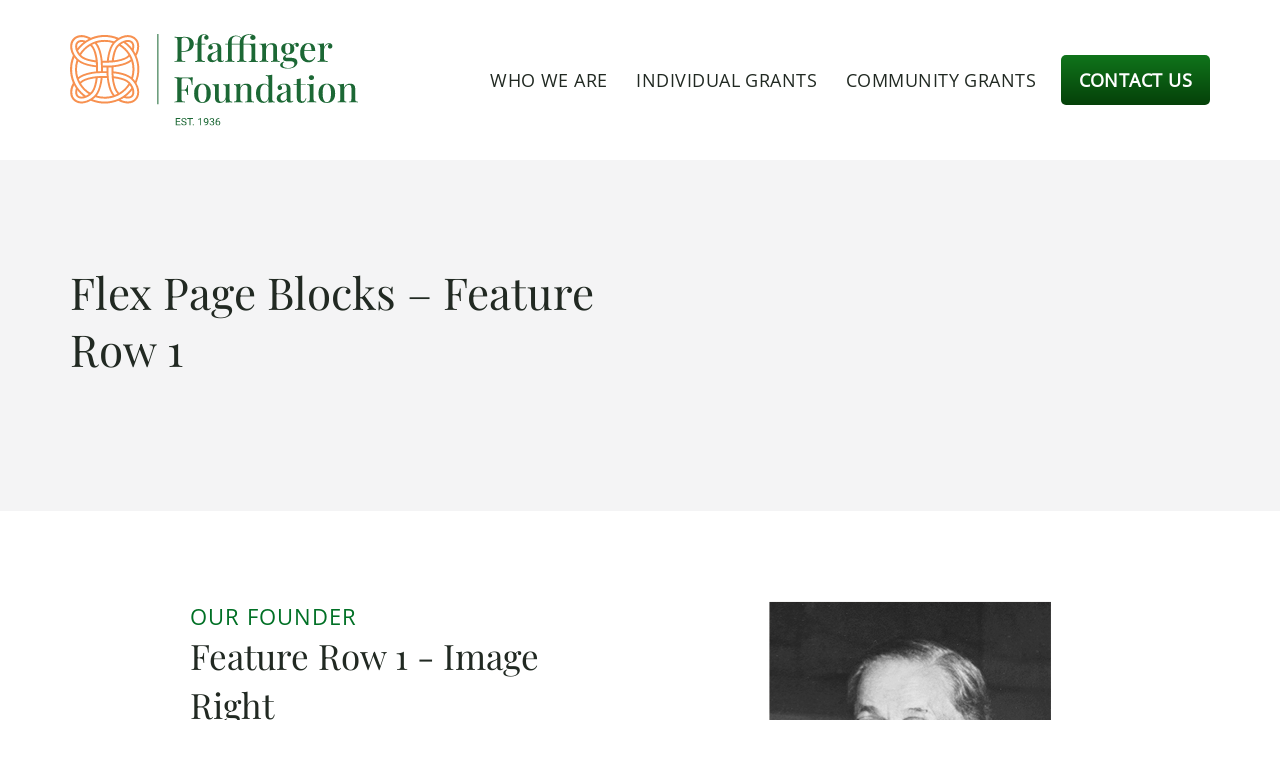

--- FILE ---
content_type: text/html; charset=UTF-8
request_url: https://pfoundation.org/zzz-example-flex-page-blocks/flex-page-blocks-feature-row-1/
body_size: 8509
content:
<!DOCTYPE html>
<html class="no-js" lang="en-US">
  <head>
    <meta charset="UTF-8" />
    <meta http-equiv="X-UA-Compatible" content="IE=edge,chrome=1" />
    <meta name="viewport"
      content="width=device-width, initial-scale=1, viewport-fit=cover" />

    <script>
      document.documentElement.classList.remove("no-js");
    </script>

    <title>Flex Page Blocks - Feature Row 1 - Pfaffinger Foundation</title>
<meta name="robots" content="max-snippet:-1,max-image-preview:large,max-video-preview:-1" />
<link rel="canonical" href="https://pfoundation.org/zzz-example-flex-page-blocks/flex-page-blocks-feature-row-1/" />
<meta property="og:type" content="website" />
<meta property="og:locale" content="en_US" />
<meta property="og:site_name" content="Pfaffinger Foundation" />
<meta property="og:title" content="Flex Page Blocks - Feature Row 1" />
<meta property="og:url" content="https://pfoundation.org/zzz-example-flex-page-blocks/flex-page-blocks-feature-row-1/" />
<meta property="og:image" content="https://pfoundation.org/wp-content/uploads/2023/06/cropped-PF-logo-icon-1.png" />
<meta property="og:image:width" content="512" />
<meta property="og:image:height" content="512" />
<meta property="og:image:alt" content="logo" />
<meta name="twitter:card" content="summary_large_image" />
<meta name="twitter:title" content="Flex Page Blocks - Feature Row 1" />
<meta name="twitter:image" content="https://pfoundation.org/wp-content/uploads/2023/06/cropped-PF-logo-icon-1.png" />
<meta name="twitter:image:alt" content="logo" />
<script type="application/ld+json">{"@context":"https://schema.org","@graph":[{"@type":"WebSite","@id":"https://pfoundation.org/#/schema/WebSite","url":"https://pfoundation.org/","name":"Pfaffinger Foundation","description":"Honoring men and women who devoted much of their careers to the newspaper industry.","inLanguage":"en-US","potentialAction":{"@type":"SearchAction","target":{"@type":"EntryPoint","urlTemplate":"https://pfoundation.org/search/{search_term_string}/"},"query-input":"required name=search_term_string"},"publisher":{"@type":"Organization","@id":"https://pfoundation.org/#/schema/Organization","name":"Pfaffinger Foundation","url":"https://pfoundation.org/","logo":{"@type":"ImageObject","url":"https://pfoundation.org/wp-content/uploads/2023/06/cropped-PF-logo-icon-1.png","contentUrl":"https://pfoundation.org/wp-content/uploads/2023/06/cropped-PF-logo-icon-1.png","width":512,"height":512,"contentSize":"92857"}}},{"@type":"WebPage","@id":"https://pfoundation.org/zzz-example-flex-page-blocks/flex-page-blocks-feature-row-1/","url":"https://pfoundation.org/zzz-example-flex-page-blocks/flex-page-blocks-feature-row-1/","name":"Flex Page Blocks - Feature Row 1 - Pfaffinger Foundation","inLanguage":"en-US","isPartOf":{"@id":"https://pfoundation.org/#/schema/WebSite"},"breadcrumb":{"@type":"BreadcrumbList","@id":"https://pfoundation.org/#/schema/BreadcrumbList","itemListElement":[{"@type":"ListItem","position":1,"item":"https://pfoundation.org/","name":"Pfaffinger Foundation"},{"@type":"ListItem","position":2,"item":"https://pfoundation.org/zzz-example-flex-page-blocks/","name":"ZZZ EXAMPLE - Flex Page Blocks"},{"@type":"ListItem","position":3,"name":"Flex Page Blocks - Feature Row 1"}]},"potentialAction":{"@type":"ReadAction","target":"https://pfoundation.org/zzz-example-flex-page-blocks/flex-page-blocks-feature-row-1/"}}]}</script>
<link rel='dns-prefetch' href='//www.googletagmanager.com' />
<link rel="alternate" title="oEmbed (JSON)" type="application/json+oembed" href="https://pfoundation.org/wp-json/oembed/1.0/embed?url=https%3A%2F%2Fpfoundation.org%2Fzzz-example-flex-page-blocks%2Fflex-page-blocks-feature-row-1%2F" />
<link rel="alternate" title="oEmbed (XML)" type="text/xml+oembed" href="https://pfoundation.org/wp-json/oembed/1.0/embed?url=https%3A%2F%2Fpfoundation.org%2Fzzz-example-flex-page-blocks%2Fflex-page-blocks-feature-row-1%2F&#038;format=xml" />
<style id='wp-img-auto-sizes-contain-inline-css' type='text/css'>
img:is([sizes=auto i],[sizes^="auto," i]){contain-intrinsic-size:3000px 1500px}
/*# sourceURL=wp-img-auto-sizes-contain-inline-css */
</style>
<style id='classic-theme-styles-inline-css' type='text/css'>
/*! This file is auto-generated */
.wp-block-button__link{color:#fff;background-color:#32373c;border-radius:9999px;box-shadow:none;text-decoration:none;padding:calc(.667em + 2px) calc(1.333em + 2px);font-size:1.125em}.wp-block-file__button{background:#32373c;color:#fff;text-decoration:none}
/*# sourceURL=/wp-includes/css/classic-themes.min.css */
</style>
<link rel='stylesheet' id='contact-form-7-css' href='https://pfoundation.org/wp-content/plugins/contact-form-7/includes/css/styles.css?ver=6.1.4' type='text/css' media='all' />
<link rel='stylesheet' id='wpa-css-css' href='https://pfoundation.org/wp-content/plugins/honeypot/includes/css/wpa.css?ver=2.3.04' type='text/css' media='all' />
<link rel='stylesheet' id='wm-styles-css' href='https://pfoundation.org/wp-content/themes/pfaffinger-theme/css/main.min.css?ver=1768444907' type='text/css' media='all' />
<script type="text/javascript" src="https://pfoundation.org/wp-includes/js/jquery/jquery.min.js?ver=3.7.1" id="jquery-core-js"></script>
<script type="text/javascript" src="https://pfoundation.org/wp-includes/js/jquery/jquery-migrate.min.js?ver=3.4.1" id="jquery-migrate-js"></script>

<!-- Google tag (gtag.js) snippet added by Site Kit -->
<!-- Google Analytics snippet added by Site Kit -->
<script type="text/javascript" src="https://www.googletagmanager.com/gtag/js?id=GT-PZZST2J" id="google_gtagjs-js" async></script>
<script type="text/javascript" id="google_gtagjs-js-after">
/* <![CDATA[ */
window.dataLayer = window.dataLayer || [];function gtag(){dataLayer.push(arguments);}
gtag("set","linker",{"domains":["pfoundation.org"]});
gtag("js", new Date());
gtag("set", "developer_id.dZTNiMT", true);
gtag("config", "GT-PZZST2J");
//# sourceURL=google_gtagjs-js-after
/* ]]> */
</script>
<link rel="https://api.w.org/" href="https://pfoundation.org/wp-json/" /><link rel="alternate" title="JSON" type="application/json" href="https://pfoundation.org/wp-json/wp/v2/pages/270" />
		<!-- GA Google Analytics @ https://m0n.co/ga -->
		<script async src="https://www.googletagmanager.com/gtag/js?id=G-T5285MZT6R"></script>
		<script>
			window.dataLayer = window.dataLayer || [];
			function gtag(){dataLayer.push(arguments);}
			gtag('js', new Date());
			gtag('config', 'G-T5285MZT6R');
		</script>

	<meta name="generator" content="Site Kit by Google 1.168.0" /><link rel="icon" href="https://pfoundation.org/wp-content/uploads/2023/06/cropped-PF-logo-icon-1-32x32.png" sizes="32x32" />
<link rel="icon" href="https://pfoundation.org/wp-content/uploads/2023/06/cropped-PF-logo-icon-1-192x192.png" sizes="192x192" />
<link rel="apple-touch-icon" href="https://pfoundation.org/wp-content/uploads/2023/06/cropped-PF-logo-icon-1-180x180.png" />
<meta name="msapplication-TileImage" content="https://pfoundation.org/wp-content/uploads/2023/06/cropped-PF-logo-icon-1-270x270.png" />


    
    <link rel="preload" href="https://pfoundation.org/wp-content/themes/pfaffinger-theme/webfonts/Open_Sans/OpenSans-VariableFont_wdth,wght.ttf" as="font" type="font/ttf" crossorigin>
    <link rel="preload" href="https://pfoundation.org/wp-content/themes/pfaffinger-theme/webfonts/Open_Sans/OpenSans-Italic-VariableFont_wdth,wght.ttf" as="font" type="font/ttf" crossorigin>
    <link rel="preload" href="https://pfoundation.org/wp-content/themes/pfaffinger-theme/webfonts/Playfair_Display/PlayfairDisplay-VariableFont_wght.ttf" as="font" type="font/ttf" crossorigin>
    <link rel="preload" href="https://pfoundation.org/wp-content/themes/pfaffinger-theme/webfonts/Playfair_Display/PlayfairDisplay-Italic-VariableFont_wght.ttf" as="font" type="font/ttf" crossorigin>

    <script>
      function check_webp_feature(feature, callback) { var kTestImages = {
      lossy: "UklGRiIAAABXRUJQVlA4IBYAAAAwAQCdASoBAAEADsD+JaQAA3AAAAAA",
      lossless: "UklGRhoAAABXRUJQVlA4TA0AAAAvAAAAEAcQERGIiP4HAA==", alpha:
      "UklGRkoAAABXRUJQVlA4WAoAAAAQAAAAAAAAAAAAQUxQSAwAAAARBxAR/Q9ERP8DAABWUDggGAAAABQBAJ0BKgEAAQAAAP4AAA3AAP7mtQAAAA==",
      animation:
      "UklGRlIAAABXRUJQVlA4WAoAAAASAAAAAAAAAAAAQU5JTQYAAAD/////AABBTk1GJgAAAAAAAAAAAAAAAAAAAGQAAABWUDhMDQAAAC8AAAAQBxAREYiI/gcA"
      }; var img = new Image(); img.onload = function () { var result =
      (img.width > 0) && (img.height > 0); callback(feature, result); };
      img.onerror = function () { callback(feature, false); }; img.src =
      "data:image/webp;base64," + kTestImages[feature]; }
      check_webp_feature('lossy', function (feature, isSupported) { if
      (!isSupported) { document.body.classList.add("no-lossy-webp"); } else{
      document.body.classList.add("lossy-webp-supported"); } });
    </script>
  <style id='global-styles-inline-css' type='text/css'>
:root{--wp--preset--aspect-ratio--square: 1;--wp--preset--aspect-ratio--4-3: 4/3;--wp--preset--aspect-ratio--3-4: 3/4;--wp--preset--aspect-ratio--3-2: 3/2;--wp--preset--aspect-ratio--2-3: 2/3;--wp--preset--aspect-ratio--16-9: 16/9;--wp--preset--aspect-ratio--9-16: 9/16;--wp--preset--color--black: #000000;--wp--preset--color--cyan-bluish-gray: #abb8c3;--wp--preset--color--white: #ffffff;--wp--preset--color--pale-pink: #f78da7;--wp--preset--color--vivid-red: #cf2e2e;--wp--preset--color--luminous-vivid-orange: #ff6900;--wp--preset--color--luminous-vivid-amber: #fcb900;--wp--preset--color--light-green-cyan: #7bdcb5;--wp--preset--color--vivid-green-cyan: #00d084;--wp--preset--color--pale-cyan-blue: #8ed1fc;--wp--preset--color--vivid-cyan-blue: #0693e3;--wp--preset--color--vivid-purple: #9b51e0;--wp--preset--gradient--vivid-cyan-blue-to-vivid-purple: linear-gradient(135deg,rgb(6,147,227) 0%,rgb(155,81,224) 100%);--wp--preset--gradient--light-green-cyan-to-vivid-green-cyan: linear-gradient(135deg,rgb(122,220,180) 0%,rgb(0,208,130) 100%);--wp--preset--gradient--luminous-vivid-amber-to-luminous-vivid-orange: linear-gradient(135deg,rgb(252,185,0) 0%,rgb(255,105,0) 100%);--wp--preset--gradient--luminous-vivid-orange-to-vivid-red: linear-gradient(135deg,rgb(255,105,0) 0%,rgb(207,46,46) 100%);--wp--preset--gradient--very-light-gray-to-cyan-bluish-gray: linear-gradient(135deg,rgb(238,238,238) 0%,rgb(169,184,195) 100%);--wp--preset--gradient--cool-to-warm-spectrum: linear-gradient(135deg,rgb(74,234,220) 0%,rgb(151,120,209) 20%,rgb(207,42,186) 40%,rgb(238,44,130) 60%,rgb(251,105,98) 80%,rgb(254,248,76) 100%);--wp--preset--gradient--blush-light-purple: linear-gradient(135deg,rgb(255,206,236) 0%,rgb(152,150,240) 100%);--wp--preset--gradient--blush-bordeaux: linear-gradient(135deg,rgb(254,205,165) 0%,rgb(254,45,45) 50%,rgb(107,0,62) 100%);--wp--preset--gradient--luminous-dusk: linear-gradient(135deg,rgb(255,203,112) 0%,rgb(199,81,192) 50%,rgb(65,88,208) 100%);--wp--preset--gradient--pale-ocean: linear-gradient(135deg,rgb(255,245,203) 0%,rgb(182,227,212) 50%,rgb(51,167,181) 100%);--wp--preset--gradient--electric-grass: linear-gradient(135deg,rgb(202,248,128) 0%,rgb(113,206,126) 100%);--wp--preset--gradient--midnight: linear-gradient(135deg,rgb(2,3,129) 0%,rgb(40,116,252) 100%);--wp--preset--font-size--small: 13px;--wp--preset--font-size--medium: 20px;--wp--preset--font-size--large: 36px;--wp--preset--font-size--x-large: 42px;--wp--preset--spacing--20: 0.44rem;--wp--preset--spacing--30: 0.67rem;--wp--preset--spacing--40: 1rem;--wp--preset--spacing--50: 1.5rem;--wp--preset--spacing--60: 2.25rem;--wp--preset--spacing--70: 3.38rem;--wp--preset--spacing--80: 5.06rem;--wp--preset--shadow--natural: 6px 6px 9px rgba(0, 0, 0, 0.2);--wp--preset--shadow--deep: 12px 12px 50px rgba(0, 0, 0, 0.4);--wp--preset--shadow--sharp: 6px 6px 0px rgba(0, 0, 0, 0.2);--wp--preset--shadow--outlined: 6px 6px 0px -3px rgb(255, 255, 255), 6px 6px rgb(0, 0, 0);--wp--preset--shadow--crisp: 6px 6px 0px rgb(0, 0, 0);}:where(.is-layout-flex){gap: 0.5em;}:where(.is-layout-grid){gap: 0.5em;}body .is-layout-flex{display: flex;}.is-layout-flex{flex-wrap: wrap;align-items: center;}.is-layout-flex > :is(*, div){margin: 0;}body .is-layout-grid{display: grid;}.is-layout-grid > :is(*, div){margin: 0;}:where(.wp-block-columns.is-layout-flex){gap: 2em;}:where(.wp-block-columns.is-layout-grid){gap: 2em;}:where(.wp-block-post-template.is-layout-flex){gap: 1.25em;}:where(.wp-block-post-template.is-layout-grid){gap: 1.25em;}.has-black-color{color: var(--wp--preset--color--black) !important;}.has-cyan-bluish-gray-color{color: var(--wp--preset--color--cyan-bluish-gray) !important;}.has-white-color{color: var(--wp--preset--color--white) !important;}.has-pale-pink-color{color: var(--wp--preset--color--pale-pink) !important;}.has-vivid-red-color{color: var(--wp--preset--color--vivid-red) !important;}.has-luminous-vivid-orange-color{color: var(--wp--preset--color--luminous-vivid-orange) !important;}.has-luminous-vivid-amber-color{color: var(--wp--preset--color--luminous-vivid-amber) !important;}.has-light-green-cyan-color{color: var(--wp--preset--color--light-green-cyan) !important;}.has-vivid-green-cyan-color{color: var(--wp--preset--color--vivid-green-cyan) !important;}.has-pale-cyan-blue-color{color: var(--wp--preset--color--pale-cyan-blue) !important;}.has-vivid-cyan-blue-color{color: var(--wp--preset--color--vivid-cyan-blue) !important;}.has-vivid-purple-color{color: var(--wp--preset--color--vivid-purple) !important;}.has-black-background-color{background-color: var(--wp--preset--color--black) !important;}.has-cyan-bluish-gray-background-color{background-color: var(--wp--preset--color--cyan-bluish-gray) !important;}.has-white-background-color{background-color: var(--wp--preset--color--white) !important;}.has-pale-pink-background-color{background-color: var(--wp--preset--color--pale-pink) !important;}.has-vivid-red-background-color{background-color: var(--wp--preset--color--vivid-red) !important;}.has-luminous-vivid-orange-background-color{background-color: var(--wp--preset--color--luminous-vivid-orange) !important;}.has-luminous-vivid-amber-background-color{background-color: var(--wp--preset--color--luminous-vivid-amber) !important;}.has-light-green-cyan-background-color{background-color: var(--wp--preset--color--light-green-cyan) !important;}.has-vivid-green-cyan-background-color{background-color: var(--wp--preset--color--vivid-green-cyan) !important;}.has-pale-cyan-blue-background-color{background-color: var(--wp--preset--color--pale-cyan-blue) !important;}.has-vivid-cyan-blue-background-color{background-color: var(--wp--preset--color--vivid-cyan-blue) !important;}.has-vivid-purple-background-color{background-color: var(--wp--preset--color--vivid-purple) !important;}.has-black-border-color{border-color: var(--wp--preset--color--black) !important;}.has-cyan-bluish-gray-border-color{border-color: var(--wp--preset--color--cyan-bluish-gray) !important;}.has-white-border-color{border-color: var(--wp--preset--color--white) !important;}.has-pale-pink-border-color{border-color: var(--wp--preset--color--pale-pink) !important;}.has-vivid-red-border-color{border-color: var(--wp--preset--color--vivid-red) !important;}.has-luminous-vivid-orange-border-color{border-color: var(--wp--preset--color--luminous-vivid-orange) !important;}.has-luminous-vivid-amber-border-color{border-color: var(--wp--preset--color--luminous-vivid-amber) !important;}.has-light-green-cyan-border-color{border-color: var(--wp--preset--color--light-green-cyan) !important;}.has-vivid-green-cyan-border-color{border-color: var(--wp--preset--color--vivid-green-cyan) !important;}.has-pale-cyan-blue-border-color{border-color: var(--wp--preset--color--pale-cyan-blue) !important;}.has-vivid-cyan-blue-border-color{border-color: var(--wp--preset--color--vivid-cyan-blue) !important;}.has-vivid-purple-border-color{border-color: var(--wp--preset--color--vivid-purple) !important;}.has-vivid-cyan-blue-to-vivid-purple-gradient-background{background: var(--wp--preset--gradient--vivid-cyan-blue-to-vivid-purple) !important;}.has-light-green-cyan-to-vivid-green-cyan-gradient-background{background: var(--wp--preset--gradient--light-green-cyan-to-vivid-green-cyan) !important;}.has-luminous-vivid-amber-to-luminous-vivid-orange-gradient-background{background: var(--wp--preset--gradient--luminous-vivid-amber-to-luminous-vivid-orange) !important;}.has-luminous-vivid-orange-to-vivid-red-gradient-background{background: var(--wp--preset--gradient--luminous-vivid-orange-to-vivid-red) !important;}.has-very-light-gray-to-cyan-bluish-gray-gradient-background{background: var(--wp--preset--gradient--very-light-gray-to-cyan-bluish-gray) !important;}.has-cool-to-warm-spectrum-gradient-background{background: var(--wp--preset--gradient--cool-to-warm-spectrum) !important;}.has-blush-light-purple-gradient-background{background: var(--wp--preset--gradient--blush-light-purple) !important;}.has-blush-bordeaux-gradient-background{background: var(--wp--preset--gradient--blush-bordeaux) !important;}.has-luminous-dusk-gradient-background{background: var(--wp--preset--gradient--luminous-dusk) !important;}.has-pale-ocean-gradient-background{background: var(--wp--preset--gradient--pale-ocean) !important;}.has-electric-grass-gradient-background{background: var(--wp--preset--gradient--electric-grass) !important;}.has-midnight-gradient-background{background: var(--wp--preset--gradient--midnight) !important;}.has-small-font-size{font-size: var(--wp--preset--font-size--small) !important;}.has-medium-font-size{font-size: var(--wp--preset--font-size--medium) !important;}.has-large-font-size{font-size: var(--wp--preset--font-size--large) !important;}.has-x-large-font-size{font-size: var(--wp--preset--font-size--x-large) !important;}
/*# sourceURL=global-styles-inline-css */
</style>
</head>
  <body class="wp-singular page-template-default page page-id-270 page-child parent-pageid-76 wp-theme-pfaffinger-theme">
    

           
    <header class="site-header" id="site-header">
      <div class="wrapper">
        <div class="site-header__inner">
          <a class="site-header__logo"
            href="https://pfoundation.org"
            aria-label="Pfaffinger Foundation Homepage"
            rel="home">
            <img src="https://pfoundation.org/wp-content/themes/pfaffinger-theme/images/logo-pfaffinger-foundation.svg"
              alt="Pfaffinger Foundation logo" />
          </a>

          <div class="site-header__main">
            <button id="btn-site-nav" class="btn-site-nav" type="button">
              <span class="visually-hidden">Menu</span>
              <svg class="icon icon--menu" aria-hidden="true"><use xlink:href="https://pfoundation.org/wp-content/themes/pfaffinger-theme/icons/sprite.svg?v=1768444907#menu"></use></svg>
              <svg class="icon icon--close" aria-hidden="true"><use xlink:href="https://pfoundation.org/wp-content/themes/pfaffinger-theme/icons/sprite.svg?v=1768444907#close"></use></svg>
            </button>

            <div id="site-nav-drawer" class="site-nav-drawer">
                            <nav class="site-nav"
                id="site-navigation"
                aria-label="Main menu"
                role="navigation">


                

                
<ul class="main-menu">
	
    
		<li class="main-menu__item main-menu__item--l1  menu-item menu-item-type-post_type menu-item-object-page menu-item-23 menu-item-has-children ">
            
            <a data-title="Who We Are" class="main-menu__link main-menu__link--l1 "  href="https://pfoundation.org/who-we-are/">
                Who We Are
            </a>

            
            <button class="btn-sub-menu btn-sub-menu--l1">
                <span class="visually-hidden">Submenu</span>
                <svg class="icon icon--angle-down" aria-hidden="true"><use xlink:href="https://pfoundation.org/wp-content/themes/pfaffinger-theme/icons/sprite.svg?v=1768444907#angle-down"></use></svg>
            </button>
            
            <div class='main-menu__panel main-menu__panel--lvl-1'>

                
<ul class="sub-menu main-menu__submenu main-menu__submenu--l1">
	
    
		<li class="main-menu__item main-menu__item--l2  menu-item menu-item-type-post_type menu-item-object-page menu-item-207 ">
            
            <a data-title="Our Founder" class="main-menu__link main-menu__link--l2 "  href="https://pfoundation.org/who-we-are/our-founder/">
                Our Founder
            </a>

            
            
		</li>
	
		<li class="main-menu__item main-menu__item--l2  menu-item menu-item-type-post_type menu-item-object-page menu-item-206 ">
            
            <a data-title="Our History" class="main-menu__link main-menu__link--l2 "  href="https://pfoundation.org/who-we-are/our-history/">
                Our History
            </a>

            
            
		</li>
	
		<li class="main-menu__item main-menu__item--l2  menu-item menu-item-type-post_type menu-item-object-page menu-item-205 ">
            
            <a data-title="Staff" class="main-menu__link main-menu__link--l2 "  href="https://pfoundation.org/who-we-are/staff/">
                Staff
            </a>

            
            
		</li>
	
		<li class="main-menu__item main-menu__item--l2  menu-item menu-item-type-post_type menu-item-object-page menu-item-204 last-half">
            
            <a data-title="Board of Directors" class="main-menu__link main-menu__link--l2 "  href="https://pfoundation.org/who-we-are/board-of-directors/">
                Board of Directors
            </a>

            
            
		</li>
	</ul>
            
                                <div class='main-menu__cta'>

                    

                                        <div class='xsmall-text'>
                        <p><a href="https://pfoundation.org/homepage-spanish/">En Español</a></p>

                    </div>
                    
                </div>
                                
                            
            </div>
            
            
		</li>
	
		<li class="main-menu__item main-menu__item--l1  menu-item menu-item-type-post_type menu-item-object-page menu-item-24 menu-item-has-children ">
            
            <a data-title="Individual Grants" class="main-menu__link main-menu__link--l1 "  href="https://pfoundation.org/individual-grants/">
                Individual Grants
            </a>

            
            <button class="btn-sub-menu btn-sub-menu--l1">
                <span class="visually-hidden">Submenu</span>
                <svg class="icon icon--angle-down" aria-hidden="true"><use xlink:href="https://pfoundation.org/wp-content/themes/pfaffinger-theme/icons/sprite.svg?v=1768444907#angle-down"></use></svg>
            </button>
            
            <div class='main-menu__panel main-menu__panel--lvl-1'>

                
<ul class="sub-menu main-menu__submenu main-menu__submenu--l1">
	
    
		<li class="main-menu__item main-menu__item--l2  menu-item menu-item-type-post_type menu-item-object-page menu-item-216 ">
            
            <a data-title="Eligibility" class="main-menu__link main-menu__link--l2 "  href="https://pfoundation.org/individual-grants/eligibility/">
                Eligibility
            </a>

            
            
		</li>
	
		<li class="main-menu__item main-menu__item--l2  menu-item menu-item-type-post_type menu-item-object-page menu-item-215 ">
            
            <a data-title="Grant Process" class="main-menu__link main-menu__link--l2 "  href="https://pfoundation.org/individual-grants/grant-process/">
                Grant Process
            </a>

            
            
		</li>
	
		<li class="main-menu__item main-menu__item--l2  menu-item menu-item-type-post_type menu-item-object-page menu-item-217 ">
            
            <a data-title="FAQ" class="main-menu__link main-menu__link--l2 "  href="https://pfoundation.org/individual-grants/faq/">
                FAQ
            </a>

            
            
		</li>
	
		<li class="main-menu__item main-menu__item--l2  menu-item menu-item-type-post_type menu-item-object-page menu-item-1473 last-half">
            
            <a data-title="Resources" class="main-menu__link main-menu__link--l2 "  href="https://pfoundation.org/individual-grants/resources/">
                Resources
            </a>

            
            
		</li>
	
		<li class="main-menu__item main-menu__item--l2  menu-item menu-item-type-post_type menu-item-object-page menu-item-214 last-half">
            
            <a data-title="Grantee Stories" class="main-menu__link main-menu__link--l2 "  href="https://pfoundation.org/individual-grants/grantee-stories/">
                Grantee Stories
            </a>

            
            
		</li>
	</ul>
            
                                <div class='main-menu__cta'>

                                        <a class='button button--small' href="https://drive.google.com/file/d/1EfCCki-9gjOWcpaMw5QgQQDO6C1uw9D-/view" >
                    Download Application</a>
                    

                                        <div class='xsmall-text'>
                        <p><strong>Apply for an individual grant</strong>. Not ready to apply yet? <a href="/#signup-form">Keep in touch in our database</a> to speed things up later or hear about relevant opportunities.</p>
<p><a href="https://pfoundation.org/individual-grants-spanish/">En Español</a></p>

                    </div>
                    
                </div>
                                
                            
            </div>
            
            
		</li>
	
		<li class="main-menu__item main-menu__item--l1  menu-item menu-item-type-post_type menu-item-object-page menu-item-21 menu-item-has-children ">
            
            <a data-title="Community Grants" class="main-menu__link main-menu__link--l1 "  href="https://pfoundation.org/community-grants/">
                Community Grants
            </a>

            
            <button class="btn-sub-menu btn-sub-menu--l1">
                <span class="visually-hidden">Submenu</span>
                <svg class="icon icon--angle-down" aria-hidden="true"><use xlink:href="https://pfoundation.org/wp-content/themes/pfaffinger-theme/icons/sprite.svg?v=1768444907#angle-down"></use></svg>
            </button>
            
            <div class='main-menu__panel main-menu__panel--lvl-1'>

                
<ul class="sub-menu main-menu__submenu main-menu__submenu--l1">
	
    
		<li class="main-menu__item main-menu__item--l2  menu-item menu-item-type-post_type menu-item-object-page menu-item-1032 ">
            
            <a data-title="Eligibility" class="main-menu__link main-menu__link--l2 "  href="https://pfoundation.org/community-grants/eligibility-2/">
                Eligibility
            </a>

            
            
		</li>
	
		<li class="main-menu__item main-menu__item--l2  menu-item menu-item-type-post_type menu-item-object-page menu-item-1054 ">
            
            <a data-title="Grant Process" class="main-menu__link main-menu__link--l2 "  href="https://pfoundation.org/community-grants/grant-process-clone/">
                Grant Process
            </a>

            
            
		</li>
	
		<li class="main-menu__item main-menu__item--l2  menu-item menu-item-type-post_type menu-item-object-page menu-item-234 ">
            
            <a data-title="FAQ" class="main-menu__link main-menu__link--l2 "  href="https://pfoundation.org/community-grants/faq/">
                FAQ
            </a>

            
            
		</li>
	
		<li class="main-menu__item main-menu__item--l2  menu-item menu-item-type-post_type menu-item-object-page menu-item-231 last-half">
            
            <a data-title="Recent Grants" class="main-menu__link main-menu__link--l2 "  href="https://pfoundation.org/community-grants/recent-grants/">
                Recent Grants
            </a>

            
            
		</li>
	
		<li class="main-menu__item main-menu__item--l2  menu-item menu-item-type-post_type menu-item-object-page menu-item-237 last-half">
            
            <a data-title="Special Initiatives" class="main-menu__link main-menu__link--l2 "  href="https://pfoundation.org/community-grants/special-initiatives/">
                Special Initiatives
            </a>

            
            
		</li>
	</ul>
            
                                <div class='main-menu__cta'>

                    

                                        <div class='xsmall-text'>
                        <p class="p1"><strong>Community grant applications accepted May 1<sup>st</sup> through June 30<sup>th</sup></strong></p>

                    </div>
                    
                </div>
                                
                            
            </div>
            
            
		</li>
	
		<li class="main-menu__item main-menu__item--l1 highlight menu-item menu-item-type-post_type menu-item-object-page menu-item-22 ">
            
            <a data-title="Contact Us" class="main-menu__link main-menu__link--l1 "  href="https://pfoundation.org/contact-us/">
                Contact Us
            </a>

            
            
		</li>
	</ul>
                

                
                              </nav>

                          </div>
            <!-- .site-nav-drawer -->

            <div class="site-nav-bg"></div>
          </div>
          <!-- .site-header__main -->
        </div><!-- .site-header__inner -->
      </div>
    </header>
  
  </body>
</html>

    
    <section class="hero
  hero--no-image
  hero--size-small
  hero--no-icon">
  <div class="hero__inner wrapper">
    
    <div class="hero__content-wrapper">
      <div class="hero__content" data-aos="fade-up">
        
                  <h1 class="hero__heading">Flex Page Blocks &#8211; Feature Row 1</h1>
        

              </div>
    </div>
  </div>
</section>

    <div class="flex-blocks">
  
<section class="feature-row-1 flex-block flex-block--white flex-block--padded" >
  <div class="wrapper">
    <div class="feature-row-1__columns text-left">
          <div class="feature-row-1__icon" data-aos="flip-up">
      
      <img src="https://pfoundation.org/wp-content/uploads/2023/06/PF-logo-icon-1.png"
        alt=""
        width="610"
        height="610" />
    </div>
  
        <div class="feature-row-1__media feature-row-1__media--image">
                <div class="media__wrapper">
        <img src="https://pfoundation.org/wp-content/uploads/2023/06/pfaffinger.png"
          alt="Frank Pfaffinger, founder"
          width="282"
          height="357" />
      </div>
      </div>

      
      <div class="feature-row-1__text ">
                  <div class="kicker">
            Our Founder
          </div>
        
                  <h2 class="h4 feature-row-1__heading">
            Feature Row 1 - Image Right
          </h2>
        
        <p>Lorem ipsum dolor sit amet, consectetur adipiscing elit. Quisque ullamcorper dui eget leo facilisis facilisis. Nam aliquet eu ligula a commodo. Morbi a ipsum erat. Curabitur ornare erat et ullamcorper ullamcorper.</p>


                  <a class="button"
            href="https://pfoundation.org/faq/"
            >
            Learn More
          </a>
              </div>

          </div>
  </div>
</section>

  
<section class="feature-row-1 flex-block flex-block--gray flex-block--padded" >
  <div class="wrapper">
    <div class="feature-row-1__columns text-right">
          <div class="feature-row-1__icon" data-aos="flip-up">
      
      <img src="https://pfoundation.org/wp-content/uploads/2023/06/PF-logo-icon-1.png"
        alt=""
        width="610"
        height="610" />
    </div>
  
        <div class="feature-row-1__media feature-row-1__media--image">
                <div class="media__wrapper">
        <img src="https://pfoundation.org/wp-content/uploads/2023/05/max-mckinnon-c9OCWLka764-unsplash.jpg"
          alt="placeholder image"
          width="2400"
          height="1596" />
      </div>
      </div>

      
      <div class="feature-row-1__text ">
                  <div class="kicker">
            Label
          </div>
        
                  <h2 class="h4 feature-row-1__heading">
            Feature Row 1 - Image Left
          </h2>
        
        <p>Lorem ipsum dolor sit amet, consectetur adipiscing elit. Quisque ullamcorper dui eget leo facilisis facilisis. Nam aliquet eu ligula a commodo. Morbi a ipsum erat. Curabitur ornare erat et ullamcorper ullamcorper.</p>


                  <a class="button"
            href="https://pfoundation.org/faq/"
            >
            Learn More
          </a>
              </div>

          </div>
  </div>
</section>

  
<section class="feature-row-1 flex-block flex-block--green flex-block--padded" >
  <div class="wrapper">
    <div class="feature-row-1__columns text-left">
          <div class="feature-row-1__icon" data-aos="flip-up">
      
      <img src="https://pfoundation.org/wp-content/uploads/2023/06/PF-logo-icon-1.png"
        alt=""
        width="610"
        height="610" />
    </div>
  
        <div class="feature-row-1__media feature-row-1__media--video">
          <div class="responsive-video">
        <iframe title="Forest 4K • Nature Relaxation Film • Peaceful Relaxing Music • 4k Video UltraHD" width="640" height="360" src="https://www.youtube.com/embed/RzVvThhjAKw?feature=oembed" frameborder="0" allow="accelerometer; autoplay; clipboard-write; encrypted-media; gyroscope; picture-in-picture; web-share" referrerpolicy="strict-origin-when-cross-origin" allowfullscreen></iframe>
      </div>
      </div>

      
      <div class="feature-row-1__text ">
                  <div class="kicker">
            Label
          </div>
        
                  <h2 class="h4 feature-row-1__heading">
            Feature Row 1 - Image Right
          </h2>
        
        <p>Lorem ipsum dolor sit amet, consectetur adipiscing elit. Quisque ullamcorper dui eget leo facilisis facilisis. Nam aliquet eu ligula a commodo. Morbi a ipsum erat. Curabitur ornare erat et ullamcorper ullamcorper.</p>


                  <a class="button"
            href="https://pfoundation.org/faq/"
            >
            Learn More
          </a>
              </div>

          </div>
  </div>
</section>
</div>

      </main>

<footer class="site-footer">

  <div class="site-footer__main">
    <div class="wrapper">

      <div class="site-footer__grid">

        <div class="site-footer__primary">

          <a class="site-footer__logo" href="https://pfoundation.org" aria-label="Pfaffinger Foundation Homepage" rel="home">
              <img src="https://pfoundation.org/wp-content/themes/pfaffinger-theme/images/PF-logo-white.svg" alt="Pfaffinger Foundation logo">
          </a>

        </div>

        <div class="site-footer__nav-wrapper">
          <nav class="site-footer__nav">
            <ul id="footer-menu" class="footer-menu"><li id="menu-item-244" class="menu-item menu-item-type-post_type menu-item-object-page menu-item-244 footer-menu__item footer-menu__item--l1"><a href="https://pfoundation.org/who-we-are/" class="footer-menu__link footer-menu__link--l1">Who We Are</a></li>
<li id="menu-item-243" class="menu-item menu-item-type-post_type menu-item-object-page menu-item-243 footer-menu__item footer-menu__item--l1"><a href="https://pfoundation.org/individual-grants/" class="footer-menu__link footer-menu__link--l1">Individual Grants</a></li>
<li id="menu-item-242" class="menu-item menu-item-type-post_type menu-item-object-page menu-item-242 footer-menu__item footer-menu__item--l1"><a href="https://pfoundation.org/community-grants/" class="footer-menu__link footer-menu__link--l1">Community Grants</a></li>
<li id="menu-item-34" class="menu-item menu-item-type-post_type menu-item-object-page menu-item-privacy-policy menu-item-34 footer-menu__item footer-menu__item--l1"><a rel="privacy-policy" href="https://pfoundation.org/privacy-policy/" class="footer-menu__link footer-menu__link--l1">Privacy Policy</a></li>
<li id="menu-item-137" class="menu-item menu-item-type-post_type menu-item-object-page menu-item-137 footer-menu__item footer-menu__item--l1"><a href="https://pfoundation.org/accessibility/" class="footer-menu__link footer-menu__link--l1">Accessibility</a></li>
</ul>
          </nav>
        </div>


        <div class="site-footer__contact">
          <p class="mini-heading">Get in Touch</p>

          <p>844-415-2955</p>
          <p>420 E. Third St., Suite 1010<br>
          Los Angeles, CA  90013</p>
          </div>



        </div>

      </div><!-- .site-footer__grid -->


      <div class="site-footer__end wrapper">
        <p class="site-footer__copyright xsmall-text">Pfaffinger Foundation |  &copy; 2026 All Rights Reserved | Website by <a href="https://www.wiremedia.net/">Wire Media</a></p>
      </div>


    </div>
  </div>




</footer>


<script type="speculationrules">
{"prefetch":[{"source":"document","where":{"and":[{"href_matches":"/*"},{"not":{"href_matches":["/wp-*.php","/wp-admin/*","/wp-content/uploads/*","/wp-content/*","/wp-content/plugins/*","/wp-content/themes/pfaffinger-theme/*","/*\\?(.+)"]}},{"not":{"selector_matches":"a[rel~=\"nofollow\"]"}},{"not":{"selector_matches":".no-prefetch, .no-prefetch a"}}]},"eagerness":"conservative"}]}
</script>
<script type="text/javascript" src="https://pfoundation.org/wp-includes/js/dist/hooks.min.js?ver=dd5603f07f9220ed27f1" id="wp-hooks-js"></script>
<script type="text/javascript" src="https://pfoundation.org/wp-includes/js/dist/i18n.min.js?ver=c26c3dc7bed366793375" id="wp-i18n-js"></script>
<script type="text/javascript" id="wp-i18n-js-after">
/* <![CDATA[ */
wp.i18n.setLocaleData( { 'text direction\u0004ltr': [ 'ltr' ] } );
//# sourceURL=wp-i18n-js-after
/* ]]> */
</script>
<script type="text/javascript" src="https://pfoundation.org/wp-content/plugins/contact-form-7/includes/swv/js/index.js?ver=6.1.4" id="swv-js"></script>
<script type="text/javascript" id="contact-form-7-js-before">
/* <![CDATA[ */
var wpcf7 = {
    "api": {
        "root": "https:\/\/pfoundation.org\/wp-json\/",
        "namespace": "contact-form-7\/v1"
    }
};
//# sourceURL=contact-form-7-js-before
/* ]]> */
</script>
<script type="text/javascript" src="https://pfoundation.org/wp-content/plugins/contact-form-7/includes/js/index.js?ver=6.1.4" id="contact-form-7-js"></script>
<script type="text/javascript" src="https://pfoundation.org/wp-content/plugins/honeypot/includes/js/wpa.js?ver=2.3.04" id="wpascript-js"></script>
<script type="text/javascript" id="wpascript-js-after">
/* <![CDATA[ */
wpa_field_info = {"wpa_field_name":"dihdcx3375","wpa_field_value":793370,"wpa_add_test":"no"}
//# sourceURL=wpascript-js-after
/* ]]> */
</script>
<script type="text/javascript" src="https://pfoundation.org/wp-content/themes/pfaffinger-theme/js/scripts.min.js?ver=1768444907" id="wm-scripts-js"></script>


</body>
</html>


--- FILE ---
content_type: text/css
request_url: https://pfoundation.org/wp-content/themes/pfaffinger-theme/css/main.min.css?ver=1768444907
body_size: 24752
content:
@charset "UTF-8";@keyframes fadeIn{0%{opacity:0}to{opacity:1}}@keyframes fadeOut{0%{opacity:1}to{opacity:0}}@keyframes splide-loading{0%{transform:rotateZ(0)}to{transform:rotateZ(360deg)}}.color-white{color:#fff!important}@font-face{font-family:"Open Sans";src:url(../webfonts/Open_Sans/OpenSans-VariableFont_wdth,wght.ttf) format("truetype");font-weight:100 300 400 500 600 700 900;font-display:swap;font-style:normal}@font-face{font-family:"Open Sans";src:url(../webfonts/Open_Sans/OpenSans-Italic-VariableFont_wdth,wght.ttf) format("truetype");font-weight:100 300 400 500 600 700 900;font-display:swap;font-style:italic}@font-face{font-family:"Playfair Display";src:url(../webfonts/Playfair_Display/PlayfairDisplay-VariableFont_wght.ttf) format("truetype");font-weight:400,500,600,700;font-display:swap;font-style:normal}@font-face{font-family:"Playfair Display";src:url(../webfonts/Playfair_Display/PlayfairDisplay-Italic-VariableFont_wght.ttf) format("truetype");font-weight:400;font-display:swap;font-style:italic}.kicker,.p,.sans,body{font-family:"Open Sans","Helvetica Neue",Helvetica,Arial,sans-serif}.playfair{font-family:"Playfair Display","Times New Roman",serif}.icon{max-width:1em;max-height:1em;height:auto;width:auto;flex-shrink:0}.hidden,[hidden]{display:none!important}.page-content__community-grants-content input[type=submit],.page-content__community-grants-content label[for=grant-year],.visually-hidden{border:0;clip:rect(0,0,0,0);height:1px;margin:-1px;overflow:hidden;padding:0;position:absolute;white-space:nowrap;width:1px}.page-content__community-grants-content input.focusable[type=submit]:active,.page-content__community-grants-content input.focusable[type=submit]:focus,.page-content__community-grants-content label.focusable[for=grant-year]:active,.page-content__community-grants-content label.focusable[for=grant-year]:focus,.visually-hidden.focusable:active,.visually-hidden.focusable:focus{clip:auto;height:auto;margin:0;overflow:visible;position:static;white-space:inherit;width:auto}html{-webkit-text-size-adjust:100%;color:#526544;font-size:1em;line-height:1.4;box-sizing:border-box;background:#fff}.contact-form__message p,body{margin:0}hr{box-sizing:content-box;overflow:visible;display:block;height:1px;border:0;border-top:1px solid #ccc;margin:1em 0;padding:0}code,kbd,pre,samp{font-family:monospace,monospace;font-size:1em}abbr[title]{border-bottom:none;-webkit-text-decoration:underline dotted;text-decoration:underline dotted}b,strong{font-weight:bolder}small{font-size:80%}sub,sup{font-size:75%;line-height:0;position:relative;vertical-align:baseline}sub{bottom:-.25em}sup{top:-.5em}button,input,optgroup,select,textarea{font-family:inherit;font-size:100%;line-height:1.15;margin:0}button,input{overflow:visible}button,select{text-transform:none}[type=button],[type=reset],[type=submit],button{-webkit-appearance:button}[type=button]::-moz-focus-inner,[type=reset]::-moz-focus-inner,[type=submit]::-moz-focus-inner,button::-moz-focus-inner{border-style:none;padding:0}fieldset{border:0;margin:0;padding:0}legend{box-sizing:border-box;color:inherit;display:table;max-width:100%;padding:0;white-space:normal}progress{vertical-align:baseline}[type=number]::-webkit-inner-spin-button,[type=number]::-webkit-outer-spin-button{height:auto}[type=search]{-webkit-appearance:textfield;outline-offset:-2px}[type=search]::-webkit-search-decoration{-webkit-appearance:none}::-webkit-file-upload-button{-webkit-appearance:button;font:inherit}details{display:block}summary{display:list-item}::selection{background:#b3d4fc;text-shadow:none}audio,canvas,iframe,img,svg,video{vertical-align:middle}textarea{resize:vertical}*,:after,:before{box-sizing:inherit}.rounded-corners{border-radius:.3125rem}.box-shadow{box-shadow:0 0 .0625rem 0 rgba(0,0,0,.37)}ol,ul{margin:0;padding:0;list-style:none}.p,body{color:#526544;font-size:1rem;line-height:1.6em;text-underline-offset:4px}@media screen and (min-width:768px){.p,body{font-size:1.125rem}}.h1,h1{font-family:"Playfair Display",serif;color:#212922;font-weight:400}.accordion-button__title,.h2,.h3,.h4,.h5,.h6,h2,h3,h4,h5,h6{font-family:"Playfair Display",serif;color:#212922;font-weight:400;margin:0}.feature-row-1__text .kicker,.feature-row-2__text .feature-row-2__label,.feature-row-2__text .feature-row-2__sublabel{font-weight:400;margin:0}.h1,h1{font-size:2.5rem;line-height:1.3em;margin:0 0 .7em}@media screen and (min-width:768px){.h1,h1{font-size:2.625rem}}@media screen and (min-width:980px){.h1,h1{font-size:2.75rem}}.h2,h2{font-size:2.25rem;line-height:1.3em}@media screen and (min-width:768px){.h2,h2{font-size:2.375rem}}@media screen and (min-width:980px){.h2,h2{font-size:2.5rem}}.h3,h3{font-size:1.75rem;line-height:1.4em}@media screen and (min-width:768px){.h3,h3{font-size:1.875rem}}@media screen and (min-width:980px){.h3,h3{font-size:2rem}}.h4,h4{font-size:1.5rem;line-height:1.4em}@media screen and (min-width:768px){.h4,h4{font-size:1.625rem}}@media screen and (min-width:980px){.h4,h4{font-size:1.75rem}}.accordion-button__title,.feature-row-1__text .kicker,.feature-row-2__text .feature-row-2__label,.h5,h5{font-size:1.25rem;line-height:1.4em}@media screen and (min-width:768px){.accordion-button__title,.feature-row-1__text .kicker,.feature-row-2__text .feature-row-2__label,.h5,h5{font-size:1.375rem}}@media screen and (min-width:980px){.accordion-button__title,.feature-row-1__text .kicker,.feature-row-2__text .feature-row-2__label,.h5,h5{font-size:1.5rem}}.h6,h6{letter-spacing:.046875rem}.feature-row-2__text .feature-row-2__sublabel,.h6,h6{font-size:1rem;line-height:1.4em}@media screen and (min-width:980px){.feature-row-2__text .feature-row-2__sublabel,.h6,h6{font-size:1.125rem}}.display-heading{font-family:"Playfair Display",serif;font-size:1.875rem;line-height:1.2em;color:#004705}@media screen and (min-width:768px){.display-heading{font-size:2.25rem}}@media screen and (min-width:980px){.display-heading{font-size:2.5rem}}.display-heading--large{font-size:3.75rem;line-height:1.1em}@media screen and (min-width:768px){.display-heading--large{font-size:4.375rem}}@media screen and (min-width:980px){.display-heading--large{font-size:5rem}}.large-text{font-size:1.125rem;line-height:1.6em}@media screen and (min-width:768px){.large-text{font-size:1.25rem}}@media screen and (min-width:980px){.large-text{font-size:1.375rem}}.blockquote,.rich-text blockquote,blockquote{font-weight:400;padding:0 10%;color:#526554;font-family:Playfair Display!important;font-size:1.125rem;line-height:1.5625rem;margin:0}@media screen and (min-width:980px){.blockquote,.rich-text blockquote,blockquote{font-size:2.1875rem;line-height:2.7875rem}}.blockquote:first-child,blockquote:first-child{margin-top:0}.blockquote p:first-child,blockquote p:first-child{margin-top:0;margin-bottom:2.5rem}.blockquote p:last-child,blockquote p:last-child{margin-bottom:0}.blockquote .blockquote__source,blockquote .blockquote__source{display:flex;gap:.5em;line-height:1.4;color:#212922;font-size:1.125rem;letter-spacing:.0245625rem;text-transform:uppercase;font-family:Open Sans}@media screen and (min-width:980px){.blockquote .blockquote__source,blockquote .blockquote__source{font-size:1.375rem}}.blockquote .blockquote__source:before,blockquote .blockquote__source:before{content:"— "}.blockquote--featured{border-left:5px solid #009a5a;padding-left:.8571428571em}.blockquote--featured p:first-child{margin:0 0 1em}@media screen and (min-width:980px){.blockquote--featured{margin-left:auto;max-width:470px}}.byline,.caption,.small-text,.wpcf7 .contact-form .wpcf7-response-output{font-size:.875rem;line-height:1.6em}@media screen and (min-width:980px){.byline,.caption,.small-text,.wpcf7 .contact-form .wpcf7-response-output{font-size:1rem}}.xsmall-text{line-height:1.6em}.card__tags,.xsmall-text{font-size:.75rem}.metadata,.wpcf7 form .wpcf7-response-output,.wpcf7-not-valid-tip{font-size:.75rem;line-height:1.6em}@media screen and (min-width:980px){.card__tags,.metadata,.wpcf7 form .wpcf7-response-output,.wpcf7-not-valid-tip,.xsmall-text{font-size:.875rem}}.rich-text h2{margin:1em 0 .6em}.rich-text h3,.rich-text h4,.rich-text h5,.rich-text h6{margin:2em 0 0}.rich-text ol,.rich-text ul{margin:1em 0;padding-left:1em}.rich-text ol li,.rich-text ul li{color:#212922;margin:1em 0}.rich-text ol li::marker,.rich-text ul li::marker{color:#007025}.rich-text ol{list-style-type:decimal}.rich-text ul{list-style:initial;list-style-type:circle}.rich-text ul li::marker{font-weight:700}.rich-text a{text-decoration:underline}.rich-text a .icon--external-link{font-size:.7777777778em;margin-bottom:.1111111111em;margin-right:.1111111111em}.main-menu__cta .card__tags:first-child p:first-child,.main-menu__cta .wpcf7 form .wpcf7-response-output:first-child p:first-child,.main-menu__cta .wpcf7-not-valid-tip:first-child p:first-child,.main-menu__cta .xsmall-text:first-child p:first-child,.rich-text>:first-child,.wpcf7 form .main-menu__cta .wpcf7-response-output:first-child p:first-child{margin-top:0}.rich-text>:last-child{margin-bottom:0}.kicker,.label{color:#007025;font-size:1rem;letter-spacing:1px;line-height:1.2em;text-transform:uppercase}@media screen and (min-width:980px){.kicker,.label{font-size:1.125rem}}.label--large{color:#007025}.info-card__kicker,.kicker--large,.label--large{font-size:1rem;letter-spacing:1px;line-height:1.4em;text-transform:uppercase}.kicker--large{color:#007025}@media screen and (min-width:768px){.info-card__kicker,.kicker--large,.label--large{font-size:1.125rem;letter-spacing:1.3px;line-height:1.2em}}@media screen and (min-width:980px){.info-card__kicker,.kicker--large,.label--large{font-size:1.375rem;letter-spacing:1.5px}}.wrapper{margin:0 auto;width:100%}@media screen and (min-width:768px){.wrapper{max-width:90vw}}@media screen and (min-width:980px){.wrapper{max-width:90vw}}@media screen and (min-width:1280px){.wrapper{max-width:71.25rem}}@media screen and (min-width:768px){.flex-columns{display:flex;margin:0 -1.375rem}}.flex-columns__column{margin-top:1em}@media screen and (min-width:768px){.flex-columns__column{width:50%;margin:0;padding:0 1.375rem}}a{transition:color .15s;text-underline-offset:.2em}.arrow-link,a,a:hover{color:#007025}.arrow-link{text-decoration:none;text-transform:uppercase}.arrow-link:hover{text-decoration:underline;color:#007025}.arrow-link .icon{margin-left:.5em;font-size:.75em}:is(a, button, input, textarea, summary){--outline-size:max(2px, 0.08em);--outline-style:solid;--outline-color:#e2722c}:is(a, button, input, textarea, summary):-moz-focusring,:is(a, button, input, textarea, summary):focus-visible{outline:var(--outline-size) var(--outline-style) var(--outline-color);outline-offset:var(--outline-offset, var(--outline-size))}.button,.button--secondary,.contact-form__wrapper .flipcards-row.card-color--dark .flipcard__back .wpcf7-submit,.contact-form__wrapper .flipcards-row.card-color--dark .flipcard__front .wpcf7-submit,.contact-form__wrapper .wpcf7-submit,.flipcards-row.card-color--dark .flipcard__back .button,.flipcards-row.card-color--dark .flipcard__back .button--secondary,.flipcards-row.card-color--dark .flipcard__back .contact-form__wrapper .wpcf7-submit,.flipcards-row.card-color--dark .flipcard__back .hero__button,.flipcards-row.card-color--dark .flipcard__front .button,.flipcards-row.card-color--dark .flipcard__front .button--secondary,.flipcards-row.card-color--dark .flipcard__front .contact-form__wrapper .wpcf7-submit,.flipcards-row.card-color--dark .flipcard__front .hero__button,.hero__button,button{cursor:pointer}.button,.button--secondary,.button-gradient,.contact-form__wrapper .flipcards-row.card-color--dark .flipcard__back .wpcf7-submit,.contact-form__wrapper .flipcards-row.card-color--dark .flipcard__front .wpcf7-submit,.contact-form__wrapper .wpcf7-submit,.flipcards-row.card-color--dark .flipcard__back .button,.flipcards-row.card-color--dark .flipcard__back .button--secondary,.flipcards-row.card-color--dark .flipcard__back .contact-form__wrapper .wpcf7-submit,.flipcards-row.card-color--dark .flipcard__back .hero__button,.flipcards-row.card-color--dark .flipcard__front .button,.flipcards-row.card-color--dark .flipcard__front .button--secondary,.flipcards-row.card-color--dark .flipcard__front .contact-form__wrapper .wpcf7-submit,.flipcards-row.card-color--dark .flipcard__front .hero__button,.hero__button,.main-menu__item.highlight>a{background-image:linear-gradient(180deg,#10741b 0,#054109 100%)}.button,.contact-form__wrapper .wpcf7-submit{background-color:#004705;border:0;border-radius:.125rem;display:inline-flex;align-items:center;justify-content:center;text-decoration:none;font-size:1rem;letter-spacing:.083125rem;text-transform:uppercase;padding:0 1em;color:#fff;min-height:3.125rem;transition:background .2s}.hero__button{color:#fff}.button--secondary,.contact-form__wrapper .flipcards-row.card-color--dark .flipcard__back .wpcf7-submit,.contact-form__wrapper .flipcards-row.card-color--dark .flipcard__front .wpcf7-submit,.flipcards-row.card-color--dark .flipcard__back .button,.flipcards-row.card-color--dark .flipcard__back .button--secondary,.flipcards-row.card-color--dark .flipcard__back .contact-form__wrapper .wpcf7-submit,.flipcards-row.card-color--dark .flipcard__back .hero__button,.flipcards-row.card-color--dark .flipcard__front .button,.flipcards-row.card-color--dark .flipcard__front .button--secondary,.flipcards-row.card-color--dark .flipcard__front .contact-form__wrapper .wpcf7-submit,.flipcards-row.card-color--dark .flipcard__front .hero__button,.hero__button{background-color:#004705;border:0;border-radius:.125rem;display:inline-flex;align-items:center;justify-content:center;text-decoration:none;font-size:1rem;letter-spacing:.083125rem;text-transform:uppercase;padding:0 1em;min-height:3.125rem;transition:background .2s}@media screen and (min-width:768px){.button,.button--secondary,.contact-form__wrapper .flipcards-row.card-color--dark .flipcard__back .wpcf7-submit,.contact-form__wrapper .flipcards-row.card-color--dark .flipcard__front .wpcf7-submit,.contact-form__wrapper .wpcf7-submit,.flipcards-row.card-color--dark .flipcard__back .button,.flipcards-row.card-color--dark .flipcard__back .button--secondary,.flipcards-row.card-color--dark .flipcard__back .contact-form__wrapper .wpcf7-submit,.flipcards-row.card-color--dark .flipcard__back .hero__button,.flipcards-row.card-color--dark .flipcard__front .button,.flipcards-row.card-color--dark .flipcard__front .button--secondary,.flipcards-row.card-color--dark .flipcard__front .contact-form__wrapper .wpcf7-submit,.flipcards-row.card-color--dark .flipcard__front .hero__button,.hero__button{background:linear-gradient(180deg,#10741b 0,#054109 100%);border-radius:.3125rem;font-size:1.125rem;font-weight:700;padding:.6875rem 1.5625rem}}.button:hover,.contact-form__wrapper .wpcf7-submit:hover,.hero__button:hover{background:#d1e8a1;color:#007025}.button--secondary:hover,.contact-form__wrapper .flipcards-row.card-color--dark .flipcard__back .wpcf7-submit:hover,.contact-form__wrapper .flipcards-row.card-color--dark .flipcard__front .wpcf7-submit:hover,.flipcards-row.card-color--dark .flipcard__back .button--secondary:hover,.flipcards-row.card-color--dark .flipcard__back .button:hover,.flipcards-row.card-color--dark .flipcard__back .contact-form__wrapper .wpcf7-submit:hover,.flipcards-row.card-color--dark .flipcard__back .hero__button:hover,.flipcards-row.card-color--dark .flipcard__front .button--secondary:hover,.flipcards-row.card-color--dark .flipcard__front .button:hover,.flipcards-row.card-color--dark .flipcard__front .contact-form__wrapper .wpcf7-submit:hover,.flipcards-row.card-color--dark .flipcard__front .hero__button:hover{background:#d1e8a1}.button--large{font-size:1.125rem;padding:0 1.125rem;height:3.75rem}.button .icon,.button--secondary .icon,.contact-form__wrapper .flipcards-row.card-color--dark .flipcard__back .wpcf7-submit .icon,.contact-form__wrapper .flipcards-row.card-color--dark .flipcard__front .wpcf7-submit .icon,.contact-form__wrapper .wpcf7-submit .icon,.flipcards-row.card-color--dark .flipcard__back .button .icon,.flipcards-row.card-color--dark .flipcard__back .button--secondary .icon,.flipcards-row.card-color--dark .flipcard__back .contact-form__wrapper .wpcf7-submit .icon,.flipcards-row.card-color--dark .flipcard__back .hero__button .icon,.flipcards-row.card-color--dark .flipcard__front .button .icon,.flipcards-row.card-color--dark .flipcard__front .button--secondary .icon,.flipcards-row.card-color--dark .flipcard__front .contact-form__wrapper .wpcf7-submit .icon,.flipcards-row.card-color--dark .flipcard__front .hero__button .icon,.hero__button .icon{margin-right:.5rem;flex-shrink:0}.button--secondary,.contact-form__wrapper .flipcards-row.card-color--dark .flipcard__back .wpcf7-submit,.contact-form__wrapper .flipcards-row.card-color--dark .flipcard__front .wpcf7-submit,.flipcards-row.card-color--dark .flipcard__back .button,.flipcards-row.card-color--dark .flipcard__back .button--secondary,.flipcards-row.card-color--dark .flipcard__back .contact-form__wrapper .wpcf7-submit,.flipcards-row.card-color--dark .flipcard__back .hero__button,.flipcards-row.card-color--dark .flipcard__front .button,.flipcards-row.card-color--dark .flipcard__front .button--secondary,.flipcards-row.card-color--dark .flipcard__front .contact-form__wrapper .wpcf7-submit,.flipcards-row.card-color--dark .flipcard__front .hero__button{background:#d1e8a1;color:#006908}.button--secondary:hover{color:#d1e8a1}.button--secondary:hover,.contact-form__wrapper .flipcards-row.card-color--dark .flipcard__back .wpcf7-submit:hover,.contact-form__wrapper .flipcards-row.card-color--dark .flipcard__front .wpcf7-submit:hover,.flipcards-row.card-color--dark .flipcard__back .button--secondary:hover,.flipcards-row.card-color--dark .flipcard__back .button:hover,.flipcards-row.card-color--dark .flipcard__back .contact-form__wrapper .wpcf7-submit:hover,.flipcards-row.card-color--dark .flipcard__back .hero__button:hover,.flipcards-row.card-color--dark .flipcard__front .button--secondary:hover,.flipcards-row.card-color--dark .flipcard__front .button:hover,.flipcards-row.card-color--dark .flipcard__front .contact-form__wrapper .wpcf7-submit:hover,.flipcards-row.card-color--dark .flipcard__front .hero__button:hover{background:linear-gradient(180deg,#10741b 0,#054109 100%)}.inline-buttons{display:flex;flex-wrap:wrap;margin:0 -.625rem}.contact-form__wrapper .flipcards-row.card-color--dark .flipcard__back .inline-buttons .wpcf7-submit,.contact-form__wrapper .flipcards-row.card-color--dark .flipcard__front .inline-buttons .wpcf7-submit,.contact-form__wrapper .inline-buttons .flipcards-row.card-color--dark .flipcard__back .wpcf7-submit,.contact-form__wrapper .inline-buttons .flipcards-row.card-color--dark .flipcard__front .wpcf7-submit,.contact-form__wrapper .inline-buttons .wpcf7-submit,.flipcards-row.card-color--dark .flipcard__back .contact-form__wrapper .inline-buttons .wpcf7-submit,.flipcards-row.card-color--dark .flipcard__back .inline-buttons .button,.flipcards-row.card-color--dark .flipcard__back .inline-buttons .button--secondary,.flipcards-row.card-color--dark .flipcard__back .inline-buttons .contact-form__wrapper .wpcf7-submit,.flipcards-row.card-color--dark .flipcard__back .inline-buttons .hero__button,.flipcards-row.card-color--dark .flipcard__front .contact-form__wrapper .inline-buttons .wpcf7-submit,.flipcards-row.card-color--dark .flipcard__front .inline-buttons .button,.flipcards-row.card-color--dark .flipcard__front .inline-buttons .button--secondary,.flipcards-row.card-color--dark .flipcard__front .inline-buttons .contact-form__wrapper .wpcf7-submit,.flipcards-row.card-color--dark .flipcard__front .inline-buttons .hero__button,.inline-buttons .button,.inline-buttons .button--secondary,.inline-buttons .contact-form__wrapper .flipcards-row.card-color--dark .flipcard__back .wpcf7-submit,.inline-buttons .contact-form__wrapper .flipcards-row.card-color--dark .flipcard__front .wpcf7-submit,.inline-buttons .contact-form__wrapper .wpcf7-submit,.inline-buttons .flipcards-row.card-color--dark .flipcard__back .button,.inline-buttons .flipcards-row.card-color--dark .flipcard__back .button--secondary,.inline-buttons .flipcards-row.card-color--dark .flipcard__back .contact-form__wrapper .wpcf7-submit,.inline-buttons .flipcards-row.card-color--dark .flipcard__back .hero__button,.inline-buttons .flipcards-row.card-color--dark .flipcard__front .button,.inline-buttons .flipcards-row.card-color--dark .flipcard__front .button--secondary,.inline-buttons .flipcards-row.card-color--dark .flipcard__front .contact-form__wrapper .wpcf7-submit,.inline-buttons .flipcards-row.card-color--dark .flipcard__front .hero__button,.inline-buttons .hero__button{margin:0 .625rem .625rem}::placeholder{opacity:1}.contact-form{background:rgba(0,112,37,.05);border:1px solid #f9f9f9;padding:25px 30px;box-shadow:0 0 5px 0 rgba(0,0,0,.2);border-radius:3px}.contact-form input[type=email],.contact-form input[type=text],.contact-form select,.contact-form textarea{background:#fff;border:1px solid #526544;width:100%;border-radius:.125rem}@media screen and (min-width:980px){.contact-form input[type=email],.contact-form input[type=text],.contact-form select,.contact-form textarea{border-radius:.3125rem}}.contact-form input[type=email],.contact-form input[type=text],.contact-form select{height:2.5rem;padding:0 10px}@media screen and (min-width:980px){.contact-form input[type=email],.contact-form input[type=text],.contact-form select{height:3.125rem}}.contact-form textarea{padding:15px 10px}.contact-form .req{color:#007025;font-weight:400}.contact-form .submit-wrapper{position:relative;max-width:max-content}.contact-form .wpcf7-spinner{position:absolute;top:0;bottom:0;left:calc(100% + 10px);margin:auto}.wpcf7 .contact-form .wpcf7-response-output{font-weight:600;padding:.5em .75em;margin:20px 0 0;border-radius:3px}.contact-form__disclaimer{margin:-.25em 0 1em;font-style:italic}.contact-form__grid{display:grid;gap:30px 30px}@media screen and (min-width:768px){.contact-form__grid{grid-template-columns:repeat(2,minmax(0,1fr))}.contact-form__message,.contact-form__row{grid-column:span 2}}.contact-form__message{width:calc(100% + 60px);transform:translateX(-30px);text-align:center;padding:1em 30px;font-weight:700;color:#fff;display:none}.btn-site-nav svg,.contact-form__message.show,.site-header__logo img,img.aligncenter,img.alignleft,img.alignright{display:block}.contact-form__message a{color:#fff}.contact-form__label{font-weight:700;color:#007025;text-transform:uppercase;display:block;margin-bottom:.5em}.single-input-widget{display:flex;position:relative}.single-input-widget .wpcf7-spinner{position:absolute;left:calc(100% + 10px);top:0;bottom:0;margin:auto}.contact-form__wrapper .flipcards-row.card-color--dark .flipcard__back .single-input-widget .wpcf7-submit,.contact-form__wrapper .flipcards-row.card-color--dark .flipcard__front .single-input-widget .wpcf7-submit,.contact-form__wrapper .single-input-widget .flipcards-row.card-color--dark .flipcard__back .wpcf7-submit,.contact-form__wrapper .single-input-widget .flipcards-row.card-color--dark .flipcard__front .wpcf7-submit,.contact-form__wrapper .single-input-widget .wpcf7-submit,.flipcards-row.card-color--dark .flipcard__back .contact-form__wrapper .single-input-widget .wpcf7-submit,.flipcards-row.card-color--dark .flipcard__back .single-input-widget .button,.flipcards-row.card-color--dark .flipcard__back .single-input-widget .button--secondary,.flipcards-row.card-color--dark .flipcard__back .single-input-widget .contact-form__wrapper .wpcf7-submit,.flipcards-row.card-color--dark .flipcard__back .single-input-widget .hero__button,.flipcards-row.card-color--dark .flipcard__front .contact-form__wrapper .single-input-widget .wpcf7-submit,.flipcards-row.card-color--dark .flipcard__front .single-input-widget .button,.flipcards-row.card-color--dark .flipcard__front .single-input-widget .button--secondary,.flipcards-row.card-color--dark .flipcard__front .single-input-widget .contact-form__wrapper .wpcf7-submit,.flipcards-row.card-color--dark .flipcard__front .single-input-widget .hero__button,.single-input-widget .button,.single-input-widget .button--secondary,.single-input-widget .contact-form__wrapper .flipcards-row.card-color--dark .flipcard__back .wpcf7-submit,.single-input-widget .contact-form__wrapper .flipcards-row.card-color--dark .flipcard__front .wpcf7-submit,.single-input-widget .contact-form__wrapper .wpcf7-submit,.single-input-widget .flipcards-row.card-color--dark .flipcard__back .button,.single-input-widget .flipcards-row.card-color--dark .flipcard__back .button--secondary,.single-input-widget .flipcards-row.card-color--dark .flipcard__back .contact-form__wrapper .wpcf7-submit,.single-input-widget .flipcards-row.card-color--dark .flipcard__back .hero__button,.single-input-widget .flipcards-row.card-color--dark .flipcard__front .button,.single-input-widget .flipcards-row.card-color--dark .flipcard__front .button--secondary,.single-input-widget .flipcards-row.card-color--dark .flipcard__front .contact-form__wrapper .wpcf7-submit,.single-input-widget .flipcards-row.card-color--dark .flipcard__front .hero__button,.single-input-widget .hero__button{flex-grow:0;flex-shrink:0;margin:0;max-width:max-content;width:auto;border-radius:0 2px 2px 0}@media screen and (min-width:980px){.contact-form__wrapper .flipcards-row.card-color--dark .flipcard__back .single-input-widget .wpcf7-submit,.contact-form__wrapper .flipcards-row.card-color--dark .flipcard__front .single-input-widget .wpcf7-submit,.contact-form__wrapper .single-input-widget .flipcards-row.card-color--dark .flipcard__back .wpcf7-submit,.contact-form__wrapper .single-input-widget .flipcards-row.card-color--dark .flipcard__front .wpcf7-submit,.contact-form__wrapper .single-input-widget .wpcf7-submit,.flipcards-row.card-color--dark .flipcard__back .contact-form__wrapper .single-input-widget .wpcf7-submit,.flipcards-row.card-color--dark .flipcard__back .single-input-widget .button,.flipcards-row.card-color--dark .flipcard__back .single-input-widget .button--secondary,.flipcards-row.card-color--dark .flipcard__back .single-input-widget .contact-form__wrapper .wpcf7-submit,.flipcards-row.card-color--dark .flipcard__back .single-input-widget .hero__button,.flipcards-row.card-color--dark .flipcard__front .contact-form__wrapper .single-input-widget .wpcf7-submit,.flipcards-row.card-color--dark .flipcard__front .single-input-widget .button,.flipcards-row.card-color--dark .flipcard__front .single-input-widget .button--secondary,.flipcards-row.card-color--dark .flipcard__front .single-input-widget .contact-form__wrapper .wpcf7-submit,.flipcards-row.card-color--dark .flipcard__front .single-input-widget .hero__button,.single-input-widget .button,.single-input-widget .button--secondary,.single-input-widget .contact-form__wrapper .flipcards-row.card-color--dark .flipcard__back .wpcf7-submit,.single-input-widget .contact-form__wrapper .flipcards-row.card-color--dark .flipcard__front .wpcf7-submit,.single-input-widget .contact-form__wrapper .wpcf7-submit,.single-input-widget .flipcards-row.card-color--dark .flipcard__back .button,.single-input-widget .flipcards-row.card-color--dark .flipcard__back .button--secondary,.single-input-widget .flipcards-row.card-color--dark .flipcard__back .contact-form__wrapper .wpcf7-submit,.single-input-widget .flipcards-row.card-color--dark .flipcard__back .hero__button,.single-input-widget .flipcards-row.card-color--dark .flipcard__front .button,.single-input-widget .flipcards-row.card-color--dark .flipcard__front .button--secondary,.single-input-widget .flipcards-row.card-color--dark .flipcard__front .contact-form__wrapper .wpcf7-submit,.single-input-widget .flipcards-row.card-color--dark .flipcard__front .hero__button,.single-input-widget .hero__button{border-radius:0 5px 5px 0}}.contact-form__wrapper .flipcards-row.card-color--dark .flipcard__back .single-input-widget .wpcf7-submit,.contact-form__wrapper .flipcards-row.card-color--dark .flipcard__front .single-input-widget .wpcf7-submit,.contact-form__wrapper .single-input-widget .flipcards-row.card-color--dark .flipcard__back .wpcf7-submit,.contact-form__wrapper .single-input-widget .flipcards-row.card-color--dark .flipcard__front .wpcf7-submit,.contact-form__wrapper .single-input-widget .wpcf7-submit,.flipcards-row.card-color--dark .flipcard__back .contact-form__wrapper .single-input-widget .wpcf7-submit,.flipcards-row.card-color--dark .flipcard__back .single-input-widget .button,.flipcards-row.card-color--dark .flipcard__back .single-input-widget .button--secondary,.flipcards-row.card-color--dark .flipcard__back .single-input-widget .contact-form__wrapper .wpcf7-submit,.flipcards-row.card-color--dark .flipcard__back .single-input-widget .hero__button,.flipcards-row.card-color--dark .flipcard__front .contact-form__wrapper .single-input-widget .wpcf7-submit,.flipcards-row.card-color--dark .flipcard__front .single-input-widget .button,.flipcards-row.card-color--dark .flipcard__front .single-input-widget .button--secondary,.flipcards-row.card-color--dark .flipcard__front .single-input-widget .contact-form__wrapper .wpcf7-submit,.flipcards-row.card-color--dark .flipcard__front .single-input-widget .hero__button,.single-input-widget .button,.single-input-widget .button--secondary,.single-input-widget .contact-form__wrapper .flipcards-row.card-color--dark .flipcard__back .wpcf7-submit,.single-input-widget .contact-form__wrapper .flipcards-row.card-color--dark .flipcard__front .wpcf7-submit,.single-input-widget .contact-form__wrapper .wpcf7-submit,.single-input-widget .flipcards-row.card-color--dark .flipcard__back .button,.single-input-widget .flipcards-row.card-color--dark .flipcard__back .button--secondary,.single-input-widget .flipcards-row.card-color--dark .flipcard__back .contact-form__wrapper .wpcf7-submit,.single-input-widget .flipcards-row.card-color--dark .flipcard__back .hero__button,.single-input-widget .flipcards-row.card-color--dark .flipcard__front .button,.single-input-widget .flipcards-row.card-color--dark .flipcard__front .button--secondary,.single-input-widget .flipcards-row.card-color--dark .flipcard__front .contact-form__wrapper .wpcf7-submit,.single-input-widget .flipcards-row.card-color--dark .flipcard__front .hero__button,.single-input-widget .hero__button,.single-input-widget__input input{height:2.5rem}@media screen and (min-width:980px){.contact-form__wrapper .flipcards-row.card-color--dark .flipcard__back .single-input-widget .wpcf7-submit,.contact-form__wrapper .flipcards-row.card-color--dark .flipcard__front .single-input-widget .wpcf7-submit,.contact-form__wrapper .single-input-widget .flipcards-row.card-color--dark .flipcard__back .wpcf7-submit,.contact-form__wrapper .single-input-widget .flipcards-row.card-color--dark .flipcard__front .wpcf7-submit,.contact-form__wrapper .single-input-widget .wpcf7-submit,.flipcards-row.card-color--dark .flipcard__back .contact-form__wrapper .single-input-widget .wpcf7-submit,.flipcards-row.card-color--dark .flipcard__back .single-input-widget .button,.flipcards-row.card-color--dark .flipcard__back .single-input-widget .button--secondary,.flipcards-row.card-color--dark .flipcard__back .single-input-widget .contact-form__wrapper .wpcf7-submit,.flipcards-row.card-color--dark .flipcard__back .single-input-widget .hero__button,.flipcards-row.card-color--dark .flipcard__front .contact-form__wrapper .single-input-widget .wpcf7-submit,.flipcards-row.card-color--dark .flipcard__front .single-input-widget .button,.flipcards-row.card-color--dark .flipcard__front .single-input-widget .button--secondary,.flipcards-row.card-color--dark .flipcard__front .single-input-widget .contact-form__wrapper .wpcf7-submit,.flipcards-row.card-color--dark .flipcard__front .single-input-widget .hero__button,.single-input-widget .button,.single-input-widget .button--secondary,.single-input-widget .contact-form__wrapper .flipcards-row.card-color--dark .flipcard__back .wpcf7-submit,.single-input-widget .contact-form__wrapper .flipcards-row.card-color--dark .flipcard__front .wpcf7-submit,.single-input-widget .contact-form__wrapper .wpcf7-submit,.single-input-widget .flipcards-row.card-color--dark .flipcard__back .button,.single-input-widget .flipcards-row.card-color--dark .flipcard__back .button--secondary,.single-input-widget .flipcards-row.card-color--dark .flipcard__back .contact-form__wrapper .wpcf7-submit,.single-input-widget .flipcards-row.card-color--dark .flipcard__back .hero__button,.single-input-widget .flipcards-row.card-color--dark .flipcard__front .button,.single-input-widget .flipcards-row.card-color--dark .flipcard__front .button--secondary,.single-input-widget .flipcards-row.card-color--dark .flipcard__front .contact-form__wrapper .wpcf7-submit,.single-input-widget .flipcards-row.card-color--dark .flipcard__front .hero__button,.single-input-widget .hero__button,.single-input-widget__input input{height:3.125rem}}.contact-form__wrapper .single-input-widget .wpcf7-submit:active,.contact-form__wrapper .single-input-widget .wpcf7-submit:focus,.flipcards-row.card-color--dark .flipcard__back .single-input-widget .button--secondary:active,.flipcards-row.card-color--dark .flipcard__back .single-input-widget .button--secondary:focus,.flipcards-row.card-color--dark .flipcard__back .single-input-widget .button:active,.flipcards-row.card-color--dark .flipcard__back .single-input-widget .button:focus,.flipcards-row.card-color--dark .flipcard__back .single-input-widget .hero__button:active,.flipcards-row.card-color--dark .flipcard__back .single-input-widget .hero__button:focus,.flipcards-row.card-color--dark .flipcard__front .single-input-widget .button--secondary:active,.flipcards-row.card-color--dark .flipcard__front .single-input-widget .button--secondary:focus,.flipcards-row.card-color--dark .flipcard__front .single-input-widget .button:active,.flipcards-row.card-color--dark .flipcard__front .single-input-widget .button:focus,.flipcards-row.card-color--dark .flipcard__front .single-input-widget .hero__button:active,.flipcards-row.card-color--dark .flipcard__front .single-input-widget .hero__button:focus,.single-input-widget .button--secondary:active,.single-input-widget .button--secondary:focus,.single-input-widget .button:active,.single-input-widget .button:focus,.single-input-widget .contact-form__wrapper .wpcf7-submit:active,.single-input-widget .contact-form__wrapper .wpcf7-submit:focus,.single-input-widget .flipcards-row.card-color--dark .flipcard__back .button--secondary:active,.single-input-widget .flipcards-row.card-color--dark .flipcard__back .button--secondary:focus,.single-input-widget .flipcards-row.card-color--dark .flipcard__back .button:active,.single-input-widget .flipcards-row.card-color--dark .flipcard__back .button:focus,.single-input-widget .flipcards-row.card-color--dark .flipcard__back .hero__button:active,.single-input-widget .flipcards-row.card-color--dark .flipcard__back .hero__button:focus,.single-input-widget .flipcards-row.card-color--dark .flipcard__front .button--secondary:active,.single-input-widget .flipcards-row.card-color--dark .flipcard__front .button--secondary:focus,.single-input-widget .flipcards-row.card-color--dark .flipcard__front .button:active,.single-input-widget .flipcards-row.card-color--dark .flipcard__front .button:focus,.single-input-widget .flipcards-row.card-color--dark .flipcard__front .hero__button:active,.single-input-widget .flipcards-row.card-color--dark .flipcard__front .hero__button:focus,.single-input-widget .hero__button:active,.single-input-widget .hero__button:focus,.single-input-widget__input input:active,.single-input-widget__input input:focus{z-index:2}.single-input-widget__input{flex-grow:1;flex-shrink:1}.single-input-widget__input input,.single-input-widget__input input[type=email],.single-input-widget__input input[type=text],.single-input-widget__input select{background-color:#526554;border:1px solid #526554;border-radius:2px 0 0 2px;width:100%;padding:0 14px}@media screen and (min-width:980px){.single-input-widget__input input,.single-input-widget__input input[type=email],.single-input-widget__input input[type=text],.single-input-widget__input select{border-radius:5px 0 0 5px}}.single-input-widget__input input:active,.single-input-widget__input input:focus,.single-input-widget__input input[type=email]:active,.single-input-widget__input input[type=email]:focus,.single-input-widget__input input[type=text]:active,.single-input-widget__input input[type=text]:focus,.single-input-widget__input select:active,.single-input-widget__input select:focus{border-color:#60a249;outline:0}.single-input-widget__input ::placeholder{color:#fff;font-size:1rem}.wpcf7-not-valid-tip{font-weight:600;margin:8px 0 2px}.wpcf7 form .wpcf7-response-output{font-weight:600;margin:10px 0 20px;padding:.5em}input[type=email],input[type=text],select,textarea{width:100%;border:1px solid #b9bbc5}input[type=email],input[type=text],select{height:3.125rem;padding:0 10px}.secondary{background-color:#fff;color:#465059}.secondary:active,.secondary:focus{border-color:#60a249}img,svg{max-width:100%;height:auto}.image-element{margin:0}.image-element__caption p{margin:.5em 0 0}.wp-caption{display:table;width:max-content!important;max-width:100%!important;margin:1.875rem auto}.wp-caption-text{caption-side:bottom;display:table-caption;font-size:.875rem;line-height:1.5;margin:.625rem 0 0}@media screen and (min-width:768px){.alignleft,.alignright{max-width:45.8612975391%}}.aligncenter,.alignleft,.alignright{margin:1.875rem auto;clear:both}@media screen and (min-width:768px){.alignright{float:right;margin:0 0 1.875rem 1.875rem}.alignleft{float:left;margin:0 1.875rem 1.875rem 0}}.size-medium{width:17.5rem}.size-large{width:25.625rem}.figure{margin:0}.responsive-video,.video-embed{height:0;width:100%;position:relative;padding-top:56.25%;background:#444}.responsive-video iframe,.video-embed iframe{height:100%;width:100%;position:absolute;top:0;left:0}.site-header{background:#fff;display:flex;flex-direction:column;padding:0 20px;position:relative;z-index:2}@media screen and (min-width:980px){body.has-utility-menu .site-header{padding-top:3.125rem}}.site-header__inner{height:4.375rem;width:100%;max-width:90rem;margin:0 auto}@media screen and (min-width:768px){.site-header__inner{height:auto;padding:12px 0 0}}@media screen and (min-width:1024px){.site-header__inner{display:flex;justify-content:space-between;gap:20px;height:10rem;padding:0}}.site-header__logo{align-items:center;display:flex;flex-shrink:1;height:100%;justify-content:center;margin:auto 0;width:100%;max-width:10.625rem}@media screen and (min-width:768px){.site-header__logo{max-width:14.5625rem;margin-left:12px;margin-bottom:12px}}@media screen and (min-width:1024px){.site-header__logo{max-width:18.125rem;margin:0}}.btn-site-nav,.site-header__main{align-items:center;display:flex}.btn-site-nav{border:0;border-radius:.1875rem;background:#e7e7e7;color:#000;flex-shrink:0;font-size:.9375rem;justify-content:center;transition:.15s background;width:2.0625rem;height:1.875rem;z-index:10;position:absolute;right:20px;top:0;bottom:0;margin:auto}.btn-site-nav .icon--close,.btn-site-nav[aria-expanded=true] .icon--menu{display:none}.btn-site-nav[aria-expanded=true] .icon--close{display:block}@media screen and (min-width:768px){.btn-site-nav{display:none}}@media screen and (max-width:767px){.site-nav-wrapper{height:100%}.site-nav-wrapper.nav-open{background:rgba(255,255,255,.6);position:fixed;top:0;left:0;width:100%;z-index:101}body.nav-open{overflow:hidden;position:fixed;width:100%}body.nav-open .site-header{position:sticky;top:0}}@media screen and (max-width:600px){body.nav-open.admin-bar #wpadminbar{top:auto;bottom:100%}}@media screen and (max-width:782px){body.nav-open.admin-bar .site-nav-bg,body.nav-open.admin-bar .site-nav-drawer{top:7.25rem}}@media screen and (min-width:783px) and (max-width:767px){body.nav-open.admin-bar .site-nav-bg,body.nav-open.admin-bar .site-nav-drawer{top:6.375rem}}@media screen and (max-width:767px){.site-nav-drawer{display:block;max-width:25rem;width:calc(100% - 3.9375rem);border-top:1px solid #000;position:fixed;right:0;top:0;bottom:0;background:#004705;overflow-x:hidden;overflow-y:auto;visibility:hidden;pointer-events:none;transform:translateX(100%);transition:.25s visibility step-end,.25s pointer-events step-end,.25s transform}.site-nav-drawer.open{visibility:visible;pointer-events:all;transform:translateX(0);transition:.25s visibility step-start,.25s pointer-events step-start,.25s transform}}@media screen and (min-width:768px){.site-nav-drawer{width:100%}}.site-nav-bg{background:#f9f9f9;position:fixed;inset:4.375rem 0 0;z-index:-1;pointer-events:none;opacity:0;transition:.2s opacity}.site-nav-drawer.open+.site-nav-bg{opacity:.9;pointer-events:all}@media screen and (min-width:768px){.site-nav-bg{display:none}.site-nav{display:flex;align-items:flex-start}.site-nav__inner{margin-top:auto;display:flex;align-items:flex-end;flex-direction:column}.site-nav__button{display:none}}@media screen and (max-width:767px){.btn-sub-menu{display:flex;align-items:center;justify-content:center;padding:0;border-radius:50%;height:1.875rem;width:2.0625rem;font-size:.6875rem;border-radius:.1875rem;background:#e7e7e7;color:#000;border:0;position:absolute;right:20px;top:.90625rem;transition-property:background,transform;transition-duration:.15s,.2s}.btn-sub-menu[aria-expanded=true]{transform:rotate(180deg)}.btn-sub-menu:hover{background:#f9f9f9}}@media screen and (min-width:768px){.btn-sub-menu{display:none}}.main-menu{margin:0;padding:0}@media screen and (max-width:767px){.main-menu{margin-top:70px}}@media screen and (min-width:768px){.main-menu{z-index:99;display:flex;justify-content:space-between;gap:7px;width:100%}}@media screen and (min-width:1024px){.main-menu{width:auto;margin:0;justify-content:flex-start}}.main-menu__item{position:relative}@media screen and (max-width:767px){.main-menu__item.menu-open,.main-menu__item.menu-open>ul>li{background:#007025}.main-menu__item.menu-open>a{margin-bottom:.3125rem}.main-menu__item.current_page_item,.main-menu__item.current_page_item ul li:hover{font-weight:700}.main-menu__item.current_page_item ul li{font-weight:400}.main-menu__item:hover{background:#007025;color:#fff}}.main-menu__item.highlight,.main-menu__item.highlight>a{align-items:center;display:flex}@media screen and (max-width:767px){.main-menu__item.highlight{padding:.9375rem 1rem}}@media screen and (min-width:768px){.main-menu__item.highlight{margin-left:10px}}.main-menu__item.highlight:hover{background:0}.main-menu__item.highlight>a{transition:background .2s;font-weight:700;text-transform:uppercase;color:#fff;padding:0 1em;justify-content:center}.main-menu__item.highlight>a:hover{background:#d1e8a1;color:#004705}@media screen and (max-width:767px){.main-menu__item.highlight>a{font-size:.875rem;height:34px;border-radius:5px;background:#d1e8a1;color:#004705}.main-menu__item.highlight>a:hover{background:#f9f9f9}.main-menu__item--l1{color:#fff;margin:0;position:relative;border-top:1px solid #007025}.main-menu__item--l1.menu-open>.main-menu__link{padding:1.1875rem 0 .875rem 1rem}}@media screen and (min-width:768px){.main-menu__item--l1{padding:0 0 13px}}@media screen and (min-width:1024px){.main-menu__item--l1{padding:13px 0}}@media screen and (max-width:767px){.main-menu__item--l2{border-top:1px solid #004705}}@media screen and (min-width:768px){.main-menu__item--l2.current-menu-item>a{font-weight:600}}@media screen and (min-width:1024px){.main-menu__item--l2{grid-column-start:1}.main-menu__item--l2.last-half{grid-column-start:2}}@media screen and (max-width:767px){.main-menu__item--l2,.main-menu__item--l3{padding-bottom:.3125rem;padding-left:.3125rem;padding-right:.3125rem}}@media screen and (min-width:768px){.main-menu__item--l2,.main-menu__item--l3{position:relative}}.main-menu__link{letter-spacing:.025em;line-height:1.5em;text-decoration:none}@media screen and (max-width:767px){.main-menu__link:hover{color:#fff}.main-menu__link:visual-focus{font-weight:700}}@media screen and (min-width:768px){.main-menu__link{color:#212922;display:inline-flex;flex-direction:column;align-items:center;justify-content:space-between}.main-menu__link:after{content:attr(data-title);height:0;visibility:hidden;overflow:hidden;-webkit-user-select:none;user-select:none;pointer-events:none;font-weight:600}.main-menu__link:hover{font-weight:600;color:#000}}.main-menu__link--l1{text-transform:uppercase;display:block}@media screen and (max-width:767px){.main-menu__link--l1{color:#fff;margin-left:.3125rem;padding:1.1875rem 0 1.125rem 1rem}.menu-item-has-children>.main-menu__link--l1{margin-right:4.5625rem}}@media screen and (min-width:768px){.main-menu__link--l1{white-space:nowrap;font-size:1rem;display:flex;align-items:center;justify-content:center;height:3.125rem;padding:0 .8em;border-radius:5px;transition:.15s background}.current-menu-item .main-menu__link--l1,.main-menu__link--l1:focus,li:not(.highlight):focus-within>.main-menu__link--l1,li:not(.highlight):hover>.main-menu__link--l1{font-weight:600;background:#f0fbf4}}@media screen and (min-width:1024px){.main-menu__link--l1{font-size:1.125rem}}.main-menu__link--l2,.main-menu__link--l3{display:block;text-transform:none}@media screen and (max-width:767px){.main-menu__link--l2,.main-menu__link--l3{color:#fff;margin-right:var(--outline-offset, var(--outline-size));padding:.75rem .3125rem .5rem 1rem}.main-menu__link--l2:not(:last-child),.main-menu__link--l3:not(:last-child){margin-bottom:.25rem}}@media screen and (min-width:768px){.main-menu__link--l2,.main-menu__link--l3{color:#212922;align-items:baseline;display:flex}.main-menu__link--l2:hover{text-decoration:underline;font-weight:400}.main-menu__submenu--l1{display:grid;grid-auto-flow:row dense;gap:1em}}@media screen and (min-width:1024px){.main-menu__submenu--l1{grid-template-columns:1fr 1fr}.main-menu__submenu--l1:only-child{grid-column:1/span 2}}@media screen and (min-width:768px){.main-menu__submenu--l2{width:max-content;max-width:15.625rem;min-width:12.5rem;margin:0;background:#526544;position:absolute;top:-.0625rem;left:100%}li:last-child li .main-menu__submenu--l2{left:auto;right:100%}}@media screen and (max-width:767px){.main-menu__panel--lvl-1{display:none}}@media screen and (min-width:768px){.main-menu__panel--lvl-1{background:#f0fbf4;position:absolute;left:0;top:100%;width:max-content;border-top:1px solid #212922;visibility:hidden;padding:25px 23px;display:grid!important;gap:25px;grid-template-columns:1fr 1fr;align-items:start;max-width:580px}.main-menu__item:nth-child(n+3) .main-menu__panel--lvl-1{left:auto;right:-12px}}@media screen and (min-width:1024px){.main-menu__panel--lvl-1{grid-template-columns:auto 38.1625441696%;max-width:612px}}@media screen and (max-width:767px){.main-menu__cta{padding:18px;border-top:1px solid #004705}}@media screen and (min-width:768px){.main-menu__cta{color:#212922}}@media screen and (max-width:767px){.contact-form__wrapper .flipcards-row.card-color--dark .flipcard__back .main-menu__cta .wpcf7-submit,.contact-form__wrapper .flipcards-row.card-color--dark .flipcard__front .main-menu__cta .wpcf7-submit,.contact-form__wrapper .main-menu__cta .flipcards-row.card-color--dark .flipcard__back .wpcf7-submit,.contact-form__wrapper .main-menu__cta .flipcards-row.card-color--dark .flipcard__front .wpcf7-submit,.contact-form__wrapper .main-menu__cta .wpcf7-submit,.flipcards-row.card-color--dark .flipcard__back .contact-form__wrapper .main-menu__cta .wpcf7-submit,.flipcards-row.card-color--dark .flipcard__back .main-menu__cta .button,.flipcards-row.card-color--dark .flipcard__back .main-menu__cta .button--secondary,.flipcards-row.card-color--dark .flipcard__back .main-menu__cta .contact-form__wrapper .wpcf7-submit,.flipcards-row.card-color--dark .flipcard__back .main-menu__cta .hero__button,.flipcards-row.card-color--dark .flipcard__front .contact-form__wrapper .main-menu__cta .wpcf7-submit,.flipcards-row.card-color--dark .flipcard__front .main-menu__cta .button,.flipcards-row.card-color--dark .flipcard__front .main-menu__cta .button--secondary,.flipcards-row.card-color--dark .flipcard__front .main-menu__cta .contact-form__wrapper .wpcf7-submit,.flipcards-row.card-color--dark .flipcard__front .main-menu__cta .hero__button,.main-menu__cta .button,.main-menu__cta .button--secondary,.main-menu__cta .contact-form__wrapper .flipcards-row.card-color--dark .flipcard__back .wpcf7-submit,.main-menu__cta .contact-form__wrapper .flipcards-row.card-color--dark .flipcard__front .wpcf7-submit,.main-menu__cta .contact-form__wrapper .wpcf7-submit,.main-menu__cta .flipcards-row.card-color--dark .flipcard__back .button,.main-menu__cta .flipcards-row.card-color--dark .flipcard__back .button--secondary,.main-menu__cta .flipcards-row.card-color--dark .flipcard__back .contact-form__wrapper .wpcf7-submit,.main-menu__cta .flipcards-row.card-color--dark .flipcard__back .hero__button,.main-menu__cta .flipcards-row.card-color--dark .flipcard__front .button,.main-menu__cta .flipcards-row.card-color--dark .flipcard__front .button--secondary,.main-menu__cta .flipcards-row.card-color--dark .flipcard__front .contact-form__wrapper .wpcf7-submit,.main-menu__cta .flipcards-row.card-color--dark .flipcard__front .hero__button,.main-menu__cta .hero__button{font-size:.875rem;font-weight:700;min-height:34px;border-radius:5px;background:#d1e8a1;color:#004705}.contact-form__wrapper .main-menu__cta .wpcf7-submit:hover,.flipcards-row.card-color--dark .flipcard__back .main-menu__cta .button--secondary:hover,.flipcards-row.card-color--dark .flipcard__back .main-menu__cta .button:hover,.flipcards-row.card-color--dark .flipcard__back .main-menu__cta .hero__button:hover,.flipcards-row.card-color--dark .flipcard__front .main-menu__cta .button--secondary:hover,.flipcards-row.card-color--dark .flipcard__front .main-menu__cta .button:hover,.flipcards-row.card-color--dark .flipcard__front .main-menu__cta .hero__button:hover,.main-menu__cta .button--secondary:hover,.main-menu__cta .button:hover,.main-menu__cta .contact-form__wrapper .wpcf7-submit:hover,.main-menu__cta .flipcards-row.card-color--dark .flipcard__back .button--secondary:hover,.main-menu__cta .flipcards-row.card-color--dark .flipcard__back .button:hover,.main-menu__cta .flipcards-row.card-color--dark .flipcard__back .hero__button:hover,.main-menu__cta .flipcards-row.card-color--dark .flipcard__front .button--secondary:hover,.main-menu__cta .flipcards-row.card-color--dark .flipcard__front .button:hover,.main-menu__cta .flipcards-row.card-color--dark .flipcard__front .hero__button:hover,.main-menu__cta .hero__button:hover{background:#f9f9f9}}@media screen and (min-width:768px){.contact-form__wrapper .flipcards-row.card-color--dark .flipcard__back .main-menu__cta .wpcf7-submit,.contact-form__wrapper .flipcards-row.card-color--dark .flipcard__front .main-menu__cta .wpcf7-submit,.contact-form__wrapper .main-menu__cta .flipcards-row.card-color--dark .flipcard__back .wpcf7-submit,.contact-form__wrapper .main-menu__cta .flipcards-row.card-color--dark .flipcard__front .wpcf7-submit,.contact-form__wrapper .main-menu__cta .wpcf7-submit,.flipcards-row.card-color--dark .flipcard__back .contact-form__wrapper .main-menu__cta .wpcf7-submit,.flipcards-row.card-color--dark .flipcard__back .main-menu__cta .button,.flipcards-row.card-color--dark .flipcard__back .main-menu__cta .button--secondary,.flipcards-row.card-color--dark .flipcard__back .main-menu__cta .contact-form__wrapper .wpcf7-submit,.flipcards-row.card-color--dark .flipcard__back .main-menu__cta .hero__button,.flipcards-row.card-color--dark .flipcard__front .contact-form__wrapper .main-menu__cta .wpcf7-submit,.flipcards-row.card-color--dark .flipcard__front .main-menu__cta .button,.flipcards-row.card-color--dark .flipcard__front .main-menu__cta .button--secondary,.flipcards-row.card-color--dark .flipcard__front .main-menu__cta .contact-form__wrapper .wpcf7-submit,.flipcards-row.card-color--dark .flipcard__front .main-menu__cta .hero__button,.main-menu__cta .button,.main-menu__cta .button--secondary,.main-menu__cta .contact-form__wrapper .flipcards-row.card-color--dark .flipcard__back .wpcf7-submit,.main-menu__cta .contact-form__wrapper .flipcards-row.card-color--dark .flipcard__front .wpcf7-submit,.main-menu__cta .contact-form__wrapper .wpcf7-submit,.main-menu__cta .flipcards-row.card-color--dark .flipcard__back .button,.main-menu__cta .flipcards-row.card-color--dark .flipcard__back .button--secondary,.main-menu__cta .flipcards-row.card-color--dark .flipcard__back .contact-form__wrapper .wpcf7-submit,.main-menu__cta .flipcards-row.card-color--dark .flipcard__back .hero__button,.main-menu__cta .flipcards-row.card-color--dark .flipcard__front .button,.main-menu__cta .flipcards-row.card-color--dark .flipcard__front .button--secondary,.main-menu__cta .flipcards-row.card-color--dark .flipcard__front .contact-form__wrapper .wpcf7-submit,.main-menu__cta .flipcards-row.card-color--dark .flipcard__front .hero__button,.main-menu__cta .hero__button{width:100%}}.main-menu__cta .card__tags a,.main-menu__cta .wpcf7 form .wpcf7-response-output a,.main-menu__cta .wpcf7-not-valid-tip a,.main-menu__cta .xsmall-text a,.wpcf7 form .main-menu__cta .wpcf7-response-output a{color:inherit}.main-menu__cta .card__tags p,.main-menu__cta .wpcf7 form .wpcf7-response-output p,.main-menu__cta .wpcf7-not-valid-tip p,.main-menu__cta .xsmall-text p,.wpcf7 form .main-menu__cta .wpcf7-response-output p{margin:1em 0 0}@media screen and (min-width:768px){.main-menu__panel--lvl-1{transition:.15s ease;visibility:hidden;opacity:0}.main-menu__item:hover>.main-menu__panel--lvl-1,.main-menu__link:focus~.main-menu__panel--lvl-1,.main-menu__panel--lvl-1:focus-within{visibility:visible;opacity:1}}.header-form-toggle{border:0;border-radius:.3125rem;color:#fff;height:2.5rem;width:3.875rem;display:flex;align-items:center;justify-content:center;background-color:#007025;transition-property:color,background;transition-duration:.2s}.header-form-toggle:focus,.header-form-toggle:hover{background-color:#007025}.header-form-toggle[aria-expanded=true]{background:#007025;border-bottom-left-radius:0;border-bottom-right-radius:0}@media screen and (max-width:979px){.header-form-toggle{display:none}}@media screen and (min-width:980px){.header-form-toggle{margin-top:.9375rem}}.header-form-wrapper{position:relative}@media screen and (max-width:979px){.header-form{border-top:1px solid #000;padding:15px}}@media screen and (min-width:980px){.header-form{position:absolute;top:100%;right:0;background:#007025;padding:20px 30px 24px;border-bottom-left-radius:4px;border-bottom-right-radius:4px;width:22.5rem;transition:opacity .2s ease;opacity:0;visibility:hidden}.header-form.open{opacity:1;visibility:visible}}.header-form .mini-heading{display:flex;margin:0 0 .5em}.site-header-utility{order:1;background:#000;padding:0 1.875rem;height:3.125rem;z-index:100}.utility-nav{background:#000}@media screen and (min-width:980px){.utility-nav{position:absolute;top:0;left:0;width:100%;padding:0 2.5rem;z-index:99}}@media screen and (max-width:979px){.utility-menu{display:none;padding:.625rem 1.25rem;flex-direction:column}.nav-open .utility-menu{display:flex}}@media screen and (min-width:980px){.utility-menu{display:flex;justify-content:flex-end;position:relative;z-index:2;height:3.125rem;align-items:center;width:90rem;max-width:100%;margin:0 auto}}.utility-menu__item--l1{position:relative;margin:.5rem 0;max-width:max-content}@media screen and (min-width:980px){.utility-menu__item--l1>.sub-menu{transition:.15s ease;visibility:hidden;opacity:0}.utility-menu__item--l1:focus-within>.sub-menu,.utility-menu__item--l1:hover>.sub-menu{visibility:visible;opacity:1}}.utility-menu__link--l1{color:#fff;text-transform:uppercase;text-decoration:none;text-underline-offset:.5714285714em;font-size:.75rem;padding:.375rem 0;line-height:1.2;display:flex}@media screen and (min-width:980px){.utility-menu__link--l1{margin-left:2.25rem;font-size:.875rem;padding:.5rem 0}}.utility-menu__link--l1:focus,.utility-menu__link--l1:hover{outline:0;color:#fff;text-decoration:underline}.utility-menu__submenu{position:absolute;top:100%;left:0;background:#f9f9f9;padding:.625rem;width:100%;min-width:max-content;visibility:hidden}@media screen and (max-width:767px){.utility-menu__submenu{display:none}}.site-footer{overflow:hidden}.mini-heading{color:#fff;font-size:.875rem;font-weight:700;letter-spacing:.22px;line-height:16px;margin:0 0 1em;text-transform:uppercase}@media screen and (min-width:1024px){.mini-heading{font-size:1.125rem}}.site-footer__main{background:#004705;color:#fff;padding:2.8125rem 30px 1.875rem}.site-footer__main .mini-heading{white-space:nowrap}@media screen and (min-width:1024px){.site-footer__main{padding-top:3.75rem}}.site-footer__grid{align-items:center;display:flex;flex-direction:column;margin-left:auto;margin-right:auto;max-width:600px}@media screen and (min-width:768px){.site-footer__grid{align-items:start;display:grid;grid:"logo menu" auto "contact menu" auto/2fr 1fr}}@media screen and (min-width:980px){.site-footer__grid{grid-column-gap:45px;grid:"logo menu contact" auto/1fr 21.875rem 1fr;max-width:100%}}@media screen and (min-width:1024px){.site-footer__grid{gap:60px;grid:"logo menu contact" auto/1fr 2fr 1fr}}.site-footer__primary{grid-area:logo;max-width:100%}.site-footer__logo{display:flex;margin-bottom:1.25rem;max-width:100%;min-width:12.5rem;padding:0 1.25rem;width:21.25rem}@media screen and (min-width:768px){.site-footer__logo{padding:0}}.site-footer__nav-wrapper{align-self:center;grid-area:menu}@media screen and (min-width:980px){.site-footer__nav-wrapper{align-self:start}}.site-footer__nav{margin:0 0 2.5rem}@media screen and (min-width:980px){.site-footer__nav{columns:2}}.site-footer__nav a{color:#fff;text-decoration:none}.site-footer__nav a:hover{color:#fff;text-decoration:underline}.footer-menu__item{display:flex;font-size:1rem;justify-content:center}@media screen and (min-width:768px){.footer-menu__item{justify-content:flex-start}}@media screen and (min-width:1024px){.footer-menu__item{font-size:1.125rem}}.footer-menu__item:nth-child(n+2){margin-top:.25em}.site-footer__contact{grid-area:contact;text-align:center}@media screen and (min-width:768px){.site-footer__contact{padding-left:1.25rem;text-align:left}}@media screen and (min-width:980px){.site-footer__contact{padding-left:0}}.site-footer__end{align-items:center;display:flex;justify-content:center;margin-top:1.25rem;padding:0 1.25rem}@media screen and (min-width:480px){.site-footer__end{gap:25px}}@media screen and (min-width:980px){.site-footer__end{justify-content:flex-start}}@media screen and (min-width:480px){.site-footer__end>a{flex-shrink:0;max-width:33.33%}}.site-footer a{color:#fff}.site-footer__copyright{text-align:center;margin:0}@media screen and (min-width:980px){.site-footer__copyright{text-align:left}}@media screen and (min-width:1024px){.site-footer__copyright{font-size:.9375rem}}header.block-header a.arrow-link,header.block-header h2{color:#006908;font-size:1.375rem;font-family:Open Sans;line-height:1.65rem;letter-spacing:.09375rem;text-transform:uppercase}header.block-header a.arrow-link{font-size:1.125rem;line-height:1.6625rem;letter-spacing:.0869375rem;text-decoration-line:underline;text-underline-offset:2px}.pagination{display:grid;grid-template-columns:1fr auto 1fr;gap:25px;color:#007025;margin-top:1.25rem;font-weight:700;font-size:1.125rem}@media screen and (min-width:768px){.pagination{font-size:1.375rem}}@media screen and (min-width:980px){.pagination{margin-top:3.125rem}}.fwd-back:after,.fwd-back:before,.pagination:after,.pagination:before{content:"";background:#adadad;height:1px;margin:auto 0}.pagination .pagination__direction,.site-footer a{text-decoration:none}.pagination .dots,.pagination .page-number,.pagination .pagination__link{color:#212922;text-decoration:none}.pagination a:hover{text-decoration:underline}.pagination .page-number.current{text-decoration:underline;color:#e2722c}.pagination .pagination__direction{color:#e2722c}.pagination__inner{display:flex;flex-wrap:wrap;align-items:center;justify-content:center;gap:1em}.fwd-back{display:grid;grid-template-columns:1fr auto 1fr;gap:25px;margin-top:30px}@media screen and (min-width:768px){.fwd-back{margin-top:90px;grid-template-columns:1fr auto 100px}}.fwd-back__links{display:flex;gap:30px}@media screen and (min-width:768px){.fwd-back__links{gap:60px}}.fwd-back__link{text-decoration:none;text-transform:uppercase;color:#212922;font-size:.9375rem;font-weight:600;display:flex;align-items:center;gap:.5em}@media screen and (min-width:768px){.fwd-back__link{font-size:1.25rem}}.fwd-back__link .icon{color:#e2722c;margin:0}.card{background:rgba(244,244,245,.5);border-radius:.5rem;overflow:hidden}.card a{text-decoration:none}.flex-block--gray .card,.flex-block--green .card{background:#fff}.card--featured{position:relative}@media screen and (min-width:768px){.card--featured{display:grid;grid-template-columns:auto 66.2280701754%}.card--featured .card__image{grid-row:1;grid-column:2;position:relative;min-height:100%;height:0;padding-top:48.8888888889%}.card--featured .card__image img{position:absolute;object-fit:cover;height:100%;width:100%;top:0;left:0}}.card__text{padding:1.875rem}@media screen and (min-width:980px){.card__text{padding:2.5625rem 2.1875rem 2.125rem}}@media screen and (min-width:1280px){.card__text{padding-bottom:2.8125rem}}.card__text>:last-child{margin-bottom:0}.card__image{border-radius:.5rem;overflow:hidden}.card__image img{width:100%;object-fit:cover;transition:transform .4s}.card__image img:hover,.feature-row-1:hover .feature-row-1__media img,.feature-row-2:hover .feature-row-2__media img{transform:scale(1.1)}.card__image a{display:block}.card__kicker{margin:0 0 .83em}.card__heading{font-size:1.75rem;font-family:Playfair Display;line-height:2.45rem;margin-bottom:.6875rem}.card__excerpt{color:#465059;font-size:1.125rem;font-family:Open Sans;line-height:1.6rem;margin-top:1.3em}.card__subhead{margin:.5em 0 0}.card-modal-link{text-decoration:none;color:inherit}.accordion__item{background:#fff;border-bottom:.0625rem solid #adadad;border-radius:0;position:relative;transition:all .15s}.accordion__item.open{background:#f9f9f9;border-top:.0625rem solid #adadad;box-shadow:0 0 2px 0 rgba(0,0,0,.25);margin-bottom:.625rem;margin-top:.6875rem}.accordion__item.open:first-child{border-top:0;margin-top:0}.accordion__item.open~.accordion__item{border-top:.0625rem solid #adadad}.accordion-button{align-items:center;border:0;background:0 0;display:flex;justify-content:flex-start;padding:.625rem .9375rem .625rem 1.25rem;text-align:left;transition:all .15s;width:100%}.accordion-button:focus:after{content:"";pointer-events:none;position:absolute;width:100%;height:100%;top:0;left:0}.accordion-button[aria-expanded=true]{padding-top:.25rem;padding-bottom:0}.accordion-button[aria-expanded=true] .accordion-button__indicator{transform:rotate(180deg)}.accordion-button__text{color:#526544;display:flex;flex-direction:column;padding-block:.3125rem}.accordion-button__description{font-weight:400;color:#526544;line-height:175%;margin-top:.1875rem;margin-bottom:.3125rem}.accordion-button__indicator{background:0 0;height:2.75rem;width:3.125rem;border-radius:50%;display:flex;flex-shrink:0;align-items:center;justify-content:center;color:#e2722c;font-size:1.375rem;margin-left:auto;transition:all .15s}button:hover .accordion-button__indicator{font-size:1.5rem}button:hover .accordion-button__indicator #angle-down{stroke:1px solid #007025;outline:1px solid #007025;outline-offset:1px}.accordion__content{display:none;overflow:hidden}.accordion__content-inner{padding:0 1.25rem}.accordion__content-inner p:first-child{margin-top:0}.flex-block{margin:2.5rem 0;padding-left:30px;padding-right:30px}@media screen and (min-width:768px){.flex-block{margin:3.75rem 0}}@media screen and (min-width:980px){.flex-block{margin:5.625rem 0}}.flex-block--padded{margin:0;padding-top:2.5rem;padding-bottom:2.5rem}@media screen and (min-width:768px){.flex-block--padded{padding-top:3.75rem;padding-bottom:3.75rem}}@media screen and (min-width:980px){.flex-block--padded{padding-top:5.625rem;padding-bottom:5.625rem}}.flex-block--gray{background:#f9f9f9}.flex-block--gray+.flex-block--gray,.flex-block--green+.flex-block--green{padding-top:0}.flex-block--green{background:#f4f9ea}.block-header{display:flex;justify-content:space-between;align-items:flex-end;flex-wrap:wrap;gap:10px 30px}.block-header .h2,.block-header .kicker,.block-header h2{margin:0}.accordions{margin-top:-1.25rem}@media screen and (min-width:980px){.accordions{margin-top:-1.5625rem}}.accordions__icon{text-align:center;position:relative;top:2.375rem}@media screen and (min-width:980px){.accordions__icon{top:3.265625rem}}.accordions__icon svg{width:4.75rem;height:4.75rem;max-width:unset;max-height:unset}@media screen and (min-width:980px){.accordions__icon svg{width:6.5625rem;height:6.5625rem}}.accordions__inner{padding:3.3125rem 5vw 2.3125rem;background:#f0fbf4}@media screen and (min-width:980px){.accordions__inner{padding:6.625rem 0 4.6875rem}}.accordions__label{margin-bottom:6px;text-transform:uppercase;color:#006908;font-size:22px;font-family:"Open Sans",sans-serif;letter-spacing:1.5px;text-align:center}.accordions__title{color:#212922;text-align:center;font-size:35px;font-family:Playfair Display;line-height:44.8px;margin-bottom:31px}.accordions__description{color:#383838;text-align:center;font-size:18px;font-family:Open Sans;line-height:24.4px;max-width:600px;margin:0 auto}.accordions__accordion{max-width:47.8125rem;margin:2.5625rem auto 0}.accordions__accordion .accordion-button{padding:.625rem}@media screen and (min-width:980px){.accordions__accordion .accordion-button{padding:.125rem 1.25rem}}.accordions__accordion .accordion__item{background:0 0;border-top:0;border-bottom-width:.0625rem;border-bottom-color:#adadad}.accordions__accordion .accordion__item .accordion-button__title{text-transform:none;color:#000;font-size:24px;font-family:Playfair Display;line-height:33.6px;font-weight:400}.accordion__content ol,.accordion__content ul{list-style-type:initial;list-style-position:inside;margin:initial;padding:initial}.accordion__content ol{list-style-type:decimal}.big-number-row{padding:1.875rem 30px}.big-number-row__icon{text-align:center;margin-bottom:1.25rem}@media screen and (min-width:980px){.big-number-row__icon{margin-bottom:3.5625rem}}.big-number-row__label{color:#006908;text-align:center;font-size:1.375rem;font-family:Open Sans;line-height:1.65rem;letter-spacing:.09375rem;text-transform:uppercase;margin-bottom:.25rem}.big-number-row__headline{color:#212922;text-align:center;font-size:2.5rem;font-family:Playfair Display;font-weight:600;line-height:1;letter-spacing:.0625rem}@media screen and (min-width:980px){.big-number-row__headline{font-size:3.75rem;line-height:4.875rem}}.big-number-row--countup{display:inline-block}.big-number-row__numbers{margin:2.5rem 0}@media screen and (min-width:980px){.big-number-row__numbers{display:flex;justify-content:space-between;gap:4.625rem;margin:3.625rem auto;flex-wrap:wrap;max-width:80vw}}.big-number-row__item{margin-bottom:1.25rem}.big-number-row__number__value{color:#006908;font-size:3.125rem;font-family:Open Sans;font-weight:700;line-height:1.2;text-align:center;margin-bottom:.75rem}.big-number-row__number__description{color:#526554;text-align:center;font-family:Playfair Display;font-weight:500;font-size:1.125rem;line-height:1.4625rem;margin:0 auto}@media screen and (min-width:980px){.big-number-row__number__description{font-size:1.5rem;line-height:1.975rem;max-width:9.375rem}}.big-number-sidebar{padding:1.5rem 5vw;margin:0 0 1.25rem;background:#f0fbf4}@media screen and (min-width:980px){.big-number-sidebar{padding:5.875rem 0 2.9375rem}}.big-number-sidebar__label{color:#006908;text-align:center;font-size:1.375rem;font-family:Open Sans;line-height:1.65rem;letter-spacing:.09375rem;text-transform:uppercase;margin-bottom:3.125rem}.big-number-sidebar__item{margin-bottom:4rem}.big-number-sidebar__number__value{color:#006908;font-size:1.25rem;font-family:Open Sans;font-weight:700;line-height:1.2;text-align:center;margin-bottom:.3125rem}@media screen and (min-width:980px){.big-number-sidebar__number__value{font-size:1.875rem}}@media screen and (min-width:1280px){.big-number-sidebar__number__value{font-size:3.125rem;margin-bottom:.8125rem}}.big-number-sidebar__number__description{color:#000;text-align:center;font-family:Playfair Display;font-weight:500;font-size:1.125rem;line-height:1.4625rem;margin:0 auto}@media screen and (min-width:980px){.big-number-sidebar__number__description{font-size:1.5rem;line-height:1.975rem;max-width:9.375rem}}.board-cards{padding:1.875rem 5vw}@media screen and (min-width:980px){.board-cards{padding:1.875rem 0}}.board-cards__title{color:#006908;font-size:1.375rem;font-family:Open Sans;line-height:1.65rem;letter-spacing:.09375rem;text-transform:uppercase;margin-bottom:1.25rem}@media screen and (min-width:768px){.board-cards__list{display:grid;gap:2.5rem;grid-template-columns:1fr 1fr}}@media screen and (min-width:980px){.board-cards__list{grid-template-columns:1fr 1fr 1fr;gap:5rem}}.board-cards__item{margin-bottom:2rem}.board-cards__item__name{color:#000;font-size:1.5rem;font-family:Playfair Display;line-height:2.1rem;margin-bottom:.625rem}.board-cards__item__positions{color:#212922;font-size:1rem;font-family:Open Sans;line-height:1.32}.board-cards__item__position{margin-bottom:.5625rem}.board-cards__card-image-wrapper{max-width:17rem;max-height:17rem;margin:0 0 1.625rem}.board-cards__card-image--default-image{padding:5.3125rem 5.4375rem 5.0625rem 5.3125rem;display:block;background:#f9f9f9}.button-row{display:flex;align-items:flex-start;justify-content:center;margin-bottom:-1.4375rem;flex-wrap:wrap}.button-row .button,.button-row .button--secondary,.button-row .contact-form__wrapper .flipcards-row.card-color--dark .flipcard__back .wpcf7-submit,.button-row .contact-form__wrapper .flipcards-row.card-color--dark .flipcard__front .wpcf7-submit,.button-row .contact-form__wrapper .wpcf7-submit,.button-row .flipcards-row.card-color--dark .flipcard__back .button,.button-row .flipcards-row.card-color--dark .flipcard__back .button--secondary,.button-row .flipcards-row.card-color--dark .flipcard__back .contact-form__wrapper .wpcf7-submit,.button-row .flipcards-row.card-color--dark .flipcard__back .hero__button,.button-row .flipcards-row.card-color--dark .flipcard__front .button,.button-row .flipcards-row.card-color--dark .flipcard__front .button--secondary,.button-row .flipcards-row.card-color--dark .flipcard__front .contact-form__wrapper .wpcf7-submit,.button-row .flipcards-row.card-color--dark .flipcard__front .hero__button,.button-row .hero__button,.contact-form__wrapper .button-row .flipcards-row.card-color--dark .flipcard__back .wpcf7-submit,.contact-form__wrapper .button-row .flipcards-row.card-color--dark .flipcard__front .wpcf7-submit,.contact-form__wrapper .button-row .wpcf7-submit,.contact-form__wrapper .flipcards-row.card-color--dark .flipcard__back .button-row .wpcf7-submit,.contact-form__wrapper .flipcards-row.card-color--dark .flipcard__front .button-row .wpcf7-submit,.flipcards-row.card-color--dark .flipcard__back .button-row .button,.flipcards-row.card-color--dark .flipcard__back .button-row .button--secondary,.flipcards-row.card-color--dark .flipcard__back .button-row .contact-form__wrapper .wpcf7-submit,.flipcards-row.card-color--dark .flipcard__back .button-row .hero__button,.flipcards-row.card-color--dark .flipcard__back .contact-form__wrapper .button-row .wpcf7-submit,.flipcards-row.card-color--dark .flipcard__front .button-row .button,.flipcards-row.card-color--dark .flipcard__front .button-row .button--secondary,.flipcards-row.card-color--dark .flipcard__front .button-row .contact-form__wrapper .wpcf7-submit,.flipcards-row.card-color--dark .flipcard__front .button-row .hero__button,.flipcards-row.card-color--dark .flipcard__front .contact-form__wrapper .button-row .wpcf7-submit{margin:0 .75rem 1.4375rem}.cards-row--offset-bg{padding:0 30px;background-image:linear-gradient(#fff 0,#fff 10rem,#f9f9f9 10rem)}.cards-row.flex-block--padded{padding-top:4.6875rem}.cards-row .block-header{margin-bottom:2.625rem}.cards-row .arrow-link{text-decoration:underline}.cards-row .arrow-link:hover{text-decoration:none}.cards-grid{display:grid;gap:2.8125rem 1.25rem}@media screen and (min-width:480px){.cards-grid{grid-template-columns:1fr 1fr}}@media screen and (min-width:768px){.cards-grid{grid-template-columns:1fr 1fr 1fr}}@media screen and (min-width:980px){.cards-grid--4{grid-template-columns:1fr 1fr 1fr 1fr}.cards-grid--5{grid-template-columns:1fr 1fr 1fr 1fr 1fr}.cards-grid--6{grid-template-columns:1fr 1fr 1fr 1fr 1fr 1fr}}.cards-grid__item .card{height:100%}.card__tags{margin:1.875rem 0 0;word-spacing:1em;line-height:2}.card__tags a{word-spacing:initial}.cards-row.flex-block--white .card{background-color:rgba(249,249,249,.6)}.cta-block{background:linear-gradient(91.91deg,#004705 9.88%,#007025 98.49%,#060 100%);color:#fff;position:relative;text-align:center}@media screen and (min-width:768px){.cta-block{text-align:left}}.cta-block__layout{align-items:start;display:grid;grid:"heading" auto "text" auto "button" auto/1fr;padding:5rem 1.875rem 1.875rem;position:relative}@media screen and (min-width:768px){.cta-block__layout{gap:0 3.75rem;grid:"heading button" auto "text button" auto/65% 35%;margin-left:auto;margin-right:auto;max-width:64.25rem;padding:1.875rem 3.125rem 1.875rem 4.375rem}}@media screen and (min-width:1280px){.cta-block__layout{grid:"heading button" auto "text button" auto/38.75rem 1fr;padding:1.875rem 3.125rem}}.cta-block__layout .cta-block__icon{grid-area:heading;justify-self:center;max-height:3.75rem;max-width:3.75rem;position:absolute;top:-1.875rem}@media screen and (min-width:768px){.cta-block__layout .cta-block__icon{left:-4.375rem;margin-right:20px;margin-top:2.25rem;top:0}}@media screen and (min-width:1280px){.cta-block__layout .cta-block__icon{left:-5rem}}.cta-block__layout .cta-block__heading{align-items:center;color:#fff;display:flex;font-size:1.75rem;grid-area:heading;justify-content:center;margin:1.5rem 0 0;padding-bottom:.5rem;padding-top:1.25rem;position:relative}@media screen and (min-width:768px){.cta-block__layout .cta-block__heading{border-right:1px solid #fff;font-size:1.875rem;justify-content:flex-start;padding-right:5rem}}@media screen and (min-width:980px){.cta-block__layout .cta-block__heading{font-size:2rem}}@media screen and (min-width:1280px){.cta-block__layout .cta-block__heading{font-size:2.1875rem}}.cta-block__layout .cta-block__text{grid-area:text;margin:0 0 1.875rem;padding-bottom:1.25rem}@media screen and (min-width:768px){.cta-block__layout .cta-block__text{border-right:1px solid #fff;padding-right:5rem}}.cta-block__link{align-self:center;grid-area:button}.cta-block.flex-block--cta-off-mode{background:#526544;padding-bottom:1.25rem;padding-top:1.25rem}@media screen and (min-width:768px){.cta-block.flex-block--cta-off-mode{text-align:center}.cta-block.flex-block--cta-off-mode .cta-block__layout{align-items:center;grid:"heading" auto "text" auto/auto}.cta-block.flex-block--cta-off-mode .cta-block__heading,.cta-block.flex-block--cta-off-mode .cta-block__text{border:0;justify-content:center;padding-right:0}}@media screen and (min-width:980px){.cta-block.flex-block--cta-off-mode{padding-bottom:1.875rem;padding-top:1.875rem}}.cta-block.flex-block--cta-off-mode .cta-block__heading{font-size:1.5rem}@media screen and (min-width:768px){.cta-block.flex-block--cta-off-mode .cta-block__heading{font-size:1.625rem}}@media screen and (min-width:980px){.cta-block.flex-block--cta-off-mode .cta-block__heading{font-size:1.75rem}}@media screen and (min-width:1280px){.cta-block.flex-block--cta-off-mode .cta-block__heading{font-size:2rem}}.cta-form-block{color:#fff;padding:1.875rem 30px;background-image:linear-gradient(91deg,#004705 9%,#007025 100%,#060 100%)}.cta-form-block .h3,.cta-form-block h3{text-align:center;margin:0 0 .667em}.cta-form-block .rich-text{text-align:center;max-width:600px;margin:0 auto}.cta-form-block a{color:inherit}.cta-form{max-width:800px;margin:40px auto 0}@media screen and (min-width:768px){.cta-form{margin-top:50px}}.wpcf7 .cta-form .wpcf7-response-output{margin-top:20px}.wpcf7 .cta-form .wpcf7-not-valid-tip{color:#fff}.wpcf7 .cta-form .wpcf7-spinner{display:none;position:absolute;left:calc(100% + 20px)}.cta-form__layout{display:flex;gap:10px;flex-direction:column}@media screen and (min-width:768px){.cta-form__layout{flex-direction:row}}.cta-form__layout>div{flex:1}.cta-form__layout>div:last-child{flex-grow:0}.cta-form__layout [type=email],.cta-form__layout [type=text]{width:100%}.dialog-container,.dialog-overlay{position:fixed;top:0;right:0;bottom:0;left:0}.dialog-container{z-index:101;display:flex;padding:20px}.dialog-container[aria-hidden=true]{display:none}.dialog-overlay{background-color:rgba(43,46,56,.9)}.dialog-content{margin:auto;z-index:100;background-color:#fff;padding:20px;position:relative;max-width:50rem}.dialog-close{position:absolute;top:20px;right:20px;border:0;font-size:1.25rem;padding:0;background:0;display:flex}.feature-row-1 .wrapper{max-width:min(100%,66.25rem)}.feature-row-1__icon{align-items:center;display:flex;justify-content:center;left:-5.3125rem;left:0;max-height:3.75rem;max-width:3.75rem;position:absolute;top:0}.feature-row-1__columns{display:grid;grid:"col_1" auto "col_2" auto/auto;grid-row-gap:1.875rem;padding-top:5rem;position:relative}@media screen and (min-width:980px){.feature-row-1__columns{align-items:flex-start;display:grid;grid:"col_1 col_2" auto/1fr 1fr;grid-column-gap:1.125rem;padding-top:0}.feature-row-1__columns.text-right .feature-row-1__media{grid-area:col_1}}@media screen and (min-width:980px) and (min-width:980px){.feature-row-1__columns.text-right .feature-row-1__media{padding-left:5rem}}@media screen and (min-width:980px){.feature-row-1__columns.text-left .feature-row-1__media,.feature-row-1__columns.text-right .feature-row-1__text{grid-area:col_2}.feature-row-1__columns.text-left .feature-row-1__text{grid-area:col_1}}@media screen and (min-width:980px) and (min-width:980px){.feature-row-1__columns.text-left .feature-row-1__text{padding-left:5rem}}.feature-row-1__text{color:#212922;flex-grow:1;grid-area:col_2}.feature-row-1__text .kicker{color:#007025;font-family:"Open Sans",Helvetica,Arial,sans-serif}@media screen and (min-width:980px){.feature-row-1__text .kicker{font-size:1.375rem}}.feature-row-1__text p:last-of-type{margin-bottom:2.5rem}@media screen and (min-width:1024px){.contact-form__wrapper .feature-row-1__text .flipcards-row.card-color--dark .flipcard__back .wpcf7-submit,.contact-form__wrapper .feature-row-1__text .flipcards-row.card-color--dark .flipcard__front .wpcf7-submit,.contact-form__wrapper .feature-row-1__text .wpcf7-submit,.contact-form__wrapper .flipcards-row.card-color--dark .flipcard__back .feature-row-1__text .wpcf7-submit,.contact-form__wrapper .flipcards-row.card-color--dark .flipcard__front .feature-row-1__text .wpcf7-submit,.feature-row-1__text .button,.feature-row-1__text .button--secondary,.feature-row-1__text .contact-form__wrapper .flipcards-row.card-color--dark .flipcard__back .wpcf7-submit,.feature-row-1__text .contact-form__wrapper .flipcards-row.card-color--dark .flipcard__front .wpcf7-submit,.feature-row-1__text .contact-form__wrapper .wpcf7-submit,.feature-row-1__text .flipcards-row.card-color--dark .flipcard__back .button,.feature-row-1__text .flipcards-row.card-color--dark .flipcard__back .button--secondary,.feature-row-1__text .flipcards-row.card-color--dark .flipcard__back .contact-form__wrapper .wpcf7-submit,.feature-row-1__text .flipcards-row.card-color--dark .flipcard__back .hero__button,.feature-row-1__text .flipcards-row.card-color--dark .flipcard__front .button,.feature-row-1__text .flipcards-row.card-color--dark .flipcard__front .button--secondary,.feature-row-1__text .flipcards-row.card-color--dark .flipcard__front .contact-form__wrapper .wpcf7-submit,.feature-row-1__text .flipcards-row.card-color--dark .flipcard__front .hero__button,.feature-row-1__text .hero__button,.flipcards-row.card-color--dark .flipcard__back .contact-form__wrapper .feature-row-1__text .wpcf7-submit,.flipcards-row.card-color--dark .flipcard__back .feature-row-1__text .button,.flipcards-row.card-color--dark .flipcard__back .feature-row-1__text .button--secondary,.flipcards-row.card-color--dark .flipcard__back .feature-row-1__text .contact-form__wrapper .wpcf7-submit,.flipcards-row.card-color--dark .flipcard__back .feature-row-1__text .hero__button,.flipcards-row.card-color--dark .flipcard__front .contact-form__wrapper .feature-row-1__text .wpcf7-submit,.flipcards-row.card-color--dark .flipcard__front .feature-row-1__text .button,.flipcards-row.card-color--dark .flipcard__front .feature-row-1__text .button--secondary,.flipcards-row.card-color--dark .flipcard__front .feature-row-1__text .contact-form__wrapper .wpcf7-submit,.flipcards-row.card-color--dark .flipcard__front .feature-row-1__text .hero__button{padding-left:2.5rem;padding-right:2.5rem}}@media screen and (min-width:980px){.feature-row-1__heading{font-size:2.1875rem;margin-bottom:1.5625rem}}.feature-row-1__media{grid-area:col_1;transition:transform 4s}@media screen and (min-width:980px){.feature-row-1__media{display:flex;flex-shrink:0;flex-grow:0;margin-left:auto;margin-right:auto}}.feature-row-1__media--video{width:100%}.feature-row-1__media .media__wrapper{max-width:100%;overflow:hidden}.feature-row-1__media img{object-fit:cover;transform:scale(1);transition:transform .4s}.feature-row-2{display:flex;padding:0 30px 1.875rem}@media screen and (min-width:980px){.feature-row-2{padding:4.375rem 0}}.feature-row-2 .outer-wrapper{display:flex;width:100%}.feature-row-2 .wrapper{display:flex}@media screen and (min-width:980px){.feature-row-2 .wrapper{display:flex}.feature-row-2 .wrapper::before{content:"";width:1px;margin-left:-1px;height:0;padding-top:46.0526315789%}}.feature-row-2__columns{display:grid;grid:"col_1" auto "col_2" auto/auto;padding-top:min(29.0625rem,116.3461538462%);position:relative}@media screen and (min-width:400px){.feature-row-2__columns{grid-row-gap:0}}@media screen and (min-width:980px){.feature-row-2__columns{align-items:center;display:grid;grid:"col_1 col_2" auto/1fr 1fr;padding-bottom:3.75rem;padding-top:3.75rem}.feature-row-2__columns.text-right{grid:"col_1 col_2" auto/45.6140350877% 1fr}.feature-row-2__columns.text-right .feature-row-2__media{grid-area:col_1}.feature-row-2__columns.text-right .feature-row-2__text{grid-area:col_2;margin-left:-1.875rem;position:relative;z-index:1}.feature-row-2__columns.text-left{grid:"col_1 col_2" auto/1fr 45.6140350877%}.feature-row-2__columns.text-left .feature-row-2__media{grid-area:col_2}.feature-row-2__columns.text-left .feature-row-2__text{grid-area:col_1;margin-right:-1.875rem;position:relative;z-index:1}}.feature-row-2__text{background-color:#fff;color:#212922;flex-grow:1;grid-area:col_2;padding-top:2.5rem}@media screen and (min-width:460px){.feature-row-2__text{padding-right:min(1.875rem,50% - 200px);padding-left:min(1.875rem,50% - 200px);padding-top:3.75rem}}@media screen and (min-width:980px){.feature-row-2__text{padding:1.875rem 3.75rem}}.feature-row-2__text .feature-row-2__label{color:#007025;font-family:"Open Sans",Helvetica,Arial,sans-serif;letter-spacing:.0625rem;margin-bottom:.625rem;text-transform:uppercase}@media screen and (min-width:980px){.feature-row-2__text .feature-row-2__label{font-size:1.375rem}}.feature-row-2__text .feature-row-2__sublabel{color:#007025;font-family:"Open Sans",Helvetica,Arial,sans-serif;letter-spacing:.0625rem;margin-bottom:1.125rem;text-transform:uppercase}@media screen and (min-width:980px){.feature-row-2__text .feature-row-2__heading{font-size:2.1875rem;margin-bottom:.5rem}}.feature-row-2__text p:first-of-type{margin-top:0}.feature-row-2__text p:last-of-type{margin-bottom:1.875rem}@media screen and (min-width:980px){.contact-form__wrapper .feature-row-2__text .flipcards-row.card-color--dark .flipcard__back .wpcf7-submit,.contact-form__wrapper .feature-row-2__text .flipcards-row.card-color--dark .flipcard__front .wpcf7-submit,.contact-form__wrapper .feature-row-2__text .wpcf7-submit,.contact-form__wrapper .flipcards-row.card-color--dark .flipcard__back .feature-row-2__text .wpcf7-submit,.contact-form__wrapper .flipcards-row.card-color--dark .flipcard__front .feature-row-2__text .wpcf7-submit,.feature-row-2__text .button,.feature-row-2__text .button--secondary,.feature-row-2__text .contact-form__wrapper .flipcards-row.card-color--dark .flipcard__back .wpcf7-submit,.feature-row-2__text .contact-form__wrapper .flipcards-row.card-color--dark .flipcard__front .wpcf7-submit,.feature-row-2__text .contact-form__wrapper .wpcf7-submit,.feature-row-2__text .flipcards-row.card-color--dark .flipcard__back .button,.feature-row-2__text .flipcards-row.card-color--dark .flipcard__back .button--secondary,.feature-row-2__text .flipcards-row.card-color--dark .flipcard__back .contact-form__wrapper .wpcf7-submit,.feature-row-2__text .flipcards-row.card-color--dark .flipcard__back .hero__button,.feature-row-2__text .flipcards-row.card-color--dark .flipcard__front .button,.feature-row-2__text .flipcards-row.card-color--dark .flipcard__front .button--secondary,.feature-row-2__text .flipcards-row.card-color--dark .flipcard__front .contact-form__wrapper .wpcf7-submit,.feature-row-2__text .flipcards-row.card-color--dark .flipcard__front .hero__button,.feature-row-2__text .hero__button,.flipcards-row.card-color--dark .flipcard__back .contact-form__wrapper .feature-row-2__text .wpcf7-submit,.flipcards-row.card-color--dark .flipcard__back .feature-row-2__text .button,.flipcards-row.card-color--dark .flipcard__back .feature-row-2__text .button--secondary,.flipcards-row.card-color--dark .flipcard__back .feature-row-2__text .contact-form__wrapper .wpcf7-submit,.flipcards-row.card-color--dark .flipcard__back .feature-row-2__text .hero__button,.flipcards-row.card-color--dark .flipcard__front .contact-form__wrapper .feature-row-2__text .wpcf7-submit,.flipcards-row.card-color--dark .flipcard__front .feature-row-2__text .button,.flipcards-row.card-color--dark .flipcard__front .feature-row-2__text .button--secondary,.flipcards-row.card-color--dark .flipcard__front .feature-row-2__text .contact-form__wrapper .wpcf7-submit,.flipcards-row.card-color--dark .flipcard__front .feature-row-2__text .hero__button{padding-left:2.5rem;padding-right:2.5rem}}.feature-row-2__media{bottom:-1.875rem;display:flex;grid-area:col_1;justify-content:center;justify-self:center;max-width:min(100%,25rem);overflow:hidden;position:absolute;width:100%;z-index:1}@media screen and (min-width:980px){.feature-row-2__media{bottom:unset;margin-left:0;margin-right:0;max-width:100%;position:absolute;z-index:0}}.feature-row-2__media img{height:100%;object-fit:cover;position:absolute;transform:scale(1);transition:transform .4s;width:100%}.feature-row-2__media::before{content:"";width:1px;margin-left:-1px;height:0;padding-top:116.3461538462%}.feature-row-2__media--video{width:570px;max-width:100%}.feature-row-2.flex-block--gray,.feature-row-2.flex-block--green{background-color:transparent}.feature-row-2.flex-block--green .outer-wrapper{background-color:#f4f9ea}.feature-row-2.flex-block--gray .outer-wrapper{background-color:#f9f9f9}.flipcards{display:grid;gap:40px 20px;grid-template-columns:1fr}@media screen and (min-width:480px){.flipcards{grid-template-columns:repeat(2,minmax(0,1fr))}}@media screen and (min-width:980px){.flipcards{grid-template-columns:repeat(3,minmax(0,1fr))}}.flipcard__image{width:100%;margin-top:auto}.flipcard__image img{width:100%}.flipcard__inner{border:1px solid #f9f9f9;transform-style:preserve-3d;transition:.8s transform;display:grid;grid-template-columns:minmax(0,1fr);position:relative;height:100%}.flipcard:focus-within .flipcard__inner,.flipcard:hover .flipcard__inner{transform:rotateY(-180deg)}.flipcard__back,.flipcard__front{background:#fff;backface-visibility:hidden;grid-column:1;grid-row:1;height:100%;width:100%}.flipcard__front{display:flex;flex-direction:column}.flipcard__front .flipcard__heading{align-items:center;height:100%;display:flex;padding:1.125rem 1.125rem 1.5rem}.flipcard__back{transform:rotateY(-180deg);padding:18px}.flipcard__back .flipcard__heading{padding-bottom:1.5rem}.contact-form__wrapper .flipcard__back .flipcards-row.card-color--dark .flipcard__front .wpcf7-submit,.contact-form__wrapper .flipcard__back .wpcf7-submit,.contact-form__wrapper .flipcards-row.card-color--dark .flipcard__back .wpcf7-submit,.flipcard__back .button,.flipcard__back .button--secondary,.flipcard__back .contact-form__wrapper .flipcards-row.card-color--dark .flipcard__front .wpcf7-submit,.flipcard__back .contact-form__wrapper .wpcf7-submit,.flipcard__back .flipcards-row.card-color--dark .flipcard__front .button,.flipcard__back .flipcards-row.card-color--dark .flipcard__front .button--secondary,.flipcard__back .flipcards-row.card-color--dark .flipcard__front .contact-form__wrapper .wpcf7-submit,.flipcard__back .flipcards-row.card-color--dark .flipcard__front .hero__button,.flipcard__back .hero__button,.flipcards-row.card-color--dark .flipcard__back .button,.flipcards-row.card-color--dark .flipcard__back .button--secondary,.flipcards-row.card-color--dark .flipcard__back .contact-form__wrapper .wpcf7-submit,.flipcards-row.card-color--dark .flipcard__back .hero__button,.flipcards-row.card-color--dark .flipcard__front .contact-form__wrapper .flipcard__back .wpcf7-submit{margin-top:1.25rem;padding:.625rem 1.5625rem}.flipcards-row.card-color--dark .flipcard__back,.flipcards-row.card-color--dark .flipcard__front{background:#004705;color:#fff}.flipcards-row.card-color--dark .flipcard__back .flipcard__heading,.flipcards-row.card-color--dark .flipcard__front .flipcard__heading{color:#fff}.contact-form__wrapper .flipcards-row.card-color--dark .flipcard__back .wpcf7-submit:hover,.contact-form__wrapper .flipcards-row.card-color--dark .flipcard__front .wpcf7-submit:hover,.flipcards-row.card-color--dark .flipcard__back .button--secondary:hover,.flipcards-row.card-color--dark .flipcard__back .button:hover,.flipcards-row.card-color--dark .flipcard__back .contact-form__wrapper .wpcf7-submit:hover,.flipcards-row.card-color--dark .flipcard__back .hero__button:hover,.flipcards-row.card-color--dark .flipcard__front .button--secondary:hover,.flipcards-row.card-color--dark .flipcard__front .button:hover,.flipcards-row.card-color--dark .flipcard__front .contact-form__wrapper .wpcf7-submit:hover,.flipcards-row.card-color--dark .flipcard__front .hero__button:hover{background:#f0fbf4;color:#004705}.flipcards-row.card-color--light .flipcard__back,.flipcards-row.card-color--light .flipcard__front{background:#f4f9ea;color:#212922}.flipcards-row.card-color--light .flipcard__back .flipcard__heading,.flipcards-row.card-color--light .flipcard__front .flipcard__heading{color:#212922}.hero5050{padding:0 1.875rem}.hero5050__grid{display:grid;padding:1.25rem 0}@media screen and (min-width:768px){.hero5050__grid{padding:3.5rem 0}}@media screen and (min-width:480px){.hero5050__image,.hero5050__text{margin:auto 0}}.hero5050__text{background-color:#f9f9f9;padding:1.875rem;margin-left:min(35.625rem - 50vw,-30px)}.hero5050__text .rich-text{color:#004705;margin-top:1.875rem}.hero5050__text :last-child{margin-bottom:0}@media screen and (max-width:479px){.hero5050__text{order:2;text-align:center}}@media screen and (min-width:480px){.hero5050__text{display:flex;flex-direction:column;justify-content:center;margin-left:min(28.125rem - 50vw,-30px)}}@media screen and (min-width:1024px){.hero5050__text{margin-left:min(35.625rem - 50vw,-30px)}}.contact-form__wrapper .flipcards-row.card-color--dark .flipcard__back .hero5050__button .wpcf7-submit,.contact-form__wrapper .flipcards-row.card-color--dark .flipcard__front .hero5050__button .wpcf7-submit,.contact-form__wrapper .hero5050__button .flipcards-row.card-color--dark .flipcard__back .wpcf7-submit,.contact-form__wrapper .hero5050__button .flipcards-row.card-color--dark .flipcard__front .wpcf7-submit,.contact-form__wrapper .hero5050__button .wpcf7-submit,.flipcards-row.card-color--dark .flipcard__back .contact-form__wrapper .hero5050__button .wpcf7-submit,.flipcards-row.card-color--dark .flipcard__back .hero5050__button .button,.flipcards-row.card-color--dark .flipcard__back .hero5050__button .button--secondary,.flipcards-row.card-color--dark .flipcard__back .hero5050__button .contact-form__wrapper .wpcf7-submit,.flipcards-row.card-color--dark .flipcard__back .hero5050__button .hero__button,.flipcards-row.card-color--dark .flipcard__front .contact-form__wrapper .hero5050__button .wpcf7-submit,.flipcards-row.card-color--dark .flipcard__front .hero5050__button .button,.flipcards-row.card-color--dark .flipcard__front .hero5050__button .button--secondary,.flipcards-row.card-color--dark .flipcard__front .hero5050__button .contact-form__wrapper .wpcf7-submit,.flipcards-row.card-color--dark .flipcard__front .hero5050__button .hero__button,.hero5050__button .button,.hero5050__button .button--secondary,.hero5050__button .contact-form__wrapper .flipcards-row.card-color--dark .flipcard__back .wpcf7-submit,.hero5050__button .contact-form__wrapper .flipcards-row.card-color--dark .flipcard__front .wpcf7-submit,.hero5050__button .contact-form__wrapper .wpcf7-submit,.hero5050__button .flipcards-row.card-color--dark .flipcard__back .button,.hero5050__button .flipcards-row.card-color--dark .flipcard__back .button--secondary,.hero5050__button .flipcards-row.card-color--dark .flipcard__back .contact-form__wrapper .wpcf7-submit,.hero5050__button .flipcards-row.card-color--dark .flipcard__back .hero__button,.hero5050__button .flipcards-row.card-color--dark .flipcard__front .button,.hero5050__button .flipcards-row.card-color--dark .flipcard__front .button--secondary,.hero5050__button .flipcards-row.card-color--dark .flipcard__front .contact-form__wrapper .wpcf7-submit,.hero5050__button .flipcards-row.card-color--dark .flipcard__front .hero__button,.hero5050__button .hero__button{margin-top:1.875rem;padding:.6875rem 1.5625rem}.hero5050__image img{max-height:360px;width:auto;height:auto;display:block;margin:0 auto}.hero5050__heading{margin:0 0 .4em}.hero5050__heading u{text-decoration-style:wavy;text-underline-offset:.625rem;text-decoration-thickness:.125rem;text-decoration-color:#fff}.hero5050__heading u:nth-of-type(2n){text-decoration-color:#fff}@media screen and (min-width:480px){.hero5050.with-image .hero5050__grid{padding:3.75rem 0;grid-template-columns:auto 40.8771929825%;gap:.9375rem 1.875rem}.hero5050.with-image .hero5050__text{height:calc(100% + 6.125rem);margin-bottom:-3.0625rem;margin-right:-50%;margin-top:-3.0625rem;padding-left:20%;padding-right:50%}}@media screen and (min-width:1400px){.hero5050.with-image .hero5050__text{padding-left:calc(8.125rem + (100vw - 87.5rem)/2)}}.hero5050.no-image .hero5050__text{padding-right:30px}@media screen and (min-width:480px){.hero5050.no-image .hero5050__text{margin-right:-30px;padding-left:20%;padding-right:20%}}@media screen and (min-width:1024px){.hero5050.no-image .hero5050__text{margin-right:min(35.625rem - 50vw,-30px)}}.hero{position:relative;padding:0 0 1.875rem}@media screen and (min-width:980px){.hero{padding:2.8125rem 0}}.hero:before{content:"";display:block;position:absolute;top:0;left:0;width:100%;height:100%;background-color:#f4f4f5;z-index:-1}@media screen and (min-width:980px){.hero.hero--has-image:before{width:80%}}.hero__inner{display:flex;flex-direction:column}@media screen and (min-width:980px){.hero__inner{flex-direction:row}}.hero__media-wrapper{order:1;text-align:center}@media screen and (min-width:980px){.hero__media-wrapper{order:2;flex:0 0 50%;text-align:unset;padding-left:2.5rem}}.hero__media-wrapper img{margin:0;width:100%;height:100%;object-fit:cover}.hero__content-wrapper{padding:1.875rem 5vw;order:2}@media screen and (min-width:980px){.hero__content-wrapper{order:1;flex:0 0 50%;padding:3.625rem 1.875rem 3.625rem 0;display:flex;flex-direction:column;justify-content:center}}.hero__kicker{font-family:Open Sans;color:#006908;font-size:22px;line-height:26.4px;margin-bottom:.9375rem}.hero--no-icon .hero__kicker{letter-spacing:1.5px;text-transform:uppercase}.hero--has-icon .hero__label img{margin-right:1.125rem}.hero--has-icon .hero__label{display:flex;align-items:center;font-weight:700}.hero__title{color:#004705;font-size:40px;font-family:Playfair Display;font-weight:500;line-height:57.2px}@media screen and (min-width:980px){.hero--size-large{padding:0 0 0 1.875rem}}@media screen and (min-width:1024px){.hero--size-large{padding:0 0 0 4.6875rem}}@media screen and (min-width:1280px){.hero--size-large{padding:0 0 0 9.375rem}}.hero--size-large .hero__content-wrapper{padding:3.125rem 5vw}@media screen and (min-width:980px){.hero--size-large .hero__content-wrapper{padding:6.6875rem 0 8.1875rem}}.hero--size-large .hero__media-wrapper img{width:100%;height:100%;object-fit:cover}.icon-cards{padding:1.875rem 30px}.block-header{margin-bottom:1.875rem}@media screen and (min-width:1024px){.block-header{margin-bottom:3.6875rem}}.icon-cards__cards{display:grid;grid-template-columns:1fr;gap:.625rem}@media screen and (min-width:768px){.icon-cards__cards.icon-cards__cards--four{grid-template-columns:1fr 1fr}}@media screen and (min-width:980px){.icon-cards__cards.icon-cards__cards--three{grid-template-columns:1fr 1fr 1fr}.icon-cards__cards.icon-cards__cards--four{grid-template-columns:1fr 1fr 1fr 1fr}}.icon-cards__card{margin-bottom:2.8125rem}@media screen and (min-width:1024px){.icon-cards__card{margin-bottom:unset}}.icon-cards__card__icon{text-align:center;margin-bottom:.75rem}.icon-cards__card__icon svg{width:6.5625rem;height:6.5625rem;margin:0 auto;max-width:unset;max-height:unset}.icon-cards__card__title{text-align:center;color:#212922;font-size:2.1875rem;font-family:Playfair Display;line-height:2.8rem;margin-bottom:1.25rem}@media screen and (min-width:1024px){.icon-cards__card__title{margin-bottom:1.125rem}}.icon-cards__card__bullets{max-width:90vw;margin:0 auto}@media screen and (min-width:1024px){.icon-cards__card__bullets{max-width:unset;margin:unset}}.icon-cards__card__bullets__bullet{border-bottom:2px solid #adadad;color:#212922;font-size:1.125rem;font-family:Open Sans;line-height:1.5625rem;position:relative;padding:.9375rem 3.125rem}@media screen and (min-width:1024px){.icon-cards__card__bullets__bullet{padding:1.5rem 3.125rem .6875rem}}.icon-cards__card__bullets__bullet .bullet-wrapper{display:flex;flex-direction:row;justify-content:center}@media screen and (min-width:1024px){.icon-cards__card__bullets__bullet .bullet-wrapper{justify-content:unset}}.icon-cards__card__bullets__bullet .bullet-wrapper svg{position:relative;top:-.125rem;margin-right:1.0625rem;width:1.75rem;height:1.5625rem;max-width:unset;max-height:unset}.info-card{display:grid;grid:"icon kicker" auto "icon text" auto/3.75rem 1fr;grid-column-gap:.9375rem;margin-bottom:1.1875rem}.info-card__icon{align-items:center;align-self:flex-start;display:flex;grid-area:icon;height:3.75rem;justify-content:center;width:3.75rem}.info-card__kicker{color:#007025;grid-area:kicker;padding-top:.3125rem}.info-card__text{grid-area:text}.info-card__text p:first-of-type{margin-top:0}.info-card__text p:last-child{margin-bottom:0}.logo-grid-row{padding:1.875rem 0;padding-left:30px;padding-right:30px}.logo-grid-row .h2,.logo-grid-row h2{text-align:center;margin:0 0 1em}.logo-grid{display:flex;align-items:flex-start;justify-content:center;flex-wrap:wrap;margin:0 -10px;gap:18px 0}.logo-grid__item{padding:0 10px;flex-basis:50%}@media screen and (min-width:480px){.logo-grid__item{flex-basis:25%}}@media screen and (min-width:980px){.logo-grid--6cols .logo-grid__item{flex-basis:16.6666666667%}}.logo-box,.logo-box a{display:flex;align-items:center;justify-content:center;aspect-ratio:1/1}.logo-box{border:1px solid #f9f9f9;background:#fff;position:relative}.logo-box a{position:absolute;inset:0}.logo-grid__image{max-width:calc(100% - 30px);max-height:calc(100% - 30px);flex-grow:1}.quote-carousel-block{padding:1.875rem 0}@media screen and (min-width:980px){.quote-carousel-block{padding:1.875rem 0}}.quote-carousel-block .block-header{margin-bottom:2.875rem}.quote-carousel{cursor:default}.quote-carousel .pager{margin-top:40px}.quote-carousel.color-white .blockquote,.quote-carousel.color-white .blockquote *,.quote-carousel.color-white .rich-text blockquote,.quote-carousel.color-white .rich-text blockquote *,.quote-carousel.color-white .splide__arrow,.rich-text .quote-carousel.color-white blockquote,.rich-text .quote-carousel.color-white blockquote *{color:inherit}.featured-quote{display:flex;gap:30px;align-items:center;max-width:900px;margin:0 auto;flex-direction:column}@media screen and (min-width:768px){.featured-quote{flex-direction:row}}.quote-carousel .featured-quote .image-quote__image{width:23.0625rem;height:auto}.quote-carousel .featured-quote .blockquote,.quote-carousel .featured-quote .rich-text blockquote,.rich-text .quote-carousel .featured-quote blockquote{color:#526554;font-family:Playfair Display!important;font-size:1.125rem;line-height:1.5625rem;margin:0;padding:0}@media screen and (min-width:980px){.quote-carousel .featured-quote .blockquote,.quote-carousel .featured-quote .rich-text blockquote,.rich-text .quote-carousel .featured-quote blockquote{font-size:2.1875rem;line-height:2.7875rem}}.quote-carousel .featured-quote .blockquote p:first-child,.quote-carousel .featured-quote .rich-text blockquote p:first-child,.rich-text .quote-carousel .featured-quote blockquote p:first-child{margin-bottom:2.5rem}.quote-carousel .featured-quote .blockquote__source{color:#212922;font-size:1.125rem;letter-spacing:.0245625rem;text-transform:uppercase;font-family:Open Sans}@media screen and (min-width:980px){.quote-carousel .featured-quote .blockquote__source{font-size:1.375rem}}.image-quote__blockquote{margin:0}.row-rich-content{padding:0 30px}.row-rich-content .wrapper>.h2,.row-rich-content .wrapper>h2{margin:0 0 1em}.rich-content-columns{display:flex;flex-direction:column;gap:1.875rem}@media screen and (min-width:980px){.rich-content-columns{max-width:71.25rem;margin:0 auto;display:grid;gap:3.75rem 1.875rem}.rich-content-columns .column--right{max-width:max-content;margin-left:auto}.rich-content-columns .column--right .blockquote--featured{margin-left:30px;max-width:470px}.rich-content-columns.two-thirds .column{width:66.6666666667%;margin:0 auto}}.rich-content-columns.two-thirds_one-third{grid-template-columns:2fr 1fr}@media screen and (min-width:980px){.rich-content-columns.two-thirds_one-third{gap:3.75rem 6.875rem}}.rich-content-columns.one-third_two-thirds{grid-template-columns:1fr 2fr}.rich-content-columns.halves{grid-template-columns:1fr 1fr}@media screen and (min-width:980px){.rich-content-columns.halves{gap:60px 35px}}.rich-content-columns.thirds{grid-template-columns:1fr 1fr 1fr}.rich-content-columns.quarters{grid-template-columns:1fr 1fr 1fr 1fr}.rich-content-columns.sixths{grid-template-columns:1fr 1fr 1fr 1fr 1fr 1fr}.flex-inner-block:nth-child(n+2){margin-top:2em}.flex-inner-block>:first-child{margin-top:0}.flex-inner-block>:last-child{margin-bottom:0}.simple-text-row{margin:1.875rem 5vw}@media screen and (min-width:980px){.simple-text-row{margin:2.875rem auto;max-width:37.5rem}}@media screen and (min-width:1024px){.simple-text-row{max-width:59.1875rem}}.simple-text-row__title{color:#006908;text-align:center;font-size:1.375rem;font-family:Open Sans;line-height:1.65rem;letter-spacing:.09375rem;text-transform:uppercase;margin-bottom:1.375rem}.simple-text-row__text{color:#212922;font-size:1.125rem;font-family:Open Sans;line-height:1.75rem}.staff-cards{padding:1.875rem 5vw}@media screen and (min-width:980px){.staff-cards{padding:1.875rem 10vw}}.staff-cards__cards{margin-bottom:2.5rem}@media screen and (min-width:768px){.staff-cards__cards{display:grid;grid-template-columns:repeat(2,1fr);grid-gap:1rem;margin-bottom:4.78125rem}}@media screen and (min-width:1024px){.staff-cards__cards{grid-template-columns:repeat(3,1fr)}}@media screen and (min-width:1280px){.staff-cards__cards{grid-template-columns:repeat(4,1fr)}}.staff-cards__card-image-wrapper{max-width:17rem;max-height:17rem;margin:0 auto 1.625rem}.staff-cards__card-image--default-image{padding:5.3125rem 5.4375rem 5.0625rem 5.3125rem;display:block;border:1px solid #979797;background:#f9f9f9}.staff-cards__card__name{color:#000;text-align:center;font-size:1.75rem;font-family:Playfair Display;line-height:1.4;margin-bottom:-.8125rem}.staff-cards__card__title{color:#212922;text-align:center;font-size:1.125rem;font-family:Open Sans;line-height:1.75rem}@media screen and (min-width:980px){.teaser-row__columns{display:flex;align-items:center}}@media screen and (max-width:979px){.teaser-row__columns>:nth-child(2){margin-top:1.875rem}}.teaser-row__text{flex-grow:1}@media screen and (min-width:980px){.teaser-row__media{display:flex;max-width:49.298245614%;flex-shrink:0;flex-grow:0}.teaser-row__media:first-child{margin-right:6.6666666667%}.teaser-row__media:last-child{margin-left:6.6666666667%}.teaser-row__media--video{width:49.298245614%}}.timeline{overflow:hidden;padding:1.25rem 5vw}.timeline__items{position:relative;padding-top:2.375rem}.timeline__items:before{content:"";position:absolute;left:0;top:0;bottom:0;width:2px;background:#000}@media screen and (min-width:1024px){.timeline__items:before{left:50%}}.timeline__item{position:relative;width:2px;padding-bottom:1.25rem}@media screen and (min-width:1024px){.timeline__item{margin:0 auto}}.timeline__item:before{content:"";position:absolute;left:-.9375rem;top:0;width:1.875rem;height:1.875rem;border:6px solid #000;border-radius:50%;background:#fff}@media screen and (min-width:1024px){.timeline__item:before{left:50%;transform:translateX(-50%)}}.timeline__item__inner{position:relative;width:70vw}@media screen and (min-width:768px){.timeline__item__inner{width:75vw}}@media screen and (min-width:1024px){.timeline__item__inner{width:16.875rem}}.timeline__item__inner:before{content:"";display:block;width:40px;height:0;border-bottom:1px solid #000;position:absolute;top:.9375rem}.timeline__item:nth-child(even) .timeline__item__inner{left:4.375rem}@media screen and (min-width:1024px){.timeline__item:nth-child(even) .timeline__item__inner{left:4rem}}.timeline__item:nth-child(even) .timeline__item__inner:before{left:-2.875rem}@media screen and (min-width:1024px){.timeline__item:nth-child(even) .timeline__item__inner:before{left:-2.6875rem}}.timeline__item:nth-child(odd) .timeline__item__inner{left:4.375rem}@media screen and (min-width:1024px){.timeline__item:nth-child(odd) .timeline__item__inner{text-align:right;left:-337px}}.timeline__item:nth-child(odd) .timeline__item__inner:before{left:-2.875rem}@media screen and (min-width:1024px){.timeline__item:nth-child(odd) .timeline__item__inner:before{left:unset;right:-46px}}.timeline__item__year{color:#006908;font-size:2rem;font-family:Open Sans;font-weight:700;letter-spacing:.0588125rem;margin-bottom:.125rem}.timeline__item__text{color:#000;font-size:1.125rem;font-family:Open Sans;letter-spacing:.0330625rem;line-height:1.5}.timeline__item:nth-child(3n+1):after,.timeline__item:nth-child(3n+1):before{border-color:#006908}.timeline__item:nth-child(3n+1) .timeline__item__year{color:#006908}.timeline__item:nth-child(3n+2):after,.timeline__item:nth-child(3n+2):before{border-color:#e2722c}.timeline__item:nth-child(3n+2) .timeline__item__year{color:#e2722c}.timeline__item:nth-child(3n):after,.timeline__item:nth-child(3n):before{border-color:#02b93f}.timeline__item:nth-child(3n) .timeline__item__year{color:#02b93f}@media screen and (min-width:980px){.video-row__columns{display:flex;justify-content:flex-end}}.video-row__text{flex-grow:0;flex-shrink:1;width:385px;padding:1.875rem 2.8125rem}.video-row__text .kicker{margin:0 0 1em}.video-row__video{flex-grow:1}.contact___map__wrapper iframe,.video-row__video .video-embed{width:100%}.video-row__inner{padding:0 10.4166666667%}.page-header{padding:6.25rem 1.875rem .625rem}.page-header .display-heading{margin:0;max-width:53.125rem}.page-header .card{margin-top:1.875rem}@media screen and (min-width:980px){.page-header .card{margin-top:3.75rem}}.page-header :last-child{margin-bottom:0}.single-content__inner{max-width:48.25rem;margin:0 auto}.single-featured-image{margin:0 0 2.5rem}.page-header--contact{padding:0}.contact__form-info{padding:3.125rem .9375rem 4.375rem}.contact__form-info .contact__form-info__inner{display:grid;grid:"title" auto "form" auto "info" auto/1fr;margin:0 auto;max-width:61.25rem}@media screen and (min-width:768px){.contact__form-info .contact__form-info__inner{grid:"title title" auto "form info" auto/1fr 1fr;grid-column-gap:3.125rem}}.contact_form__title{grid-area:title;padding-bottom:2.375rem}@media screen and (min-width:1280px){.contact-form__header{font-size:2.1875rem}}.contact-form__wrapper{grid-area:form;margin-left:auto;margin-right:auto}@media screen and (min-width:768px){.contact-form__wrapper{margin-left:unset;max-width:23.75rem}}@media screen and (min-width:980px){.contact-form__wrapper .wpcf7-text{height:2.4375rem}}.contact-form__wrapper .wpcf7-text,.contact-form__wrapper .wpcf7-textarea{border:1px solid #004705;margin-bottom:.9375rem}.contact-form__wrapper .wpcf7-text::placeholder,.contact-form__wrapper .wpcf7-textarea::placeholder{color:#b9bbc5}.contact-form__wrapper .wpcf7-submit{margin-bottom:3.75rem;padding:.3125rem 5rem}@media screen and (min-width:768px){.contact-form__wrapper .wpcf7-submit{margin-bottom:0}}.contact-info__wrapper{grid-area:info}.contact__address-and-map__inner{display:grid;grid:"address" auto "map" auto/1fr;text-align:center}@media screen and (min-width:768px){.contact__address-and-map__inner{grid:"address map" auto/16.875rem 1fr;grid-column-gap:min(3.5%,3.125rem);padding-left:max(15px,35% - 250px);text-align:left}}.contact__address__wrapper{align-self:flex-start;display:flex;flex-wrap:wrap;grid-area:address;justify-content:center;justify-self:center;padding-top:3.125rem}@media screen and (min-width:768px){.contact__address__wrapper{justify-content:left;margin-left:auto}}.contact__address__icon{flex:0 1 2.5rem}.contact__address-and-map__header{flex:1 0 auto}@media screen and (min-width:1280px){.contact__address-and-map__header{font-size:2.1875rem}}.contact__address-and-map__text{flex:1 0 100%;padding-left:2.5rem}.contact___map__wrapper{grid-area:map}.page-header--board,.page-header--homepage,.page-header--individual-grants,.page-header--who-we-are{padding:0}.page-content>section.cards-row{margin-top:4.375rem}@media screen and (min-width:768px){.page-content>section.cards-row{margin-top:2.5rem}}.page-content__community-grants-wrapper{margin:1.875rem 0}@media screen and (min-width:768px){.page-content__community-grants-wrapper{display:flex;margin:5.3125rem auto 5rem}.page-content__community-grants-sidebar{flex:0 0 14.3125rem}}@media screen and (min-width:1280px){.page-content__community-grants-sidebar{flex:0 0 23.0625rem}}.page-content__community-grants-content{max-width:90vw;margin:0 auto}@media screen and (min-width:768px){.page-content__community-grants-content{flex:1 1 auto;margin-left:1.5625rem}}@media screen and (min-width:1280px){.page-content__community-grants-content{flex:1 1 auto;margin-left:3.6875rem}}.page-content__community-grants-content #recent-grants-form{margin-bottom:3.3125rem}.page-content__community-grants-content select{width:unset;height:unset;padding:.3125rem .625rem;min-width:14.375rem;color:#4a4a4a;font-size:1rem;font-family:Open Sans;letter-spacing:.0179375rem}.recent-grants__grant{margin-bottom:2.6375rem}.recent-grants__grant__title-row{display:flex;flex-direction:column;margin-bottom:.125rem}@media screen and (min-width:768px){.recent-grants__grant__title-row{flex-direction:row;align-items:center}}.recent-grants__grant__title{grid-area:title;color:#212922;font-size:1.5625rem;font-family:Playfair Display;line-height:1.2;margin-bottom:0}@media screen and (min-width:980px){.recent-grants__grant__title{font-size:1.75rem}}@media screen and (min-width:1280px){.recent-grants__grant__title{font-size:2.1875rem;line-height:2.8rem}}.recent-grants__grant__amount{grid-area:amount;color:#006908;font-size:1.375rem;font-family:Open Sans;font-weight:700;line-height:1.2;flex:0 0 auto;margin-left:auto;padding-left:.9375rem}@media screen and (min-width:768px){.recent-grants__grant__amount{text-align:right}}@media screen and (min-width:980px){.recent-grants__grant__amount{font-size:1.9375rem;line-height:4rem}}.recent-grants__grant__content{grid-area:content;color:#212922;font-size:1rem;font-family:Open Sans;line-height:1.4}@media screen and (min-width:1280px){.recent-grants__grant__content{font-size:1.125rem;line-height:1.75rem}}.splide__track--draggable{-webkit-touch-callout:none;-webkit-user-select:none;user-select:none}.splide__track--fade>.splide__list>.splide__slide{margin:0!important;opacity:0;z-index:0}.splide__track--fade>.splide__list>.splide__slide.is-active{opacity:1;z-index:1}.splide--rtl{direction:rtl}.splide__track--ttb>.splide__list{display:block}.splide__container{box-sizing:border-box;position:relative}.splide__list{backface-visibility:hidden;display:flex;height:100%;margin:0!important;padding:0!important}.splide.is-initialized:not(.is-active) .splide__list{display:block}.splide__pagination{display:flex;flex-wrap:wrap;margin:0;pointer-events:none}.splide__pagination li{display:inline-block;line-height:1;list-style-type:none;margin:0;pointer-events:auto;display:flex}.splide:not(.is-overflow) .splide__pagination{display:none}.splide__progress__bar{width:0}.splide{visibility:hidden}.splide.is-initialized,.splide.is-rendered{visibility:visible}.splide__slide{backface-visibility:hidden;box-sizing:border-box;flex-shrink:0;list-style-type:none!important;margin:0;position:relative}.splide__slide img{vertical-align:bottom}.splide__spinner{animation:splide-loading 1s infinite linear;border:2px solid #999;border-left-color:transparent;border-radius:50%;bottom:0;contain:strict;display:inline-block;height:20px;left:0;margin:auto;position:absolute;right:0;top:0;width:20px}.splide__sr{border:0;clip:rect(0 0 0 0);height:1px;margin:-1px;overflow:hidden;padding:0;position:absolute;width:1px}.splide__toggle.is-active .splide__toggle__play,.splide__toggle__pause{display:none}.splide__toggle.is-active .splide__toggle__pause{display:inline}.splide__track{overflow:hidden;position:relative;z-index:0}.splide{padding:0;position:relative}@media screen and (min-width:980px){.splide{padding:0 3.125rem}}.splide :focus{outline:2px solid #007025}.splide__navigation{display:flex;align-items:center;margin-top:2.3125rem}@media screen and (min-width:980px){.splide__navigation:after,.splide__navigation:before{display:block;flex:1 1 auto;content:"";width:100%;height:.0625rem;background:#adadad;z-index:1}.splide__navigation:before{margin-right:1.75rem}.splide__navigation:after{margin-left:1.75rem}}.splide__pagination{gap:.875rem;z-index:2;min-height:100%;align-items:center;justify-content:center;margin-top:0}.splide__pagination__page{width:17px;height:17px;padding:0;flex-shrink:0;border-radius:50%;border:2px solid #e2722c;background:#fff}.splide__pagination__page.is-active{background:#e2722c;border-color:#e2722c}.splide__arrows{z-index:1;margin:auto;flex:0 0 auto;display:flex;align-items:center;pointer-events:none}.splide__arrow{padding:0;border:0;background:0;font-size:1.5rem;color:#e2722c;border-radius:1px;pointer-events:auto;display:flex;align-items:center;justify-content:center;height:1.3125rem;min-width:1.3125rem;flex-shrink:0}.splide__arrow--prev{margin-right:1.25rem}@media screen and (min-width:980px){.splide__arrow--prev{margin-right:2.5rem}}.splide__arrow--next{margin-left:1.25rem}@media screen and (min-width:980px){.splide__arrow--next{margin-left:2.5rem}}[data-aos][data-aos][data-aos-duration="50"],body[data-aos-duration="50"] [data-aos]{transition-duration:50ms}[data-aos][data-aos][data-aos-delay="50"],body[data-aos-delay="50"] [data-aos]{transition-delay:0}[data-aos][data-aos][data-aos-delay="50"].aos-animate,body[data-aos-delay="50"] [data-aos].aos-animate{transition-delay:50ms}[data-aos][data-aos][data-aos-duration="100"],body[data-aos-duration="100"] [data-aos]{transition-duration:.1s}[data-aos][data-aos][data-aos-delay="100"],body[data-aos-delay="100"] [data-aos]{transition-delay:0}[data-aos][data-aos][data-aos-delay="100"].aos-animate,body[data-aos-delay="100"] [data-aos].aos-animate{transition-delay:.1s}[data-aos][data-aos][data-aos-duration="150"],body[data-aos-duration="150"] [data-aos]{transition-duration:.15s}[data-aos][data-aos][data-aos-delay="150"],body[data-aos-delay="150"] [data-aos]{transition-delay:0}[data-aos][data-aos][data-aos-delay="150"].aos-animate,body[data-aos-delay="150"] [data-aos].aos-animate{transition-delay:.15s}[data-aos][data-aos][data-aos-duration="200"],body[data-aos-duration="200"] [data-aos]{transition-duration:.2s}[data-aos][data-aos][data-aos-delay="200"],body[data-aos-delay="200"] [data-aos]{transition-delay:0}[data-aos][data-aos][data-aos-delay="200"].aos-animate,body[data-aos-delay="200"] [data-aos].aos-animate{transition-delay:.2s}[data-aos][data-aos][data-aos-duration="250"],body[data-aos-duration="250"] [data-aos]{transition-duration:.25s}[data-aos][data-aos][data-aos-delay="250"],body[data-aos-delay="250"] [data-aos]{transition-delay:0}[data-aos][data-aos][data-aos-delay="250"].aos-animate,body[data-aos-delay="250"] [data-aos].aos-animate{transition-delay:.25s}[data-aos][data-aos][data-aos-duration="300"],body[data-aos-duration="300"] [data-aos]{transition-duration:.3s}[data-aos][data-aos][data-aos-delay="300"],body[data-aos-delay="300"] [data-aos]{transition-delay:0}[data-aos][data-aos][data-aos-delay="300"].aos-animate,body[data-aos-delay="300"] [data-aos].aos-animate{transition-delay:.3s}[data-aos][data-aos][data-aos-duration="350"],body[data-aos-duration="350"] [data-aos]{transition-duration:.35s}[data-aos][data-aos][data-aos-delay="350"],body[data-aos-delay="350"] [data-aos]{transition-delay:0}[data-aos][data-aos][data-aos-delay="350"].aos-animate,body[data-aos-delay="350"] [data-aos].aos-animate{transition-delay:.35s}[data-aos][data-aos][data-aos-duration="400"],body[data-aos-duration="400"] [data-aos]{transition-duration:.4s}[data-aos][data-aos][data-aos-delay="400"],body[data-aos-delay="400"] [data-aos]{transition-delay:0}[data-aos][data-aos][data-aos-delay="400"].aos-animate,body[data-aos-delay="400"] [data-aos].aos-animate{transition-delay:.4s}[data-aos][data-aos][data-aos-duration="450"],body[data-aos-duration="450"] [data-aos]{transition-duration:.45s}[data-aos][data-aos][data-aos-delay="450"],body[data-aos-delay="450"] [data-aos]{transition-delay:0}[data-aos][data-aos][data-aos-delay="450"].aos-animate,body[data-aos-delay="450"] [data-aos].aos-animate{transition-delay:.45s}[data-aos][data-aos][data-aos-duration="500"],body[data-aos-duration="500"] [data-aos]{transition-duration:.5s}[data-aos][data-aos][data-aos-delay="500"],body[data-aos-delay="500"] [data-aos]{transition-delay:0}[data-aos][data-aos][data-aos-delay="500"].aos-animate,body[data-aos-delay="500"] [data-aos].aos-animate{transition-delay:.5s}[data-aos][data-aos][data-aos-duration="550"],body[data-aos-duration="550"] [data-aos]{transition-duration:.55s}[data-aos][data-aos][data-aos-delay="550"],body[data-aos-delay="550"] [data-aos]{transition-delay:0}[data-aos][data-aos][data-aos-delay="550"].aos-animate,body[data-aos-delay="550"] [data-aos].aos-animate{transition-delay:.55s}[data-aos][data-aos][data-aos-duration="600"],body[data-aos-duration="600"] [data-aos]{transition-duration:.6s}[data-aos][data-aos][data-aos-delay="600"],body[data-aos-delay="600"] [data-aos]{transition-delay:0}[data-aos][data-aos][data-aos-delay="600"].aos-animate,body[data-aos-delay="600"] [data-aos].aos-animate{transition-delay:.6s}[data-aos][data-aos][data-aos-duration="650"],body[data-aos-duration="650"] [data-aos]{transition-duration:.65s}[data-aos][data-aos][data-aos-delay="650"],body[data-aos-delay="650"] [data-aos]{transition-delay:0}[data-aos][data-aos][data-aos-delay="650"].aos-animate,body[data-aos-delay="650"] [data-aos].aos-animate{transition-delay:.65s}[data-aos][data-aos][data-aos-duration="700"],body[data-aos-duration="700"] [data-aos]{transition-duration:.7s}[data-aos][data-aos][data-aos-delay="700"],body[data-aos-delay="700"] [data-aos]{transition-delay:0}[data-aos][data-aos][data-aos-delay="700"].aos-animate,body[data-aos-delay="700"] [data-aos].aos-animate{transition-delay:.7s}[data-aos][data-aos][data-aos-duration="750"],body[data-aos-duration="750"] [data-aos]{transition-duration:.75s}[data-aos][data-aos][data-aos-delay="750"],body[data-aos-delay="750"] [data-aos]{transition-delay:0}[data-aos][data-aos][data-aos-delay="750"].aos-animate,body[data-aos-delay="750"] [data-aos].aos-animate{transition-delay:.75s}[data-aos][data-aos][data-aos-duration="800"],body[data-aos-duration="800"] [data-aos]{transition-duration:.8s}[data-aos][data-aos][data-aos-delay="800"],body[data-aos-delay="800"] [data-aos]{transition-delay:0}[data-aos][data-aos][data-aos-delay="800"].aos-animate,body[data-aos-delay="800"] [data-aos].aos-animate{transition-delay:.8s}[data-aos][data-aos][data-aos-duration="850"],body[data-aos-duration="850"] [data-aos]{transition-duration:.85s}[data-aos][data-aos][data-aos-delay="850"],body[data-aos-delay="850"] [data-aos]{transition-delay:0}[data-aos][data-aos][data-aos-delay="850"].aos-animate,body[data-aos-delay="850"] [data-aos].aos-animate{transition-delay:.85s}[data-aos][data-aos][data-aos-duration="900"],body[data-aos-duration="900"] [data-aos]{transition-duration:.9s}[data-aos][data-aos][data-aos-delay="900"],body[data-aos-delay="900"] [data-aos]{transition-delay:0}[data-aos][data-aos][data-aos-delay="900"].aos-animate,body[data-aos-delay="900"] [data-aos].aos-animate{transition-delay:.9s}[data-aos][data-aos][data-aos-duration="950"],body[data-aos-duration="950"] [data-aos]{transition-duration:.95s}[data-aos][data-aos][data-aos-delay="950"],body[data-aos-delay="950"] [data-aos]{transition-delay:0}[data-aos][data-aos][data-aos-delay="950"].aos-animate,body[data-aos-delay="950"] [data-aos].aos-animate{transition-delay:.95s}[data-aos][data-aos][data-aos-duration="1000"],body[data-aos-duration="1000"] [data-aos]{transition-duration:1s}[data-aos][data-aos][data-aos-delay="1000"],body[data-aos-delay="1000"] [data-aos]{transition-delay:0}[data-aos][data-aos][data-aos-delay="1000"].aos-animate,body[data-aos-delay="1000"] [data-aos].aos-animate{transition-delay:1s}[data-aos][data-aos][data-aos-duration="1050"],body[data-aos-duration="1050"] [data-aos]{transition-duration:1.05s}[data-aos][data-aos][data-aos-delay="1050"],body[data-aos-delay="1050"] [data-aos]{transition-delay:0}[data-aos][data-aos][data-aos-delay="1050"].aos-animate,body[data-aos-delay="1050"] [data-aos].aos-animate{transition-delay:1.05s}[data-aos][data-aos][data-aos-duration="1100"],body[data-aos-duration="1100"] [data-aos]{transition-duration:1.1s}[data-aos][data-aos][data-aos-delay="1100"],body[data-aos-delay="1100"] [data-aos]{transition-delay:0}[data-aos][data-aos][data-aos-delay="1100"].aos-animate,body[data-aos-delay="1100"] [data-aos].aos-animate{transition-delay:1.1s}[data-aos][data-aos][data-aos-duration="1150"],body[data-aos-duration="1150"] [data-aos]{transition-duration:1.15s}[data-aos][data-aos][data-aos-delay="1150"],body[data-aos-delay="1150"] [data-aos]{transition-delay:0}[data-aos][data-aos][data-aos-delay="1150"].aos-animate,body[data-aos-delay="1150"] [data-aos].aos-animate{transition-delay:1.15s}[data-aos][data-aos][data-aos-duration="1200"],body[data-aos-duration="1200"] [data-aos]{transition-duration:1.2s}[data-aos][data-aos][data-aos-delay="1200"],body[data-aos-delay="1200"] [data-aos]{transition-delay:0}[data-aos][data-aos][data-aos-delay="1200"].aos-animate,body[data-aos-delay="1200"] [data-aos].aos-animate{transition-delay:1.2s}[data-aos][data-aos][data-aos-duration="1250"],body[data-aos-duration="1250"] [data-aos]{transition-duration:1.25s}[data-aos][data-aos][data-aos-delay="1250"],body[data-aos-delay="1250"] [data-aos]{transition-delay:0}[data-aos][data-aos][data-aos-delay="1250"].aos-animate,body[data-aos-delay="1250"] [data-aos].aos-animate{transition-delay:1.25s}[data-aos][data-aos][data-aos-duration="1300"],body[data-aos-duration="1300"] [data-aos]{transition-duration:1.3s}[data-aos][data-aos][data-aos-delay="1300"],body[data-aos-delay="1300"] [data-aos]{transition-delay:0}[data-aos][data-aos][data-aos-delay="1300"].aos-animate,body[data-aos-delay="1300"] [data-aos].aos-animate{transition-delay:1.3s}[data-aos][data-aos][data-aos-duration="1350"],body[data-aos-duration="1350"] [data-aos]{transition-duration:1.35s}[data-aos][data-aos][data-aos-delay="1350"],body[data-aos-delay="1350"] [data-aos]{transition-delay:0}[data-aos][data-aos][data-aos-delay="1350"].aos-animate,body[data-aos-delay="1350"] [data-aos].aos-animate{transition-delay:1.35s}[data-aos][data-aos][data-aos-duration="1400"],body[data-aos-duration="1400"] [data-aos]{transition-duration:1.4s}[data-aos][data-aos][data-aos-delay="1400"],body[data-aos-delay="1400"] [data-aos]{transition-delay:0}[data-aos][data-aos][data-aos-delay="1400"].aos-animate,body[data-aos-delay="1400"] [data-aos].aos-animate{transition-delay:1.4s}[data-aos][data-aos][data-aos-duration="1450"],body[data-aos-duration="1450"] [data-aos]{transition-duration:1.45s}[data-aos][data-aos][data-aos-delay="1450"],body[data-aos-delay="1450"] [data-aos]{transition-delay:0}[data-aos][data-aos][data-aos-delay="1450"].aos-animate,body[data-aos-delay="1450"] [data-aos].aos-animate{transition-delay:1.45s}[data-aos][data-aos][data-aos-duration="1500"],body[data-aos-duration="1500"] [data-aos]{transition-duration:1.5s}[data-aos][data-aos][data-aos-delay="1500"],body[data-aos-delay="1500"] [data-aos]{transition-delay:0}[data-aos][data-aos][data-aos-delay="1500"].aos-animate,body[data-aos-delay="1500"] [data-aos].aos-animate{transition-delay:1.5s}[data-aos][data-aos][data-aos-duration="1550"],body[data-aos-duration="1550"] [data-aos]{transition-duration:1.55s}[data-aos][data-aos][data-aos-delay="1550"],body[data-aos-delay="1550"] [data-aos]{transition-delay:0}[data-aos][data-aos][data-aos-delay="1550"].aos-animate,body[data-aos-delay="1550"] [data-aos].aos-animate{transition-delay:1.55s}[data-aos][data-aos][data-aos-duration="1600"],body[data-aos-duration="1600"] [data-aos]{transition-duration:1.6s}[data-aos][data-aos][data-aos-delay="1600"],body[data-aos-delay="1600"] [data-aos]{transition-delay:0}[data-aos][data-aos][data-aos-delay="1600"].aos-animate,body[data-aos-delay="1600"] [data-aos].aos-animate{transition-delay:1.6s}[data-aos][data-aos][data-aos-duration="1650"],body[data-aos-duration="1650"] [data-aos]{transition-duration:1.65s}[data-aos][data-aos][data-aos-delay="1650"],body[data-aos-delay="1650"] [data-aos]{transition-delay:0}[data-aos][data-aos][data-aos-delay="1650"].aos-animate,body[data-aos-delay="1650"] [data-aos].aos-animate{transition-delay:1.65s}[data-aos][data-aos][data-aos-duration="1700"],body[data-aos-duration="1700"] [data-aos]{transition-duration:1.7s}[data-aos][data-aos][data-aos-delay="1700"],body[data-aos-delay="1700"] [data-aos]{transition-delay:0}[data-aos][data-aos][data-aos-delay="1700"].aos-animate,body[data-aos-delay="1700"] [data-aos].aos-animate{transition-delay:1.7s}[data-aos][data-aos][data-aos-duration="1750"],body[data-aos-duration="1750"] [data-aos]{transition-duration:1.75s}[data-aos][data-aos][data-aos-delay="1750"],body[data-aos-delay="1750"] [data-aos]{transition-delay:0}[data-aos][data-aos][data-aos-delay="1750"].aos-animate,body[data-aos-delay="1750"] [data-aos].aos-animate{transition-delay:1.75s}[data-aos][data-aos][data-aos-duration="1800"],body[data-aos-duration="1800"] [data-aos]{transition-duration:1.8s}[data-aos][data-aos][data-aos-delay="1800"],body[data-aos-delay="1800"] [data-aos]{transition-delay:0}[data-aos][data-aos][data-aos-delay="1800"].aos-animate,body[data-aos-delay="1800"] [data-aos].aos-animate{transition-delay:1.8s}[data-aos][data-aos][data-aos-duration="1850"],body[data-aos-duration="1850"] [data-aos]{transition-duration:1.85s}[data-aos][data-aos][data-aos-delay="1850"],body[data-aos-delay="1850"] [data-aos]{transition-delay:0}[data-aos][data-aos][data-aos-delay="1850"].aos-animate,body[data-aos-delay="1850"] [data-aos].aos-animate{transition-delay:1.85s}[data-aos][data-aos][data-aos-duration="1900"],body[data-aos-duration="1900"] [data-aos]{transition-duration:1.9s}[data-aos][data-aos][data-aos-delay="1900"],body[data-aos-delay="1900"] [data-aos]{transition-delay:0}[data-aos][data-aos][data-aos-delay="1900"].aos-animate,body[data-aos-delay="1900"] [data-aos].aos-animate{transition-delay:1.9s}[data-aos][data-aos][data-aos-duration="1950"],body[data-aos-duration="1950"] [data-aos]{transition-duration:1.95s}[data-aos][data-aos][data-aos-delay="1950"],body[data-aos-delay="1950"] [data-aos]{transition-delay:0}[data-aos][data-aos][data-aos-delay="1950"].aos-animate,body[data-aos-delay="1950"] [data-aos].aos-animate{transition-delay:1.95s}[data-aos][data-aos][data-aos-duration="2000"],body[data-aos-duration="2000"] [data-aos]{transition-duration:2s}[data-aos][data-aos][data-aos-delay="2000"],body[data-aos-delay="2000"] [data-aos]{transition-delay:0}[data-aos][data-aos][data-aos-delay="2000"].aos-animate,body[data-aos-delay="2000"] [data-aos].aos-animate{transition-delay:2s}[data-aos][data-aos][data-aos-duration="2050"],body[data-aos-duration="2050"] [data-aos]{transition-duration:2.05s}[data-aos][data-aos][data-aos-delay="2050"],body[data-aos-delay="2050"] [data-aos]{transition-delay:0}[data-aos][data-aos][data-aos-delay="2050"].aos-animate,body[data-aos-delay="2050"] [data-aos].aos-animate{transition-delay:2.05s}[data-aos][data-aos][data-aos-duration="2100"],body[data-aos-duration="2100"] [data-aos]{transition-duration:2.1s}[data-aos][data-aos][data-aos-delay="2100"],body[data-aos-delay="2100"] [data-aos]{transition-delay:0}[data-aos][data-aos][data-aos-delay="2100"].aos-animate,body[data-aos-delay="2100"] [data-aos].aos-animate{transition-delay:2.1s}[data-aos][data-aos][data-aos-duration="2150"],body[data-aos-duration="2150"] [data-aos]{transition-duration:2.15s}[data-aos][data-aos][data-aos-delay="2150"],body[data-aos-delay="2150"] [data-aos]{transition-delay:0}[data-aos][data-aos][data-aos-delay="2150"].aos-animate,body[data-aos-delay="2150"] [data-aos].aos-animate{transition-delay:2.15s}[data-aos][data-aos][data-aos-duration="2200"],body[data-aos-duration="2200"] [data-aos]{transition-duration:2.2s}[data-aos][data-aos][data-aos-delay="2200"],body[data-aos-delay="2200"] [data-aos]{transition-delay:0}[data-aos][data-aos][data-aos-delay="2200"].aos-animate,body[data-aos-delay="2200"] [data-aos].aos-animate{transition-delay:2.2s}[data-aos][data-aos][data-aos-duration="2250"],body[data-aos-duration="2250"] [data-aos]{transition-duration:2.25s}[data-aos][data-aos][data-aos-delay="2250"],body[data-aos-delay="2250"] [data-aos]{transition-delay:0}[data-aos][data-aos][data-aos-delay="2250"].aos-animate,body[data-aos-delay="2250"] [data-aos].aos-animate{transition-delay:2.25s}[data-aos][data-aos][data-aos-duration="2300"],body[data-aos-duration="2300"] [data-aos]{transition-duration:2.3s}[data-aos][data-aos][data-aos-delay="2300"],body[data-aos-delay="2300"] [data-aos]{transition-delay:0}[data-aos][data-aos][data-aos-delay="2300"].aos-animate,body[data-aos-delay="2300"] [data-aos].aos-animate{transition-delay:2.3s}[data-aos][data-aos][data-aos-duration="2350"],body[data-aos-duration="2350"] [data-aos]{transition-duration:2.35s}[data-aos][data-aos][data-aos-delay="2350"],body[data-aos-delay="2350"] [data-aos]{transition-delay:0}[data-aos][data-aos][data-aos-delay="2350"].aos-animate,body[data-aos-delay="2350"] [data-aos].aos-animate{transition-delay:2.35s}[data-aos][data-aos][data-aos-duration="2400"],body[data-aos-duration="2400"] [data-aos]{transition-duration:2.4s}[data-aos][data-aos][data-aos-delay="2400"],body[data-aos-delay="2400"] [data-aos]{transition-delay:0}[data-aos][data-aos][data-aos-delay="2400"].aos-animate,body[data-aos-delay="2400"] [data-aos].aos-animate{transition-delay:2.4s}[data-aos][data-aos][data-aos-duration="2450"],body[data-aos-duration="2450"] [data-aos]{transition-duration:2.45s}[data-aos][data-aos][data-aos-delay="2450"],body[data-aos-delay="2450"] [data-aos]{transition-delay:0}[data-aos][data-aos][data-aos-delay="2450"].aos-animate,body[data-aos-delay="2450"] [data-aos].aos-animate{transition-delay:2.45s}[data-aos][data-aos][data-aos-duration="2500"],body[data-aos-duration="2500"] [data-aos]{transition-duration:2.5s}[data-aos][data-aos][data-aos-delay="2500"],body[data-aos-delay="2500"] [data-aos]{transition-delay:0}[data-aos][data-aos][data-aos-delay="2500"].aos-animate,body[data-aos-delay="2500"] [data-aos].aos-animate{transition-delay:2.5s}[data-aos][data-aos][data-aos-duration="2550"],body[data-aos-duration="2550"] [data-aos]{transition-duration:2.55s}[data-aos][data-aos][data-aos-delay="2550"],body[data-aos-delay="2550"] [data-aos]{transition-delay:0}[data-aos][data-aos][data-aos-delay="2550"].aos-animate,body[data-aos-delay="2550"] [data-aos].aos-animate{transition-delay:2.55s}[data-aos][data-aos][data-aos-duration="2600"],body[data-aos-duration="2600"] [data-aos]{transition-duration:2.6s}[data-aos][data-aos][data-aos-delay="2600"],body[data-aos-delay="2600"] [data-aos]{transition-delay:0}[data-aos][data-aos][data-aos-delay="2600"].aos-animate,body[data-aos-delay="2600"] [data-aos].aos-animate{transition-delay:2.6s}[data-aos][data-aos][data-aos-duration="2650"],body[data-aos-duration="2650"] [data-aos]{transition-duration:2.65s}[data-aos][data-aos][data-aos-delay="2650"],body[data-aos-delay="2650"] [data-aos]{transition-delay:0}[data-aos][data-aos][data-aos-delay="2650"].aos-animate,body[data-aos-delay="2650"] [data-aos].aos-animate{transition-delay:2.65s}[data-aos][data-aos][data-aos-duration="2700"],body[data-aos-duration="2700"] [data-aos]{transition-duration:2.7s}[data-aos][data-aos][data-aos-delay="2700"],body[data-aos-delay="2700"] [data-aos]{transition-delay:0}[data-aos][data-aos][data-aos-delay="2700"].aos-animate,body[data-aos-delay="2700"] [data-aos].aos-animate{transition-delay:2.7s}[data-aos][data-aos][data-aos-duration="2750"],body[data-aos-duration="2750"] [data-aos]{transition-duration:2.75s}[data-aos][data-aos][data-aos-delay="2750"],body[data-aos-delay="2750"] [data-aos]{transition-delay:0}[data-aos][data-aos][data-aos-delay="2750"].aos-animate,body[data-aos-delay="2750"] [data-aos].aos-animate{transition-delay:2.75s}[data-aos][data-aos][data-aos-duration="2800"],body[data-aos-duration="2800"] [data-aos]{transition-duration:2.8s}[data-aos][data-aos][data-aos-delay="2800"],body[data-aos-delay="2800"] [data-aos]{transition-delay:0}[data-aos][data-aos][data-aos-delay="2800"].aos-animate,body[data-aos-delay="2800"] [data-aos].aos-animate{transition-delay:2.8s}[data-aos][data-aos][data-aos-duration="2850"],body[data-aos-duration="2850"] [data-aos]{transition-duration:2.85s}[data-aos][data-aos][data-aos-delay="2850"],body[data-aos-delay="2850"] [data-aos]{transition-delay:0}[data-aos][data-aos][data-aos-delay="2850"].aos-animate,body[data-aos-delay="2850"] [data-aos].aos-animate{transition-delay:2.85s}[data-aos][data-aos][data-aos-duration="2900"],body[data-aos-duration="2900"] [data-aos]{transition-duration:2.9s}[data-aos][data-aos][data-aos-delay="2900"],body[data-aos-delay="2900"] [data-aos]{transition-delay:0}[data-aos][data-aos][data-aos-delay="2900"].aos-animate,body[data-aos-delay="2900"] [data-aos].aos-animate{transition-delay:2.9s}[data-aos][data-aos][data-aos-duration="2950"],body[data-aos-duration="2950"] [data-aos]{transition-duration:2.95s}[data-aos][data-aos][data-aos-delay="2950"],body[data-aos-delay="2950"] [data-aos]{transition-delay:0}[data-aos][data-aos][data-aos-delay="2950"].aos-animate,body[data-aos-delay="2950"] [data-aos].aos-animate{transition-delay:2.95s}[data-aos][data-aos][data-aos-duration="3000"],body[data-aos-duration="3000"] [data-aos]{transition-duration:3s}[data-aos][data-aos][data-aos-delay="3000"],body[data-aos-delay="3000"] [data-aos]{transition-delay:0}[data-aos][data-aos][data-aos-delay="3000"].aos-animate,body[data-aos-delay="3000"] [data-aos].aos-animate{transition-delay:3s}[data-aos][data-aos][data-aos-easing=linear],body[data-aos-easing=linear] [data-aos]{transition-timing-function:cubic-bezier(.25,.25,.75,.75)}[data-aos][data-aos][data-aos-easing=ease],body[data-aos-easing=ease] [data-aos]{transition-timing-function:ease}[data-aos][data-aos][data-aos-easing=ease-in],body[data-aos-easing=ease-in] [data-aos]{transition-timing-function:ease-in}[data-aos][data-aos][data-aos-easing=ease-out],body[data-aos-easing=ease-out] [data-aos]{transition-timing-function:ease-out}[data-aos][data-aos][data-aos-easing=ease-in-out],body[data-aos-easing=ease-in-out] [data-aos]{transition-timing-function:ease-in-out}[data-aos][data-aos][data-aos-easing=ease-in-back],body[data-aos-easing=ease-in-back] [data-aos]{transition-timing-function:cubic-bezier(.6,-.28,.735,.045)}[data-aos][data-aos][data-aos-easing=ease-out-back],body[data-aos-easing=ease-out-back] [data-aos]{transition-timing-function:cubic-bezier(.175,.885,.32,1.275)}[data-aos][data-aos][data-aos-easing=ease-in-out-back],body[data-aos-easing=ease-in-out-back] [data-aos]{transition-timing-function:cubic-bezier(.68,-.55,.265,1.55)}[data-aos][data-aos][data-aos-easing=ease-in-sine],body[data-aos-easing=ease-in-sine] [data-aos]{transition-timing-function:cubic-bezier(.47,0,.745,.715)}[data-aos][data-aos][data-aos-easing=ease-out-sine],body[data-aos-easing=ease-out-sine] [data-aos]{transition-timing-function:cubic-bezier(.39,.575,.565,1)}[data-aos][data-aos][data-aos-easing=ease-in-out-sine],body[data-aos-easing=ease-in-out-sine] [data-aos]{transition-timing-function:cubic-bezier(.445,.05,.55,.95)}[data-aos][data-aos][data-aos-easing=ease-in-quad],body[data-aos-easing=ease-in-quad] [data-aos]{transition-timing-function:cubic-bezier(.55,.085,.68,.53)}[data-aos][data-aos][data-aos-easing=ease-out-quad],body[data-aos-easing=ease-out-quad] [data-aos]{transition-timing-function:cubic-bezier(.25,.46,.45,.94)}[data-aos][data-aos][data-aos-easing=ease-in-out-quad],body[data-aos-easing=ease-in-out-quad] [data-aos]{transition-timing-function:cubic-bezier(.455,.03,.515,.955)}[data-aos][data-aos][data-aos-easing=ease-in-cubic],body[data-aos-easing=ease-in-cubic] [data-aos]{transition-timing-function:cubic-bezier(.55,.085,.68,.53)}[data-aos][data-aos][data-aos-easing=ease-out-cubic],body[data-aos-easing=ease-out-cubic] [data-aos]{transition-timing-function:cubic-bezier(.25,.46,.45,.94)}[data-aos][data-aos][data-aos-easing=ease-in-out-cubic],body[data-aos-easing=ease-in-out-cubic] [data-aos]{transition-timing-function:cubic-bezier(.455,.03,.515,.955)}[data-aos][data-aos][data-aos-easing=ease-in-quart],body[data-aos-easing=ease-in-quart] [data-aos]{transition-timing-function:cubic-bezier(.55,.085,.68,.53)}[data-aos][data-aos][data-aos-easing=ease-out-quart],body[data-aos-easing=ease-out-quart] [data-aos]{transition-timing-function:cubic-bezier(.25,.46,.45,.94)}[data-aos][data-aos][data-aos-easing=ease-in-out-quart],body[data-aos-easing=ease-in-out-quart] [data-aos]{transition-timing-function:cubic-bezier(.455,.03,.515,.955)}[data-aos^=fade][data-aos^=fade],[data-aos^=zoom][data-aos^=zoom]{opacity:0;transition-property:opacity,transform}[data-aos^=fade][data-aos^=fade].aos-animate{opacity:1;transform:translateZ(0)}[data-aos=fade-up]{transform:translate3d(0,100px,0)}[data-aos=fade-down]{transform:translate3d(0,-100px,0)}[data-aos=fade-right]{transform:translate3d(-100px,0,0)}[data-aos=fade-left]{transform:translate3d(100px,0,0)}[data-aos=fade-up-right]{transform:translate3d(-100px,100px,0)}[data-aos=fade-up-left]{transform:translate3d(100px,100px,0)}[data-aos=fade-down-right]{transform:translate3d(-100px,-100px,0)}[data-aos=fade-down-left]{transform:translate3d(100px,-100px,0)}[data-aos^=zoom][data-aos^=zoom].aos-animate{opacity:1;transform:translateZ(0) scale(1)}[data-aos=zoom-in]{transform:scale(.6)}[data-aos=zoom-in-up]{transform:translate3d(0,100px,0) scale(.6)}[data-aos=zoom-in-down]{transform:translate3d(0,-100px,0) scale(.6)}[data-aos=zoom-in-right]{transform:translate3d(-100px,0,0) scale(.6)}[data-aos=zoom-in-left]{transform:translate3d(100px,0,0) scale(.6)}[data-aos=zoom-out]{transform:scale(1.2)}[data-aos=zoom-out-up]{transform:translate3d(0,100px,0) scale(1.2)}[data-aos=zoom-out-down]{transform:translate3d(0,-100px,0) scale(1.2)}[data-aos=zoom-out-right]{transform:translate3d(-100px,0,0) scale(1.2)}[data-aos=zoom-out-left]{transform:translate3d(100px,0,0) scale(1.2)}[data-aos^=slide][data-aos^=slide]{transition-property:transform}[data-aos^=slide][data-aos^=slide].aos-animate{transform:translateZ(0)}[data-aos=slide-up]{transform:translate3d(0,100%,0)}[data-aos=slide-down]{transform:translate3d(0,-100%,0)}[data-aos=slide-right]{transform:translate3d(-100%,0,0)}[data-aos=slide-left]{transform:translate3d(100%,0,0)}[data-aos^=flip][data-aos^=flip]{backface-visibility:hidden;transition-property:transform}[data-aos=flip-left]{transform:perspective(2500px) rotateY(-100deg)}[data-aos=flip-left].aos-animate,[data-aos=flip-right].aos-animate{transform:perspective(2500px) rotateY(0)}[data-aos=flip-right]{transform:perspective(2500px) rotateY(100deg)}[data-aos=flip-up]{transform:perspective(2500px) rotateX(-100deg)}[data-aos=flip-down].aos-animate,[data-aos=flip-up].aos-animate{transform:perspective(2500px) rotateX(0)}[data-aos=flip-down]{transform:perspective(2500px) rotateX(100deg)}
/*# sourceMappingURL=main.min.css.map */


--- FILE ---
content_type: image/svg+xml
request_url: https://pfoundation.org/wp-content/themes/pfaffinger-theme/icons/sprite.svg?v=1768444907
body_size: 5718
content:
<?xml version="1.0" encoding="utf-8"?><svg xmlns="http://www.w3.org/2000/svg" xmlns:xlink="http://www.w3.org/1999/xlink"><symbol viewBox="0 0 9 6" id="angle-down" xmlns="http://www.w3.org/2000/svg"><path d="M.925.272l3.64 3.616L8.075.272l.953.953-4.46 4.521-.016-.015-.022.022-4.558-4.528.953-.953z" fill="currentColor"/></symbol><symbol fill="none" viewBox="0 0 25 12" id="angle-down-alt" xmlns="http://www.w3.org/2000/svg"><path d="M1.684 1.75L12.5 9.328 23.684 1.75" stroke="currentColor" stroke-width="3"/></symbol><symbol viewBox="0 0 10 18.2" id="angle-left" xmlns="http://www.w3.org/2000/svg"><path fill="currentColor" d="M0 9.1l.8-.9L8 0l2 1.7-6.5 7.4 6.5 7.3-2 1.8L.8 10 0 9.1z"/></symbol><symbol viewBox="0 0 10 18.2" id="angle-right" xmlns="http://www.w3.org/2000/svg"><path fill="currentColor" d="M10 9.1l-.8.9L2 18.2l-2-1.7 6.5-7.4L0 1.8 2 0l7.2 8.2z"/></symbol><symbol viewBox="0 0 448 436.7" id="arrow-left" xmlns="http://www.w3.org/2000/svg"><path fill="currentColor" d="M257.5 407.5l-22.2 22.2c-9.4 9.4-24.6 9.4-33.9 0L7 235.3c-9.4-9.4-9.4-24.6 0-33.9L201.4 7c9.4-9.4 24.6-9.4 33.9 0l22.2 22.2c9.5 9.5 9.3 25-.4 34.3L136.7 178.3H424c13.3 0 24 10.7 24 24v32c0 13.3-10.7 24-24 24H136.7l120.5 114.8c9.7 9.3 9.9 24.8.3 34.4z"/></symbol><symbol viewBox="0 0 448 436.7" id="arrow-right" xmlns="http://www.w3.org/2000/svg"><path fill="currentColor" d="M190.5 29.2L212.7 7c9.4-9.4 24.6-9.4 33.9 0L441 201.3c9.4 9.4 9.4 24.6 0 33.9L246.6 429.6c-9.4 9.4-24.6 9.4-33.9 0l-22.2-22.2c-9.5-9.5-9.3-25 .4-34.3l120.5-114.8H24c-13.3 0-24-10.7-24-24v-32c0-13.3 10.7-24 24-24h287.4L190.9 63.5c-9.8-9.3-10-24.8-.4-34.3z"/></symbol><symbol fill="none" viewBox="0 0 105 105" id="calendar" xmlns="http://www.w3.org/2000/svg"><circle cx="52.5" cy="52.5" r="52.5" fill="#007025"/><path fill-rule="evenodd" clip-rule="evenodd" d="M68.175 27.275h8.55A4.28 4.28 0 0181 31.55v44.175A4.28 4.28 0 0176.725 80h-48.45A4.28 4.28 0 0124 75.725V31.55a4.28 4.28 0 014.275-4.275h8.55v-2.85a1.426 1.426 0 012.85 0v2.85h25.65v-2.85a1.426 1.426 0 012.85 0v2.85zm-39.9 2.85c-.786 0-1.425.64-1.425 1.425v8.55h51.3v-8.55c0-.786-.64-1.425-1.425-1.425h-8.55v2.85a1.426 1.426 0 01-2.85 0v-2.85h-25.65v2.85a1.426 1.426 0 01-2.85 0v-2.85h-8.55zm49.875 45.6c0 .786-.64 1.425-1.425 1.425h-48.45c-.786 0-1.425-.64-1.425-1.425V42.95h51.3v32.775zm-21.375-17.1h-8.55A1.426 1.426 0 0146.8 57.2v-7.125c0-.787.639-1.425 1.425-1.425h8.55c.787 0 1.425.639 1.425 1.425V57.2c0 .786-.639 1.425-1.425 1.425zM49.65 51.5h5.7v4.275h-5.7V51.5zm7.125 19.95h-8.55a1.426 1.426 0 01-1.425-1.425V62.9c0-.786.639-1.425 1.425-1.425h8.55c.787 0 1.425.639 1.425 1.425v7.125c0 .786-.639 1.425-1.425 1.425zm-7.125-7.125h5.7V68.6h-5.7v-4.275zm22.8-7.125c0 .786-.639 1.425-1.425 1.425h-8.55A1.426 1.426 0 0161.05 57.2v-7.125c0-.787.639-1.425 1.425-1.425h8.55c.786 0 1.425.639 1.425 1.425V57.2zm-2.85-5.7v4.275h-5.7V51.5h5.7zm-27.075 7.125h-8.55A1.426 1.426 0 0132.55 57.2v-7.125c0-.787.639-1.425 1.425-1.425h8.55c.787 0 1.425.639 1.425 1.425V57.2c0 .786-.639 1.425-1.425 1.425zM35.4 51.5h5.7v4.275h-5.7V51.5zm7.125 19.95h-8.55a1.426 1.426 0 01-1.425-1.425V62.9c0-.786.639-1.425 1.425-1.425h8.55c.787 0 1.425.639 1.425 1.425v7.125c0 .786-.639 1.425-1.425 1.425zM35.4 64.325h5.7V68.6h-5.7v-4.275zm26.067 1.843a1.425 1.425 0 000 2.014l2.85 2.85a1.42 1.42 0 001.008.418 1.42 1.42 0 001.007-.418l5.7-5.7a1.425 1.425 0 00-2.015-2.014l-4.692 4.692-1.843-1.843a1.425 1.425 0 00-2.015 0z" fill="#D1E8A1"/></symbol><symbol viewBox="0 0 9 13" id="caret-left" xmlns="http://www.w3.org/2000/svg"><path d="M.378 7.211l6.591 5.326c.33.277.795.341 1.19.164.395-.178.647-.564.64-.986V1.064A1.06 1.06 0 008.166.1a1.122 1.122 0 00-1.168.15L.406 5.573c-.252.2-.4.497-.406.813-.005.315.132.616.378.824z" fill="currentColor"/></symbol><symbol viewBox="0 0 9 13" id="caret-right" xmlns="http://www.w3.org/2000/svg"><path d="M1.831 12.537c-.33.277-.795.341-1.19.164a1.068 1.068 0 01-.64-.986V1.064A1.06 1.06 0 01.634.1a1.122 1.122 0 011.168.15l6.591 5.324c.252.2.4.497.406.813.005.315-.132.616-.378.824L1.83 12.537z" fill="currentColor"/></symbol><symbol fill="none" viewBox="0 0 105 105" id="cash" xmlns="http://www.w3.org/2000/svg"><circle cx="52.5" cy="52.5" r="52.5" fill="#007025"/><path fill-rule="evenodd" clip-rule="evenodd" d="M93.551 57.77a4.67 4.67 0 00-6.146-2.308l-16.42 5.165c.572-3.08-1.962-5.57-4.806-5.57H55.25l-9.472-3.48a21.504 21.504 0 00-7.43-1.322H32.68V47.66c0-2.018-1.633-3.659-3.64-3.659h-8.4C18.633 44 17 45.641 17 47.658v27.638c0 2.017 1.633 3.658 3.64 3.658h8.4c2.008 0 3.641-1.641 3.641-3.658v-2.274h3.012c.693 0 1.363.117 1.998.35l20.358 7.284a6.05 6.05 0 005.019-.455L91.292 64.04c2.325-1.097 3.377-3.919 2.26-6.27zM29.04 76.46h-8.4c-.64 0-1.16-.523-1.16-1.165V47.658c0-.642.52-1.165 1.16-1.165h8.4c.64 0 1.16.523 1.16 1.165v27.637c0 .642-.52 1.165-1.16 1.165zm32.797 1.576L90.15 61.828c1.282-.614 1.65-1.956 1.157-2.992-.5-1.075-1.446-1.524-3.087-1.018-19.72 6.12-20.617 6.622-21.534 6.662-.094.004-.188.004-.302.004H54.412c-1.963 0-3.56 1.605-3.56 3.576v.775c0 .688-.555 1.247-1.24 1.247-.686 0-1.241-.559-1.241-1.247v-.775c0-3.347 2.71-6.07 6.04-6.07h11.973c1.007 0 2.126-.754 2.21-2.082.084-1.3-1.12-2.358-2.416-2.358H54.952c-.318-.01-.63-.206-10.025-3.632a19.039 19.039 0 00-6.578-1.17H32.68v17.78h3.012c.983 0 1.94.168 2.843.5 17.51 6.265 20.225 7.237 20.34 7.277l-.331-.118.328.118h.003a3.58 3.58 0 002.961-.27z" fill="#D1E8A1"/><path fill-rule="evenodd" clip-rule="evenodd" d="M59 52c-8.271 0-15-6.728-15-15 0-8.271 6.73-15 15-15 8.271 0 15 6.73 15 15 0 8.271-6.73 15-15 15zm12.612-15c0-6.954-5.659-12.611-12.612-12.611-6.954 0-12.611 5.657-12.611 12.611 0 6.954 5.657 12.612 12.61 12.612 6.955 0 12.613-5.658 12.613-12.612z" fill="#D1E8A1"/><path d="M58.492 44.184a2.984 2.984 0 01-2.984-2.978c0-.687-.56-1.245-1.254-1.245-.693 0-1.254.558-1.254 1.245 0 2.584 1.815 4.742 4.238 5.31v1.24c0 .687.56 1.244 1.254 1.244a1.25 1.25 0 001.254-1.245v-1.238C62.18 45.95 64 43.791 64 41.207c0-3.006-2.47-5.452-5.508-5.452a2.984 2.984 0 01-2.984-2.977c0-1.632 1.339-2.96 2.984-2.96 1.654 0 3 1.328 3 2.96 0 .688.56 1.245 1.254 1.245.693 0 1.254-.557 1.254-1.245 0-2.577-1.821-4.73-4.254-5.295v-1.238A1.25 1.25 0 0058.492 25a1.25 1.25 0 00-1.254 1.245v1.24C54.815 28.05 53 30.202 53 32.777c0 3.014 2.465 5.467 5.492 5.467 1.654 0 3 1.328 3 2.96 0 1.643-1.347 2.979-3 2.979z" fill="#D1E8A1"/></symbol><symbol fill="none" viewBox="0 0 30 25" id="check-bullet" xmlns="http://www.w3.org/2000/svg"><path fill-rule="evenodd" clip-rule="evenodd" d="M6.507 21.467C7.38 23.339 9.003 24.99 10.742 25h.016c3.29 0 3.494-1.74 6.685-8.558 1.989-4.252 4.16-7.852 7.675-11.701l.009-.009c1.978-2.01 2.998-2.829 3.547-3.269.243-.195.39-.314.455-.405.042-.062.058-.128.07-.281l.003-.029-.009-.028c-.16-.505-.515-.72-1.188-.72-1.053 0-2.976.796-5.391 2.277-4.71 2.89-8.545 7.161-11.835 14.238l-.179.383-.217-.361c-3.313-5.499-6.1-5.927-7.151-5.927-.386 0-.74.054-.992.15-.422.161-1.422.624-1.613 1.444-.126.542.128 1.161.756 1.839 2.294 2.472 3.854 4.706 5.124 7.424z" fill="#006908"/></symbol><symbol fill="none" viewBox="0 0 105 105" id="checkmark" xmlns="http://www.w3.org/2000/svg"><circle cx="52.5" cy="52.5" r="49.5" fill="#006908" stroke="#fff" stroke-width="6"/><path clip-rule="evenodd" d="M77.073 44.253l2.16-8.934a2.442 2.442 0 00-.401-2.013 2.464 2.464 0 00-1.805-1l-9.242-.713-3.54-8.49a2.496 2.496 0 00-1.524-1.398 2.468 2.468 0 00-2.055.24l-7.9 4.817-7.9-4.81a2.47 2.47 0 00-2.055-.24 2.475 2.475 0 00-1.524 1.398l-3.54 8.49-9.242.706c-.72.06-1.38.421-1.805 1a2.415 2.415 0 00-.402 2.013l2.161 8.934-7.043 5.966a2.44 2.44 0 00-.872 1.863c0 .714.318 1.398.864 1.864l7.043 5.966-2.16 8.934a2.442 2.442 0 00.401 2.013 2.464 2.464 0 001.805 1l9.242.713 3.54 8.49c.281.662.834 1.173 1.524 1.398.69.226 1.441.136 2.055-.24l7.908-4.817 7.9 4.81c.394.24.841.36 1.296.36a2.475 2.475 0 002.29-1.518l3.54-8.49 9.235-.707c.72-.052 1.38-.42 1.805-.999a2.415 2.415 0 00.401-2.014l-2.16-8.933 7.043-5.966c.554-.466.864-1.15.864-1.864 0-.714-.318-1.397-.864-1.863l-7.043-5.966z" stroke="#D1E8A1" stroke-width="3"/><path fill-rule="evenodd" clip-rule="evenodd" d="M66.687 45.426L50.095 61.869a2.422 2.422 0 01-1.711.708c-.097 0-.2-.008-.297-.022a2.391 2.391 0 01-1.414-.686l-8.18-8.107a2.392 2.392 0 010-3.398 2.444 2.444 0 013.428 0l6.463 6.405 14.882-14.748a2.444 2.444 0 013.429 0c.937.943.937 2.469-.008 3.405z" fill="#D1E8A1"/></symbol><symbol viewBox="0 0 13 13" id="close" xmlns="http://www.w3.org/2000/svg"><path stroke="currentColor" stroke-width="1.733" fill="currentColor" stroke-linecap="square" d="M1.904 1.904l9.192 9.192m-9.192 0l9.192-9.192"/></symbol><symbol viewBox="0 0 320 512" id="facebook" xmlns="http://www.w3.org/2000/svg"><path fill="currentColor" d="M279.14 288l14.22-92.66h-88.91v-60.13c0-25.35 12.42-50.06 52.24-50.06h40.42V6.26S260.43 0 225.36 0c-73.22 0-121.08 44.38-121.08 124.72v70.62H22.89V288h81.39v224h100.17V288z"/></symbol><symbol viewBox="0 0 384 512" id="file-download" xmlns="http://www.w3.org/2000/svg"><path fill="currentColor" d="M224 136V0H24C10.7 0 0 10.7 0 24v464c0 13.3 10.7 24 24 24h336c13.3 0 24-10.7 24-24V160H248c-13.2 0-24-10.8-24-24zm76.45 211.36l-96.42 95.7c-6.65 6.61-17.39 6.61-24.04 0l-96.42-95.7C73.42 337.29 80.54 320 94.82 320H160v-80c0-8.84 7.16-16 16-16h32c8.84 0 16 7.16 16 16v80h65.18c14.28 0 21.4 17.29 11.27 27.36zM377 105L279.1 7c-4.5-4.5-10.6-7-17-7H256v128h128v-6.1c0-6.3-2.5-12.4-7-16.9z"/></symbol><symbol viewBox="0 0 18 18" id="link" xmlns="http://www.w3.org/2000/svg"><path d="M6.866 16.825a4.033 4.033 0 01-5.69 0 4.032 4.032 0 010-5.691l3.556-3.557a4.026 4.026 0 015.463-.217.756.756 0 11-.984 1.15 2.491 2.491 0 00-3.411.134l-3.557 3.557a2.493 2.493 0 000 3.556 2.493 2.493 0 003.557 0l3.378-3.379a.753.753 0 011.074-.005.755.755 0 01-.007 1.072l-3.378 3.379zm6.403-6.402a4.026 4.026 0 01-5.464.217v-.001A.76.76 0 017.72 9.57a.76.76 0 011.07-.08 2.491 2.491 0 003.412-.134l3.556-3.557a2.493 2.493 0 000-3.556 2.493 2.493 0 00-3.556 0l-3.38 3.379V5.62a.75.75 0 01-1.075.007.757.757 0 01.008-1.074l3.379-3.379a4.033 4.033 0 015.69 0 4.032 4.032 0 010 5.691l-3.555 3.557z" fill="currentColor"/></symbol><symbol viewBox="0 0 448 512" id="linkedin" xmlns="http://www.w3.org/2000/svg"><path fill="currentColor" d="M100.28 448H7.4V148.9h92.88zM53.79 108.1C24.09 108.1 0 83.5 0 53.8a53.79 53.79 0 01107.58 0c0 29.7-24.1 54.3-53.79 54.3zM447.9 448h-92.68V302.4c0-34.7-.7-79.2-48.29-79.2-48.29 0-55.69 37.7-55.69 76.7V448h-92.78V148.9h89.08v40.8h1.3c12.4-23.5 42.69-48.3 87.88-48.3 94 0 111.28 61.9 111.28 142.3V448z"/></symbol><symbol viewBox="0 0 18 18" id="magnifying-glass" xmlns="http://www.w3.org/2000/svg"><path d="M6.693 0A6.7 6.7 0 000 6.693a6.7 6.7 0 006.693 6.693c1.68 0 3.216-.625 4.393-1.651l6.13 6.13c.17.176.484.181.656.007a.485.485 0 00-.007-.663l-6.123-6.123a6.668 6.668 0 001.644-4.393A6.7 6.7 0 006.693 0zm0 .923a5.763 5.763 0 015.77 5.77 5.763 5.763 0 01-5.77 5.77 5.763 5.763 0 01-5.77-5.77 5.763 5.763 0 015.77-5.77z" fill="currentColor"/></symbol><symbol viewBox="0 0 20 16" id="menu" xmlns="http://www.w3.org/2000/svg"><path d="M1.5 0C.672 0 0 .448 0 1s.672 1 1.5 1h17c.828 0 1.5-.448 1.5-1s-.672-1-1.5-1h-17zm0 7C.672 7 0 7.448 0 8s.672 1 1.5 1h17c.828 0 1.5-.448 1.5-1s-.672-1-1.5-1h-17zm0 7c-.828 0-1.5.448-1.5 1s.672 1 1.5 1h17c.828 0 1.5-.448 1.5-1s-.672-1-1.5-1h-17z" fill="currentColor"/></symbol><symbol viewBox="0 0 14 14" id="new-window" xmlns="http://www.w3.org/2000/svg"><path d="M14 0v5.765l-2.3-2.3-6.759 6.758L3.776 9.06l6.76-6.76L8.235 0H14zm-2.47 14H0V2.47h6.588v1.648H1.647v8.234h8.236v-4.94h1.646V14z" fill="currentColor"/></symbol><symbol fill="none" viewBox="0 0 25 38" id="person" xmlns="http://www.w3.org/2000/svg"><path fill-rule="evenodd" clip-rule="evenodd" d="M7.343 13.657A8 8 0 0013 16a8.008 8.008 0 008-8 8 8 0 10-13.657 5.657zm1.415-9.9A6 6 0 0113 2a6.005 6.005 0 016 6.004A6 6 0 118.758 3.757zM5.351 38H19.62a2.496 2.496 0 001.548-.527c.44-.344.752-.827.882-1.368l2.768-10.023c.509-2.124-.04-5.489-1.663-7.108C21.782 17.581 17.631 17 16.215 17a.797.797 0 00-.604.273l-2.517 2.906c-.486.462-.724.462-1.193 0l-2.669-2.922A.798.798 0 008.644 17c-1.801 0-5.647.71-6.97 2.132C.177 20.716-.3 24.052.177 26.06v.023l2.74 10.007a2.47 2.47 0 00.88 1.378A2.5 2.5 0 005.351 38zm-.605-2.689l-2.612-9.543-.008-.007c-.349-1.51.03-4.11 1.08-5.218.747-.79 3.53-1.46 5.205-1.543l2.275 2.507.064.072c1.058 1.035 2.222 1.035 3.283 0l.064-.068 2.176-2.503c1.66.079 4.477.696 5.201 1.415 1.119 1.118 1.566 3.798 1.187 5.338l-2.62 9.576a.871.871 0 01-.85.663h-13.6a.876.876 0 01-.845-.689z" fill="#fff"/></symbol><symbol fill="none" viewBox="0 0 105 105" id="pie" xmlns="http://www.w3.org/2000/svg"><circle cx="52.5" cy="52.5" r="52.5" fill="#007025"/><path fill-rule="evenodd" clip-rule="evenodd" d="M28.996 76.059a30.862 30.862 0 0021.722 8.94c4.07.022 8.103-.77 11.858-2.328a30.32 30.32 0 009.998-6.741 1.475 1.475 0 00-.017-2.09L52.21 53.88V25.483c0-.393-.157-.77-.437-1.048A1.5 1.5 0 0050.718 24a30.862 30.862 0 00-21.722 8.94A30.38 30.38 0 0020 54.5a30.38 30.38 0 008.996 21.559zm1.322-40.229a27.841 27.841 0 0118.906-8.827V54.5c0 .396.159.775.443 1.053l19.705 19.33a27.483 27.483 0 01-18.654 7.152c-7.231 0-14.177-2.8-19.358-7.805a27.437 27.437 0 01-8.384-18.99 27.413 27.413 0 017.342-19.41z" fill="#D1E8A1"/><path fill-rule="evenodd" clip-rule="evenodd" d="M75.53 74.56c.283.281.672.44 1.078.44.245 0 .487-.058.703-.17 7.614-3.93 10.542-18.49 10.663-19.108a1.42 1.42 0 00-.318-1.196A1.519 1.519 0 0086.502 54H58.498c-.394 0-.773.151-1.053.42A1.43 1.43 0 0057 55.437c-.004.382.148.75.422 1.025l18.109 18.097zm1.305-2.868l-14.798-14.79h22.6c-1.09 4.3-3.725 11.847-7.802 14.79zM55.522 50h26.923c.39 0 .766-.149 1.049-.415a1.5 1.5 0 00.47-1.017c1.19-23.569-27.856-29.481-28.15-29.539A1.516 1.516 0 0054 20.51v27.984c0 .4.16.783.446 1.066.285.282.672.441 1.076.441zm25.434-3.014H57.043V22.417c5.884 1.558 23.784 7.687 23.913 24.569z" fill="#D1E8A1"/></symbol><symbol viewBox="0 0 12 12" id="tag" xmlns="http://www.w3.org/2000/svg"><path d="M11.513 0H5.999a.487.487 0 00-.346.146L.144 5.656a.489.489 0 000 .692l5.51 5.51a.487.487 0 00.345.142.49.49 0 00.346-.141l5.509-5.51A.487.487 0 0012 6.001V.487A.488.488 0 0011.513 0zm-1.379 3.245a.975.975 0 11-1.38-1.374.975.975 0 011.38 1.374z" fill="currentColor"/></symbol><symbol class="xsvg-inline--fa xfa-twitter xfa-w-16" viewBox="0 0 512 512" id="twitter" xmlns="http://www.w3.org/2000/svg"><path fill="currentColor" d="M459.37 151.716c.325 4.548.325 9.097.325 13.645 0 138.72-105.583 298.558-298.558 298.558-59.452 0-114.68-17.219-161.137-47.106 8.447.974 16.568 1.299 25.34 1.299 49.055 0 94.213-16.568 130.274-44.832-46.132-.975-84.792-31.188-98.112-72.772 6.498.974 12.995 1.624 19.818 1.624 9.421 0 18.843-1.3 27.614-3.573-48.081-9.747-84.143-51.98-84.143-102.985v-1.299c13.969 7.797 30.214 12.67 47.431 13.319-28.264-18.843-46.781-51.005-46.781-87.391 0-19.492 5.197-37.36 14.294-52.954 51.655 63.675 129.3 105.258 216.365 109.807-1.624-7.797-2.599-15.918-2.599-24.04 0-57.828 46.782-104.934 104.934-104.934 30.213 0 57.502 12.67 76.67 33.137 23.715-4.548 46.456-13.32 66.599-25.34-7.798 24.366-24.366 44.833-46.132 57.827 21.117-2.273 41.584-8.122 60.426-16.243-14.292 20.791-32.161 39.308-52.628 54.253z"/></symbol></svg>

--- FILE ---
content_type: image/svg+xml
request_url: https://pfoundation.org/wp-content/themes/pfaffinger-theme/images/logo-pfaffinger-foundation.svg
body_size: 7908
content:
<svg xmlns="http://www.w3.org/2000/svg" xml:space="preserve" style="enable-background:new 0 0 567.3 180.9" viewBox="0 0 567.3 180.9"><path d="M130 96.9c.1-.3.2-.5.3-.8 3.5-8.4 5.3-17.2 5.3-26.4 0-9.1-1.8-18-5.3-26.4-.1-.2-.1-.3-.2-.5 2.5-4.1 3.8-8.1 4.7-12.7.8-4 .7-7.9-.1-11.5-.9-4-2.8-7.4-5.6-10.2s-6.2-4.6-10.2-5.6c-3.6-.8-7.4-.9-11.5-.1-4.2.8-8.4 2.4-12.4 4.8-.3-.1-.5-.2-.8-.3C85.8 3.7 77 1.9 67.8 1.9c-9.1 0-18 1.8-26.4 5.3-.3.1-.5.2-.8.3-4-2.4-8.2-4-12.4-4.8-4-.8-7.9-.7-11.5.1-4 .9-7.4 2.8-10.2 5.6S1.9 14.6.9 18.6C.1 22.2 0 26 .8 30.1c.8 4.2 2.4 8.4 4.8 12.4-.1.3-.2.5-.3.8C1.8 51.7 0 60.5 0 69.7c0 9.1 1.8 18 5.3 26.4.1.3.2.5.3.8-2.4 4-4 8.2-4.8 12.4-.8 4-.7 7.9.1 11.5.9 4 2.8 7.4 5.6 10.2s6.2 4.6 10.2 5.6c3.6.8 7.4.9 11.5.1 4.2-.8 8.4-2.4 12.4-4.8.3.1.5.2.8.3 8.4 3.5 17.2 5.3 26.4 5.3 9.1 0 18-1.8 26.4-5.3.2-.1.3-.1.5-.2 4.1 2.5 8.1 3.8 12.7 4.7 4 .8 7.9.7 11.5-.1 4-.9 7.4-2.8 10.2-5.6 2.8-2.8 4.6-6.2 5.6-10.2.8-3.6.9-7.4.1-11.5-.8-4.2-2.4-8.4-4.8-12.4zm1.8-27.2c0 8-1.5 15.8-4.4 23.2-1.3-1.7-2.7-3.4-4.2-5 1.9-5.9 2.9-12 2.9-18.3 0-7.9-1.5-15.5-4.6-22.6-2.9-6.9-7.1-13.1-12.5-18.5-3-3-6.2-5.6-9.6-7.8 1.8-1.3 3.6-2.3 5.5-3.2 2.9 2.1 5.6 4.4 8.2 6.9 5.9 5.9 10.5 12.7 13.7 20.3 3.3 8.1 5 16.4 5 25zm-35.5 46.4c-.4-.3-.7-.7-1.1-1-3.6-3.6-6.5-10.7-8.4-20.4-.4-2.3-.8-4.7-1.1-7.2 2.5.3 4.9.7 7.2 1.1 9.8 1.9 16.9 4.8 20.5 8.4.4.4.7.7 1 1.1-2.2 3.6-4.9 7-7.9 10.1-3.2 3-6.6 5.6-10.2 7.9zm-3.8 1.6.3.3c-1.2.6-2.4 1.2-3.7 1.7-.6.3-1.2.5-1.9.7-4.4-5.2-7.8-13.3-9.9-24.2-.5-2.3-.8-4.6-1.1-6.5-.3-2-.5-3.7-.6-5.1v-1.4c-.1-1.8-.2-3-.2-3.1l-.1-3h.1V66.2l3.1-.1h.8c.5 0 1.1-.1 1.9-.1v11.4h.1l.2 5.8h-.1l.2 2.2v.1c.4 3.4.8 6.7 1.5 9.9 2 10.5 5.2 18.2 9.4 22.3zM52.2 83.4c-3.4.3-6.6.8-9.7 1.4-10.6 2-18.4 5.3-22.6 9.5l-.3.3c-.6-1.2-1.2-2.4-1.7-3.7-.3-.6-.5-1.2-.7-1.9 5.2-4.4 13.3-7.8 24.2-9.9 4.6-.9 8.8-1.4 11.6-1.6l9.5-.3h9l.1 3.1c0 .1 0 .5.1 1.2V83h-7.5v-.1l-2.1.1-7.5.3v-.1l-2.4.2zM40.7 115c-.4.4-.7.7-1.1 1-3.6-2.2-7-4.9-10.1-7.9-3.1-3.1-5.7-6.4-7.9-10.1.3-.3.6-.7 1-1.1 3.6-3.6 10.7-6.5 20.6-8.4 2.3-.4 4.6-.8 7-1.1-.3 2.5-.7 4.9-1.1 7.2-1.9 9.8-4.8 16.8-8.4 20.4zm-1.1-91.6c.3.3.7.6 1.1 1 3.6 3.6 6.5 10.7 8.4 20.4.4 2.3.8 4.7 1.1 7.2-2.5-.3-4.9-.7-7.2-1.1-9.8-1.9-16.9-4.8-20.4-8.4-.4-.4-.7-.7-1-1.1 2.2-3.6 4.9-7 7.9-10.1 3.1-3 6.5-5.7 10.1-7.9zm3.8-1.7-.3-.3c1.2-.6 2.4-1.2 3.7-1.7.6-.3 1.2-.5 1.9-.7 4.4 5.2 7.8 13.3 9.9 24.2.9 4.6 1.4 8.8 1.6 11.6l.3 9.4v9.2l-5.7.2V62.1h-.1l-.2-5.8h.1l-.2-2.2V54c-.4-3.4-.8-6.7-1.5-9.9-2.1-10.5-5.3-18.2-9.5-22.4zm38.9 34.6c.7 0 1.2-.1 1.5-.2 3.3-.4 6.6-.8 9.7-1.4 10.5-2.1 18.3-5.3 22.4-9.5l.3-.3c.6 1.2 1.2 2.4 1.7 3.7.3.6.5 1.2.7 1.9-5.2 4.4-13.3 7.8-24.2 9.9-4.5.9-8.6 1.4-11.3 1.6h-.3c-2.6.2-4.3.3-4.5.3l-3 .1v-.1H64.2l-.1-5.7h11.5c.9 0 2-.1 3.1-.1s2-.1 2.7-.1v.1l.9-.2zm12.9-31.8c.4-.4.7-.7 1.1-1 3.6 2.2 7 4.9 10.1 7.9 3.1 3.1 5.7 6.4 7.9 10.1-.3.4-.7.7-1 1.1-3.6 3.6-10.7 6.5-20.4 8.4-1.1.2-2.3.4-3.5.6s-2.4.4-3.6.5c.3-2.5.7-4.9 1.1-7.2 1.8-9.8 4.7-16.9 8.3-20.4zM71.3 73.4h-6.8v-.2h-.2v-6.8h.2v-.2h6.8v.2h.2v6.8h-.2v.2zm2.3-30.9c-.8 3.9-1.2 7.5-1.5 10.2h-8.3c-.3-2.7-.8-6.3-1.5-10.2-2.1-10.8-5.4-19.1-9.8-24.8 5-1.5 10.1-2.2 15.4-2.2s10.4.7 15.4 2.2c-4.3 5.7-7.6 14-9.7 24.8zM13.7 69.7c0-5.3.7-10.4 2.2-15.4 5.7 4.4 14 7.7 24.8 9.8 3.9.8 7.5 1.2 10.2 1.5v8.3c-2.7.3-6.3.8-10.2 1.5-10.8 2.1-19.1 5.4-24.8 9.8-1.5-5-2.2-10.2-2.2-15.5zM62.3 97c.8-3.9 1.2-7.5 1.5-10.2h8.3c.3 2.7.8 6.3 1.5 10.2 2.1 10.8 5.4 19.1 9.8 24.8-5 1.5-10.1 2.2-15.4 2.2s-10.4-.7-15.4-2.2c4.3-5.7 7.6-14 9.7-24.8zM85 65.6c2.7-.3 6.3-.8 10.2-1.5 10.8-2.1 19.1-5.4 24.8-9.8 1.5 5 2.2 10.1 2.2 15.4s-.7 10.4-2.2 15.4c-5.7-4.4-14-7.7-24.8-9.8-3.9-.8-7.5-1.2-10.2-1.5v-8.2zm36.5-37.3c-1.8-2.3-3.7-4.4-5.7-6.5-2-2-4.2-3.9-6.5-5.7 4.4-1 8.1-.3 10.3 1.8 2.3 2.3 2.9 6 1.9 10.4zM108.2 6.6c3.5-.7 6.8-.6 9.9.1 3.3.8 6.1 2.3 8.3 4.5s3.8 5 4.5 8.3c.7 3 .7 6.4.1 9.9-.6 3.3-1.4 6.2-2.9 9.2-1.1-2.1-2.3-4.2-3.6-6.2.3-1 .4-1.9.7-3.1.7-2.8.8-5.4.4-7.7-.5-2.6-1.5-4.7-3.2-6.4s-3.8-2.7-6.4-3.2c-2.4-.4-5-.3-7.7.4-5.5 1.3-11.2 4.6-15.8 9.3-4.1 4.1-7.4 11.9-9.5 22.4-.5 2.7-.9 5.4-1.3 8.3-1.4.1-3.5.1-5.8.2.3-2.6.7-5.9 1.4-9.5 2.1-10.9 5.4-19.1 9.9-24.2h.1c.4-.4.8-.9 1.2-1.3.6-.6 1.2-1.2 1.8-1.7h-.1c1.6-1.5 3.3-2.8 5.1-3.9h.1c1.3-.9 2.7-1.6 4-2.3h-.1c2.9-1.4 5.9-2.5 8.9-3.1zm-17 3.7c-1.7 1.3-3.4 2.7-5 4.2-5.9-1.9-12-2.9-18.3-2.9-7.9 0-15.5 1.5-22.6 4.6-6.9 2.9-13.1 7.1-18.5 12.5-3 3-5.6 6.2-7.8 9.6-1.3-1.8-2.3-3.6-3.2-5.5 2.1-2.9 4.4-5.6 6.9-8.2 5.9-5.9 12.7-10.5 20.3-13.7 7.9-3.3 16.2-5 24.8-5 8.2 0 16 1.5 23.4 4.4zm-75 7.7c2.2-2.2 5.9-2.8 10.3-1.8-2.3 1.8-4.4 3.7-6.5 5.7-2 2-3.9 4.2-5.7 6.5-.9-4.5-.2-8.2 1.9-10.4zM4.9 19.6c.8-3.3 2.3-6.1 4.5-8.3s5-3.8 8.3-4.5c3-.7 6.4-.7 9.9-.1 3 .6 6 1.6 8.9 3.1-2.1 1.1-4.1 2.3-6.1 3.6-1-.3-1.9-.6-2.9-.9-2.8-.7-5.4-.8-7.7-.4-2.6.5-4.7 1.5-6.4 3.2s-2.7 3.8-3.2 6.4c-.4 2.4-.3 5 .4 7.7.2 1 .5 1.9.9 2.9.5 1.4 1.1 2.9 1.9 4.3 1 1.8 2.1 3.6 3.5 5.3.8 1.1 1.8 2.1 2.7 3.1l.3.3c4.1 4.1 11.9 7.4 22.4 9.5 2.6.5 5.4.9 8.2 1.3l.2 5.8c-2.6-.3-5.9-.7-9.4-1.4-11.9-2.3-20.5-6-25.5-11.1-5.8-5.8-9.7-12.8-11-19.8-.6-3.6-.6-7 .1-10zm-.8 50.1c0-8 1.5-15.8 4.4-23.2 1.3 1.7 2.7 3.4 4.2 5-1.9 5.9-2.9 12-2.9 18.3 0 7.9 1.5 15.5 4.6 22.6 2.9 6.9 7.1 13.1 12.5 18.5 3 3 6.2 5.6 9.6 7.8-1.8 1.3-3.6 2.3-5.5 3.2-2.9-2.1-5.6-4.4-8.2-6.9-5.9-5.9-10.5-12.7-13.7-20.3-3.3-8-5-16.3-5-25zm10.3 41.5c1.8 2.3 3.7 4.4 5.7 6.5 2 2 4.2 3.9 6.5 5.7-4.4 1-8.1.3-10.3-1.8-2.2-2.3-2.9-6-1.9-10.4zm13.3 21.7c-3.5.7-6.8.6-9.9-.1-3.3-.8-6.1-2.3-8.3-4.5s-3.8-5-4.5-8.3c-.7-3-.7-6.4-.1-9.9.6-3 1.6-6 3.1-8.9 1.1 2.1 2.3 4.1 3.6 6.1-.3 1-.6 1.9-.9 2.9-.7 2.8-.8 5.4-.4 7.7.5 2.6 1.5 4.7 3.2 6.4s3.8 2.7 6.4 3.2c2.4.4 5 .3 7.7-.4 5.5-1.3 11.2-4.6 15.8-9.3 4.1-4.1 7.4-11.9 9.5-22.4.5-2.6.9-5.4 1.3-8.2L60 87c-.3 2.6-.7 5.9-1.4 9.4-2.1 10.9-5.4 19.1-9.9 24.2h-.1c-.4.4-.8.9-1.2 1.2-.6.6-1.2 1.2-1.8 1.7h.1c-1.6 1.5-3.3 2.8-5.1 3.9h-.1c-1.3.9-2.7 1.6-4 2.3h.1c-2.9 1.5-5.9 2.6-8.9 3.2zm17-3.7c1.7-1.3 3.4-2.7 5-4.2 5.9 1.9 12 2.9 18.3 2.9 7.9 0 15.5-1.5 22.6-4.6 6.9-2.9 13.1-7.1 18.5-12.5 3-3 5.6-6.2 7.8-9.6 1.3 1.8 2.3 3.6 3.2 5.5-2.1 2.9-4.4 5.6-6.9 8.2-5.9 5.9-12.7 10.5-20.3 13.7-7.9 3.3-16.2 5-24.8 5-8.2 0-16-1.5-23.4-4.4zm75-7.7c-2.2 2.2-5.9 2.8-10.3 1.8 2.3-1.8 4.4-3.7 6.5-5.7 2-2 3.9-4.2 5.7-6.5.9 4.5.3 8.2-1.9 10.4zm11.3-1.6c-.8 3.3-2.3 6.1-4.5 8.3s-5 3.8-8.3 4.5c-3 .7-6.4.7-9.9.1-3.3-.6-6.2-1.4-9.2-2.9 2.1-1.1 4.2-2.3 6.2-3.6 1 .2 1.9.4 3.1.7 2.8.7 5.4.8 7.7.4 2.6-.5 4.7-1.5 6.4-3.2s2.7-3.8 3.2-6.4c.4-2.4.3-5-.4-7.7-.2-1-.5-1.9-.9-2.9-.5-1.4-1.1-2.9-1.9-4.3-1-1.8-2.1-3.6-3.5-5.3-.8-1.1-1.8-2.1-2.7-3.1v.1l-.3-.3c-4.1-4.1-11.9-7.4-22.4-9.5-2.6-.5-5.4-.9-8.2-1.3l-.2-5.8c2.6.3 5.9.7 9.4 1.4 11.9 2.3 20.5 6 25.5 11.1 5.8 5.8 9.7 12.8 11 19.8.6 3.5.6 6.9-.1 9.9z" style="fill:#f79150"/><path d="M204.4 5.6c1.1 0 2.5.1 4.2.1s3.4.1 5.1.1c2.2 0 4.4 0 6.4-.1 2 0 3.5-.1 4.3-.1 5.9 0 10.4 1.3 13.3 3.9s4.4 5.9 4.4 9.9c0 1.7-.3 3.4-.9 5.3-.6 1.8-1.6 3.5-3 5.1s-3.4 2.8-5.9 3.8-5.6 1.5-9.4 1.5H216v-1.4h6.2c3.1 0 5.5-.6 7.2-1.9 1.7-1.3 2.8-2.9 3.4-5s.9-4.3.9-6.6c0-4.4-.8-7.7-2.4-9.9S227 7 223 7c-2 0-3.3.4-4 1.2-.6.8-.9 2.4-.9 4.8v34.6c0 1.7.2 3 .6 3.9s1.1 1.4 2.1 1.7 2.5.4 4.5.5v1.5c-1.3-.1-2.9-.2-4.9-.2h-11.6c-1.7 0-3.1.1-4.3.2v-1.4c1.6-.1 2.8-.3 3.6-.6s1.3-.8 1.6-1.7c.3-.8.4-2.1.4-3.8V13.1c0-1.7-.1-3-.4-3.8-.3-.8-.8-1.4-1.6-1.7-.8-.3-2-.5-3.5-.5V5.6h-.2zM262.3.5c1.4 0 2.6.2 3.7.6s2 .9 2.9 1.5c.7.6 1.2 1.2 1.6 2s.6 1.7.6 2.6c0 1.2-.4 2.1-1.2 2.9-.8.8-1.8 1.2-3 1.2s-2.2-.4-3.1-1.1c-.8-.7-1.3-1.8-1.3-3.1 0-1.1.3-2 .9-2.7s1.4-1.2 2.4-1.5c-.1-.4-.5-.7-1-.9-.5-.3-1.2-.4-2.1-.4-1 0-1.9.2-2.6.6s-1.3 1-1.7 1.7c-.5.9-.9 2.2-1 4-.2 1.8-.2 4.4-.2 8v3.3h7.5v1.4h-7.5V48c0 2.3.6 3.8 1.9 4.6s3 1.2 5.2 1.2v1.5c-1.1 0-2.7-.1-4.7-.2s-4.2-.1-6.5-.1c-1.6 0-3.3 0-4.9.1s-2.8.1-3.7.2v-1.5c1.8 0 3.1-.4 3.9-1 .8-.7 1.2-2 1.2-4V20.6h-5.3v-1.4h5.3c0-2.8.1-5.1.4-6.9.3-1.8.7-3.4 1.2-4.8s1.3-2.5 2.2-3.5c1-1 2.2-1.9 3.7-2.5 1.7-.7 3.4-1 5.2-1zm15.9 55.2c-2 0-3.6-.4-5-1.1s-2.5-1.8-3.2-3.1-1-2.8-1-4.5c0-2.1.5-3.7 1.4-5s2.1-2.3 3.6-3.1 3-1.5 4.7-2 3.2-1.1 4.7-1.5c1.5-.5 2.7-1.1 3.6-1.7 1-.7 1.4-1.5 1.4-2.6v-4.8c0-1.7-.3-3-.8-4s-1.3-1.7-2.2-2.1-2-.6-3.3-.6c-1.1 0-2.2.2-3.4.5-1.2.3-2.2.9-2.9 1.8 1 .3 1.9.8 2.6 1.6s1 1.8 1 3c0 1.3-.4 2.3-1.3 3.1-.9.7-1.9 1.1-3.3 1.1s-2.5-.5-3.2-1.4-1-2-1-3.2c0-1.3.3-2.3.9-3.1s1.5-1.5 2.5-2.2c1.1-.7 2.6-1.4 4.3-1.9 1.8-.5 3.7-.8 5.8-.8 2 0 3.7.2 5.2.7 1.5.4 2.7 1.2 3.7 2.1 1.2 1.1 1.9 2.4 2.3 4s.6 3.6.6 5.8V50c0 1.2.2 2 .5 2.5s.8.7 1.5.7c.5 0 .9-.1 1.4-.4.4-.2 1-.6 1.6-1l.7 1.2c-1 .8-2 1.4-3 1.9s-2.3.7-3.8.7-2.7-.2-3.6-.7-1.6-1.1-2.1-2c-.4-.9-.7-2-.7-3.3-1.2 2-2.7 3.5-4.3 4.5s-3.7 1.6-5.9 1.6zm3.4-3.4c1.3 0 2.5-.4 3.7-1.1 1.1-.7 2.2-1.9 3.2-3.4V33.9c-.5.7-1.3 1.4-2.2 1.9-1 .5-2 1.1-3.2 1.6s-2.2 1.2-3.2 1.9-1.8 1.6-2.5 2.8c-.7 1.1-1 2.5-1 4.3s.5 3.3 1.4 4.3c.9 1.1 2.2 1.6 3.8 1.6zm42.7-49.2c2.7 0 5 .5 6.9 1.5s3.5 2.4 4.7 4.2l-1 .8c-.9-1.4-2.2-2.7-3.8-3.7-1.7-1-3.6-1.5-5.9-1.5-2.8 0-4.9.9-6.4 2.6s-2.3 4.4-2.3 8.2v3.9h10.1v1.5h-10.1v28.1c0 2 .4 3.3 1.2 4 .8.7 2.1 1 3.9 1v1.5c-.8 0-2.1-.1-3.7-.2s-3.3-.1-5-.1-3.4 0-5.2.1c-1.8.1-3.1.1-3.9.2v-1.5c1.9 0 3.2-.4 4-1 .8-.7 1.2-2 1.2-4V20.6h-5.5v-1.4h5.5c0-2.6.3-4.8 1-6.7s1.6-3.5 2.8-4.8c1.3-1.4 2.9-2.5 4.9-3.3 1.9-.9 4.1-1.3 6.6-1.3zM350.7.5c2.1 0 4 .2 5.7.6s3 1 4.1 1.6c.7.5 1.4 1 1.8 1.8.5.7.7 1.5.7 2.4 0 1.4-.5 2.6-1.5 3.5s-2.2 1.4-3.7 1.4-2.7-.5-3.7-1.4-1.5-2-1.5-3.4c0-.9.3-1.8.8-2.6s1.3-1.4 2.3-1.8c-.6-.3-1.3-.6-2.2-.7-.9-.2-1.8-.2-2.7-.2-2.2 0-4.1.4-5.7 1.3-1.5.9-2.8 2.1-3.6 3.5-.6.8-1 1.8-1.3 2.9s-.6 2.4-.7 4-.2 3.5-.2 5.9h10.3c2.1 0 3.8 0 5.3-.1 1.5 0 2.8-.1 4-.2s2.3-.3 3.5-.5v30.4c0 2 .4 3.3 1.2 4 .8.7 2.1 1 4 1v1.5c-.8 0-2.1-.1-3.8-.2-1.7-.1-3.4-.1-5.1-.1s-3.4 0-5.1.1-3 .1-3.8.2v-1.5c1.8 0 3.1-.4 3.9-1 .8-.7 1.2-2 1.2-4v-22c0-2.1-.4-3.7-1.1-4.7s-2.1-1.5-4.1-1.5h-10.3v28.1c0 2 .5 3.3 1.6 4 1 .7 2.5 1 4.3 1v1.5c-1 0-2.4-.1-4.1-.2-1.8-.1-3.6-.1-5.5-.1-1.8 0-3.6 0-5.2.1-1.7.1-2.9.1-3.8.2v-1.5c1.9 0 3.2-.4 4-1 .8-.7 1.2-2 1.2-4V20.6h-5.5v-1.4h5.5c0-2.9.4-5.6 1.2-7.9.8-2.4 2.2-4.4 4-6.1 1.4-1.4 3.3-2.5 5.6-3.3 2.2-1 4.9-1.4 8-1.4zm44.5 17.6c1.9 0 3.4.2 4.6.7s2.2 1.2 3 2c.8.9 1.4 2 1.8 3.4.3 1.4.5 3.3.5 5.7v18.8c0 2 .4 3.3 1.2 4 .8.7 2.1 1 3.9 1v1.5c-.8 0-2-.1-3.7-.2s-3.3-.1-5-.1c-1.6 0-3.2 0-4.7.1-1.6.1-2.7.1-3.5.2v-1.5c1.6 0 2.7-.4 3.4-1 .7-.7 1-2 1-4V28c0-1.4-.1-2.6-.3-3.7-.2-1.1-.7-2-1.5-2.7-.7-.7-1.9-1-3.4-1-1.7 0-3.3.5-4.6 1.5-1.3 1-2.4 2.3-3.2 4-.8 1.7-1.2 3.6-1.2 5.7v16.9c0 2 .3 3.3 1 4s1.8 1 3.3 1v1.5c-.7 0-1.9-.1-3.4-.2s-3.1-.1-4.7-.1-3.2 0-5 .1c-1.7.1-3 .1-3.9.2v-1.5c1.8 0 3.1-.4 3.9-1 .8-.7 1.2-2 1.2-4v-22c0-2.1-.3-3.7-1-4.7s-2-1.5-4-1.5V19c1.5.1 2.9.2 4.3.2 1.6 0 3.1-.1 4.4-.2 1.4-.2 2.6-.4 3.8-.7v7.6c1.2-2.9 2.9-4.9 5-6.1 2.2-1.1 4.5-1.7 6.8-1.7zm30.4 50.3c-2.6 0-5-.3-7.2-.8s-4-1.3-5.3-2.3-2-2.4-2-4c0-1.5.7-2.9 2-4.1s3.2-2.1 5.5-2.7l.5 1.1c-1 .4-1.7 1.1-2.3 2-.5.9-.8 2-.8 3.1 0 2.1 1 3.6 2.9 4.8 1.9 1.1 4.4 1.7 7.6 1.7 2.1 0 4.1-.3 6-.8s3.4-1.4 4.6-2.6 1.8-2.8 1.8-4.7c0-1.5-.5-2.7-1.6-3.7s-3.2-1.5-6.4-1.5H426c-1.6 0-3.2-.1-4.6-.4s-2.5-.8-3.4-1.6-1.3-2-1.3-3.5c0-1.7.7-3.3 2.1-4.8s3.8-3 7.1-4.4l.8.6c-1.4.7-2.6 1.5-3.6 2.3s-1.6 1.7-1.6 2.8c0 1.5 1.1 2.2 3.2 2.2h8.3c2.2 0 4.2.3 6 .9s3.2 1.5 4.3 2.8c1.1 1.3 1.6 2.9 1.6 5 0 2.2-.7 4.3-2.1 6.2s-3.6 3.5-6.4 4.7c-2.9 1.1-6.5 1.7-10.8 1.7zm.4-28.1c-2.4 0-4.5-.4-6.5-1.2s-3.5-2-4.6-3.6-1.7-3.7-1.7-6.3.6-4.7 1.7-6.3c1.1-1.7 2.7-2.9 4.6-3.6 2-.8 4.1-1.2 6.5-1.2 2.5 0 4.7.4 6.6 1.2s3.4 2 4.6 3.6 1.7 3.8 1.7 6.3-.6 4.7-1.7 6.3-2.6 2.8-4.6 3.6c-1.9.8-4.1 1.2-6.6 1.2zm0-1.3c1.6 0 2.9-.7 3.8-2.1s1.3-4 1.3-7.7-.4-6.3-1.3-7.7-2.1-2.1-3.8-2.1c-1.5 0-2.8.7-3.7 2.1-.9 1.4-1.4 4-1.4 7.7s.5 6.3 1.4 7.7c1 1.4 2.2 2.1 3.7 2.1zm10.4-15-1.3-.5c.7-1.6 1.8-3.1 3.4-4.3s3.2-1.8 5-1.8c1.3 0 2.3.4 3.1 1.1.8.7 1.2 1.7 1.2 3 0 1.4-.4 2.5-1.2 3.1-.8.6-1.6.9-2.4.9-.7 0-1.4-.3-2.1-.8-.6-.5-1-1.3-1.1-2.4s.3-2.5 1.1-4.2l.8.3c-1.9.7-3.2 1.5-4.1 2.3s-1.7 1.9-2.4 3.3zm30.1-5.9c4.1 0 7.3 1.2 9.7 3.7 2.3 2.5 3.5 6.4 3.5 11.8h-24.2l-.1-1.3h16.9c0-2.3-.1-4.4-.6-6.3-.4-1.9-1.1-3.5-2-4.7s-2.1-1.8-3.5-1.8c-2 0-3.7 1.1-5.2 3.2s-2.4 5.5-2.7 10.2l.2.3c0 .7-.1 1.4-.1 2.1 0 .8-.1 1.5-.1 2.3 0 3.2.5 5.9 1.5 8.1s2.3 3.8 3.8 4.9c1.6 1.1 3.2 1.6 4.8 1.6 1.3 0 2.5-.2 3.7-.6s2.3-1.1 3.4-2c1.1-1 2-2.3 2.9-4l1.4.6c-.6 1.6-1.4 3.1-2.6 4.7-1.2 1.5-2.7 2.8-4.5 3.7-1.8 1-3.9 1.4-6.4 1.4-3.3 0-6.1-.7-8.5-2.2s-4.3-3.6-5.6-6.3c-1.3-2.8-2-6-2-9.8 0-4.2.7-7.7 2-10.6 1.4-2.9 3.3-5.2 5.7-6.8s5.4-2.2 8.6-2.2zm40.4 0c1.4 0 2.5.3 3.5.8 1 .6 1.7 1.3 2.2 2.1.5.9.7 1.8.7 2.9 0 1.4-.4 2.5-1.2 3.5s-1.9 1.4-3.3 1.4c-1.2 0-2.2-.3-3-1s-1.2-1.7-1.2-2.9c0-1 .3-1.9.8-2.6s1.2-1.3 1.9-1.7c-.5-.4-1-.5-1.7-.5-1.3 0-2.4.5-3.5 1.2-1.1.8-2 1.8-2.7 2.9-.7 1.2-1.3 2.5-1.8 3.8s-.6 2.6-.6 3.8v16.1c0 2.3.6 3.8 1.9 4.6s3 1.2 5.2 1.2v1.5c-1.1 0-2.6-.1-4.6-.2s-4.1-.1-6.3-.1c-1.7 0-3.4 0-5 .1-1.7.1-3 .1-3.9.2v-1.5c1.8 0 3.1-.4 3.9-1 .8-.7 1.2-2 1.2-4v-22c0-2.1-.3-3.7-1-4.7s-2-1.5-4-1.5V19c1.5.1 2.9.2 4.3.2 1.6 0 3.1-.1 4.4-.2 1.4-.2 2.6-.4 3.8-.7v8c.6-1.4 1.3-2.7 2.2-3.9.9-1.3 2.1-2.3 3.4-3.1 1.4-.8 2.8-1.2 4.4-1.2zM240.2 85.6c-.2 1.9-.3 3.7-.4 5.5s-.1 3.1-.1 4.1c0 1.1 0 2.1.1 3.1 0 1 .1 1.8.1 2.5h-1.6c-.4-3.4-1-6.1-1.7-8s-1.8-3.3-3.3-4.2c-1.4-.9-3.5-1.3-6.2-1.3h-3.7c-1.5 0-2.6.1-3.4.4-.8.3-1.3.8-1.6 1.5-.3.8-.4 2-.4 3.6v34.8c0 1.7.2 3 .6 3.9.4.9 1.1 1.4 2.1 1.7s2.5.4 4.5.5v1.5c-1.3-.1-2.9-.2-4.9-.2h-11.6c-1.7 0-3.1.1-4.3.2v-1.4c1.6-.1 2.8-.3 3.6-.6s1.3-.8 1.6-1.7c.3-.8.4-2.1.4-3.8V93c0-1.7-.1-3-.4-3.8-.3-.8-.8-1.4-1.6-1.7-.8-.3-2-.5-3.5-.5v-1.4c1.8 0 3.7.1 5.7.1s3.9 0 5.9.1h16.8c2.7 0 5.1-.1 7.3-.2zm-10.7 24.5v1.4h-13.6v-1.4h13.6zm1.4-9.2c-.2 2.7-.3 4.7-.2 6.1v3.8c0 1.2 0 2.5.1 3.9 0 1.4.2 3.4.4 6.1h-1.6c-.2-1.5-.5-3-.8-4.4-.4-1.4-1-2.6-2-3.5s-2.5-1.3-4.4-1.3v-1.4c1.5 0 2.7-.3 3.5-.9.9-.6 1.5-1.4 2-2.4s.8-2 1-3c.2-1.1.4-2 .5-2.9h1.5v-.1zm28.1-2.8c3.1 0 5.9.7 8.3 2s4.4 3.4 5.8 6.2c1.4 2.8 2.2 6.5 2.2 11s-.7 8.2-2.2 11c-1.4 2.8-3.4 4.8-5.8 6.1s-5.2 1.9-8.3 1.9c-3.1 0-5.9-.6-8.3-1.9-2.5-1.3-4.4-3.3-5.8-6.1-1.4-2.8-2.1-6.4-2.1-11 0-4.5.7-8.2 2.1-11s3.4-4.9 5.8-6.2c2.4-1.3 5.2-2 8.3-2zm0 1.4c-2.4 0-4.4 1.4-6 4.2-1.5 2.8-2.3 7.3-2.3 13.5 0 6.3.8 10.7 2.3 13.5 1.5 2.7 3.5 4.1 6 4.1 2.4 0 4.4-1.4 5.9-4.1 1.6-2.7 2.3-7.2 2.3-13.5s-.8-10.8-2.3-13.5c-1.6-2.8-3.5-4.2-5.9-4.2zm53.1-1.2v29.3c0 2.1.4 3.7 1.1 4.7s2 1.5 4 1.5v1.5c-1.4-.1-2.9-.2-4.3-.2-1.5 0-3 .1-4.4.2-1.4.1-2.7.4-3.8.8v-7.6c-1.2 2.8-2.8 4.8-4.9 6s-4.3 1.8-6.5 1.8c-1.7 0-3.2-.2-4.4-.7-1.2-.5-2.2-1.1-3-1.9-.8-.9-1.4-2.1-1.8-3.6-.3-1.5-.5-3.3-.5-5.6v-17.6c0-2.1-.3-3.7-1-4.7s-2-1.5-4-1.5v-1.5c1.5.1 2.9.2 4.3.2 1.5 0 3-.1 4.4-.2 1.4-.2 2.7-.4 3.9-.7v28c0 1.4.1 2.6.3 3.7.2 1.1.6 2 1.3 2.7.7.7 1.8 1 3.4 1s3.1-.5 4.4-1.5 2.3-2.3 3-4 1.1-3.6 1.1-5.7v-15.8c0-2.1-.3-3.7-1-4.7s-2-1.5-4-1.5v-1.5c1.5.1 2.9.2 4.3.2 1.5 0 3-.1 4.4-.2 1.3-.3 2.5-.6 3.7-.9zm32.8-.2c1.9 0 3.4.2 4.6.7s2.2 1.2 3 2c.8.9 1.4 2 1.8 3.4.3 1.4.5 3.3.5 5.7v18.8c0 2 .4 3.3 1.2 4 .8.7 2.1 1 3.9 1v1.5c-.8 0-2-.1-3.7-.2-1.7-.1-3.3-.1-5-.1-1.6 0-3.2 0-4.7.1-1.6.1-2.7.1-3.5.2v-1.5c1.6 0 2.7-.4 3.4-1 .7-.7 1-2 1-4V108c0-1.4-.1-2.6-.4-3.7-.2-1.1-.7-2-1.5-2.7-.7-.7-1.9-1-3.4-1-1.7 0-3.3.5-4.6 1.5-1.3 1-2.4 2.3-3.1 4-.8 1.7-1.2 3.6-1.2 5.7v16.9c0 2 .3 3.3 1 4s1.8 1 3.3 1v1.5c-.7 0-1.9-.1-3.4-.2s-3.1-.1-4.7-.1-3.2 0-5 .1c-1.7.1-3 .1-3.8.2v-1.5c1.8 0 3.1-.4 3.9-1 .8-.7 1.2-2 1.2-4v-22c0-2.1-.4-3.7-1.1-4.7s-2-1.5-4-1.5V99c1.5.1 2.9.2 4.3.2 1.6 0 3.1-.1 4.4-.2 1.4-.2 2.6-.4 3.8-.7v7.6c1.2-2.9 2.9-4.9 5-6.1 2.1-1.1 4.4-1.7 6.8-1.7zm34.8 0c2.1 0 3.9.4 5.6 1.3s2.9 2.4 3.6 4.5l-.8.8c-.7-1.7-1.6-2.9-2.9-3.7-1.3-.8-2.7-1.2-4.3-1.2-2.7 0-4.8 1.4-6.5 4.2-1.7 2.8-2.5 7.2-2.4 13.1 0 3.9.3 7 1 9.5s1.6 4.3 2.9 5.4c1.3 1.2 2.8 1.8 4.7 1.8 1.8 0 3.5-.8 4.9-2.3s2.3-3.8 2.6-6.7l.6 1.5c-.5 3.2-1.6 5.6-3.4 7.3s-4.2 2.6-7.1 2.6c-2.8 0-5.4-.7-7.5-2.1-2.2-1.4-3.8-3.5-5-6.3s-1.8-6.4-1.8-10.7c0-4.2.7-7.8 2.1-10.6s3.3-4.9 5.7-6.3c2.5-1.4 5.1-2.1 8-2.1zm15.8-17.8v47.3c0 2.1.4 3.7 1.1 4.7s2 1.5 4 1.5v1.5c-1.4-.1-2.9-.2-4.3-.2-1.6 0-3.1.1-4.4.2-1.4.1-2.6.4-3.8.8V88.9c0-2.1-.4-3.7-1.1-4.7s-2-1.5-4-1.5v-1.5c1.5.1 2.9.2 4.3.2 1.5 0 3-.1 4.4-.2 1.3-.3 2.6-.5 3.8-.9zm18.2 55.4c-2 0-3.6-.4-5-1.1-1.4-.7-2.5-1.8-3.2-3.1s-1-2.8-1-4.5c0-2.1.5-3.7 1.4-5s2.1-2.3 3.6-3.1 3-1.5 4.7-2 3.2-1.1 4.7-1.5c1.5-.5 2.7-1.1 3.6-1.7 1-.7 1.4-1.5 1.4-2.6v-4.8c0-1.7-.3-3-.8-4s-1.3-1.7-2.2-2.1c-.9-.4-2-.6-3.3-.6-1.1 0-2.2.2-3.4.5-1.2.3-2.2.9-2.9 1.8 1 .3 1.9.8 2.6 1.6.7.8 1 1.8 1 3 0 1.3-.4 2.3-1.3 3.1-.9.7-1.9 1.1-3.3 1.1s-2.5-.5-3.2-1.4-1-2-1-3.2c0-1.3.3-2.3.9-3.1.6-.8 1.5-1.5 2.5-2.2 1.1-.7 2.6-1.4 4.3-1.9 1.8-.5 3.7-.8 5.8-.8 2 0 3.7.2 5.2.7s2.7 1.2 3.7 2.1c1.2 1.1 1.9 2.4 2.3 4s.6 3.6.6 5.8V130c0 1.2.2 2 .5 2.5s.8.7 1.5.7c.5 0 .9-.1 1.4-.4.4-.2 1-.6 1.6-1l.7 1.2c-1 .8-2 1.4-3 1.9s-2.3.7-3.8.7-2.7-.2-3.6-.7-1.6-1.1-2.1-2c-.4-.9-.7-2-.7-3.3-1.2 2-2.7 3.5-4.3 4.5-1.7 1.1-3.7 1.6-5.9 1.6zm3.3-3.4c1.3 0 2.5-.4 3.7-1.1 1.1-.7 2.2-1.9 3.2-3.4v-13.9c-.5.7-1.3 1.4-2.2 1.9-1 .5-2 1.1-3.2 1.6-1.1.6-2.2 1.2-3.2 1.9s-1.8 1.6-2.5 2.8c-.7 1.1-1 2.5-1 4.3 0 1.8.5 3.3 1.4 4.3 1 1.1 2.2 1.6 3.8 1.6zm34.4-44.8v11.6h9.7v1.4h-9.7V128c0 1.9.4 3.3 1 4.1.7.8 1.7 1.2 3 1.2 1.2 0 2.3-.5 3.3-1.5s1.8-2.6 2.5-5l1.3.5c-.6 2.5-1.6 4.6-3 6.3s-3.5 2.6-6.3 2.6c-1.6 0-2.9-.2-4-.6-1.1-.4-2-1-2.8-1.7a9.61 9.61 0 0 1-2.1-3.8c-.4-1.5-.6-3.5-.6-6v-23.5h-6.4v-1.4h6.4V89c1.4 0 2.8-.2 4.1-.4s2.5-.6 3.6-1.1zm25.1 10.8v30.4c0 2 .4 3.3 1.2 4 .8.7 2.1 1 3.9 1v1.5c-.8 0-2-.1-3.7-.2-1.7-.1-3.3-.1-5.1-.1-1.6 0-3.3 0-5 .1s-3 .1-3.9.2v-1.5c1.8 0 3.1-.4 3.9-1 .8-.7 1.2-2 1.2-4v-22c0-2.1-.3-3.7-1-4.7s-2-1.5-4-1.5V99c1.5.1 2.9.2 4.3.2 1.6 0 3.1-.1 4.4-.2s2.6-.4 3.8-.7zm-4.2-16.9c1.4 0 2.7.5 3.6 1.4 1 .9 1.5 2 1.5 3.4s-.5 2.5-1.5 3.4-2.2 1.4-3.6 1.4-2.7-.5-3.6-1.4c-1-.9-1.5-2-1.5-3.4s.5-2.5 1.5-3.4c.9-.9 2.1-1.4 3.6-1.4zm30.1 16.7c3.1 0 5.9.7 8.3 2s4.4 3.4 5.8 6.2c1.4 2.8 2.2 6.5 2.2 11s-.7 8.2-2.2 11c-1.4 2.8-3.4 4.8-5.8 6.1-2.4 1.3-5.2 1.9-8.3 1.9s-5.9-.6-8.3-1.9c-2.5-1.3-4.4-3.3-5.8-6.1s-2.1-6.4-2.1-11c0-4.5.7-8.2 2.1-11s3.4-4.9 5.8-6.2c2.4-1.3 5.2-2 8.3-2zm0 1.4c-2.4 0-4.4 1.4-5.9 4.2s-2.3 7.3-2.3 13.5c0 6.3.8 10.7 2.3 13.5 1.5 2.7 3.5 4.1 5.9 4.1s4.4-1.4 5.9-4.1c1.6-2.7 2.3-7.2 2.3-13.5s-.8-10.8-2.3-13.5c-1.6-2.8-3.6-4.2-5.9-4.2zm45.6-1.4c1.9 0 3.4.2 4.6.7s2.2 1.2 3 2c.8.9 1.4 2 1.8 3.4.4 1.4.5 3.3.5 5.7v18.8c0 2 .4 3.3 1.2 4s2.1 1 3.9 1v1.5c-.8 0-2-.1-3.7-.2-1.7-.1-3.3-.1-5-.1-1.6 0-3.2 0-4.7.1-1.6.1-2.7.1-3.5.2v-1.5c1.6 0 2.7-.4 3.4-1 .7-.7 1-2 1-4V108c0-1.4-.1-2.6-.3-3.7s-.7-2-1.5-2.7c-.7-.7-1.9-1-3.4-1-1.7 0-3.3.5-4.6 1.5s-2.4 2.3-3.2 4-1.2 3.6-1.2 5.7v16.9c0 2 .3 3.3 1 4s1.8 1 3.3 1v1.5c-.7 0-1.9-.1-3.4-.2s-3.1-.1-4.7-.1-3.2 0-5 .1c-1.7.1-3 .1-3.9.2v-1.5c1.8 0 3.1-.4 3.9-1 .8-.7 1.2-2 1.2-4v-22c0-2.1-.3-3.7-1-4.7s-2-1.5-4-1.5V99c1.5.1 2.9.2 4.3.2 1.6 0 3.1-.1 4.4-.2 1.4-.2 2.6-.4 3.8-.7v7.6c1.2-2.9 2.9-4.9 5-6.1 2.2-1.1 4.4-1.7 6.8-1.7zM215 174h-6.3v5.1h7.3v1.6h-9.2v-14.5h9.1v1.6h-7.2v4.7h6.3v1.5zm7.7.2c-1.6-.5-2.8-1-3.6-1.7S218 171 218 170c0-1.1.5-2.1 1.4-2.8s2.1-1.1 3.6-1.1c1 0 1.9.2 2.7.6.8.4 1.4.9 1.8 1.6s.6 1.4.6 2.2h-2c0-.9-.3-1.6-.8-2.1s-1.3-.8-2.4-.8c-.9 0-1.7.2-2.2.6-.5.4-.8 1-.8 1.7 0 .6.2 1.1.8 1.5s1.4.8 2.6 1.1 2.1.7 2.8 1.1c.7.4 1.2.9 1.5 1.4s.5 1.2.5 1.9c0 1.2-.5 2.1-1.4 2.8s-2.1 1.1-3.7 1.1c-1 0-1.9-.2-2.8-.6-.9-.4-1.5-.9-2-1.6-.5-.7-.7-1.4-.7-2.3h1.9c0 .9.3 1.6 1 2.1.6.5 1.5.8 2.6.8 1 0 1.8-.2 2.3-.6s.8-1 .8-1.7-.2-1.3-.7-1.6-1.4-.7-2.7-1.1zm17.8-6.4h-4.7v12.9h-1.9v-12.9h-4.6v-1.6h11.2v1.6zm-.3 11.9c0-.3.1-.6.3-.8s.5-.3.8-.3c.4 0 .7.1.9.3s.3.5.3.8-.1.6-.3.8-.5.3-.9.3-.7-.1-.8-.3c-.2-.2-.3-.5-.3-.8zm16.2 1h-1.8v-12.3l-3.7 1.4v-1.7l5.3-2h.3v14.6h-.1zm12.5-6.4c-.4.5-.8.8-1.4 1.1s-1.1.4-1.8.4c-.8 0-1.6-.2-2.2-.6-.6-.4-1.1-1-1.4-1.7s-.5-1.6-.5-2.5c0-1 .2-1.8.6-2.6s.9-1.4 1.6-1.8c.7-.4 1.5-.6 2.4-.6 1.4 0 2.6.5 3.4 1.6s1.2 2.5 1.2 4.4v.5c0 2.8-.6 4.9-1.7 6.2s-2.8 2-5 2h-.4v-1.6h.4c1.5 0 2.7-.4 3.5-1.2s1.2-1.9 1.3-3.6zm-2.9 0c.6 0 1.2-.2 1.7-.6.5-.4.9-.8 1.1-1.4v-.7c0-1.2-.3-2.2-.8-2.9-.5-.8-1.2-1.1-2-1.1s-1.5.3-1.9.9-.7 1.4-.7 2.4.2 1.8.7 2.4c.5.7 1.1 1 1.9 1zm9.9-1.7h1.4c.9 0 1.6-.2 2-.7.5-.4.7-1 .7-1.8 0-1.7-.8-2.5-2.5-2.5-.8 0-1.4.2-1.9.7s-.7 1.1-.7 1.8h-1.8c0-1.1.4-2.1 1.3-2.9.8-.8 1.9-1.1 3.2-1.1 1.4 0 2.4.4 3.2 1.1.8.7 1.2 1.7 1.2 3 0 .6-.2 1.2-.6 1.8s-1 1-1.7 1.3c.8.3 1.4.7 1.8 1.3s.7 1.3.7 2.1c0 1.3-.4 2.3-1.3 3.1-.8.8-2 1.1-3.3 1.1-1.4 0-2.5-.4-3.3-1.1-.9-.7-1.3-1.7-1.3-2.9h1.8c0 .8.2 1.4.7 1.8s1.2.7 2 .7c.9 0 1.6-.2 2-.7s.7-1.1.7-2c0-.8-.3-1.5-.8-1.9s-1.3-.7-2.2-.7h-1.4v-1.5h.1zm16-6.4v1.6h-.3c-1.4 0-2.6.5-3.4 1.3s-1.3 2-1.5 3.5c.8-.9 1.8-1.3 3.1-1.3s2.3.4 3 1.3 1.1 2 1.1 3.4c0 1.5-.4 2.7-1.2 3.6s-1.9 1.3-3.3 1.3-2.5-.5-3.4-1.6-1.3-2.4-1.3-4.1v-.7c0-2.7.6-4.7 1.7-6.1 1.1-1.4 2.8-2.1 5.1-2.2h.4zm-2.4 6.5c-.6 0-1.2.2-1.7.6s-.9.9-1.1 1.4v.7c0 1.2.3 2.2.8 2.9s1.2 1.1 2 1.1 1.5-.3 2-.9c.5-.6.7-1.4.7-2.4s-.2-1.8-.7-2.4c-.6-.7-1.2-1-2-1z" style="fill:#1c6835"/><path d="M171.9 0v138.9" style="fill:none;stroke:#1c6835;stroke-width:2;stroke-miterlimit:10"/></svg>

--- FILE ---
content_type: text/javascript
request_url: https://pfoundation.org/wp-content/themes/pfaffinger-theme/js/scripts.min.js?ver=1768444907
body_size: 23213
content:
/*! For license information please see main.js.LICENSE.txt */
(()=>{var t={711:function(t){t.exports=function(t){function e(i){if(n[i])return n[i].exports;var o=n[i]={exports:{},id:i,loaded:!1};return t[i].call(o.exports,o,o.exports,e),o.loaded=!0,o.exports}var n={};return e.m=t,e.c=n,e.p="dist/",e(0)}([function(t,e,n){"use strict";function i(t){return t&&t.__esModule?t:{default:t}}var o=Object.assign||function(t){for(var e=1;e<arguments.length;e++){var n=arguments[e];for(var i in n)Object.prototype.hasOwnProperty.call(n,i)&&(t[i]=n[i])}return t},r=(i(n(1)),n(6)),a=i(r),s=i(n(7)),u=i(n(8)),c=i(n(9)),d=i(n(10)),l=i(n(11)),f=i(n(14)),p=[],h=!1,m={offset:120,delay:0,easing:"ease",duration:400,disable:!1,once:!1,startEvent:"DOMContentLoaded",throttleDelay:99,debounceDelay:50,disableMutationObserver:!1},v=function(){if(arguments.length>0&&void 0!==arguments[0]&&arguments[0]&&(h=!0),h)return p=(0,l.default)(p,m),(0,d.default)(p,m.once),p},g=function(){p=(0,f.default)(),v()};t.exports={init:function(t){m=o(m,t),p=(0,f.default)();var e=document.all&&!window.atob;return function(t){return!0===t||"mobile"===t&&c.default.mobile()||"phone"===t&&c.default.phone()||"tablet"===t&&c.default.tablet()||"function"==typeof t&&!0===t()}(m.disable)||e?void p.forEach((function(t,e){t.node.removeAttribute("data-aos"),t.node.removeAttribute("data-aos-easing"),t.node.removeAttribute("data-aos-duration"),t.node.removeAttribute("data-aos-delay")})):(m.disableMutationObserver||u.default.isSupported()||(console.info('\n      aos: MutationObserver is not supported on this browser,\n      code mutations observing has been disabled.\n      You may have to call "refreshHard()" by yourself.\n    '),m.disableMutationObserver=!0),document.querySelector("body").setAttribute("data-aos-easing",m.easing),document.querySelector("body").setAttribute("data-aos-duration",m.duration),document.querySelector("body").setAttribute("data-aos-delay",m.delay),"DOMContentLoaded"===m.startEvent&&["complete","interactive"].indexOf(document.readyState)>-1?v(!0):"load"===m.startEvent?window.addEventListener(m.startEvent,(function(){v(!0)})):document.addEventListener(m.startEvent,(function(){v(!0)})),window.addEventListener("resize",(0,s.default)(v,m.debounceDelay,!0)),window.addEventListener("orientationchange",(0,s.default)(v,m.debounceDelay,!0)),window.addEventListener("scroll",(0,a.default)((function(){(0,d.default)(p,m.once)}),m.throttleDelay)),m.disableMutationObserver||u.default.ready("[data-aos]",g),p)},refresh:v,refreshHard:g}},function(t,e){},,,,,function(t,e){(function(e){"use strict";function n(t,e,n){function o(e){var n=l,i=f;return l=f=void 0,g=e,h=t.apply(i,n)}function a(t){var n=t-v;return void 0===v||n>=e||n<0||E&&t-g>=p}function u(){var t=x();return a(t)?c(t):void(m=setTimeout(u,function(t){var n=e-(t-v);return E?w(n,p-(t-g)):n}(t)))}function c(t){return m=void 0,k&&l?o(t):(l=f=void 0,h)}function d(){var t=x(),n=a(t);if(l=arguments,f=this,v=t,n){if(void 0===m)return function(t){return g=t,m=setTimeout(u,e),b?o(t):h}(v);if(E)return m=setTimeout(u,e),o(v)}return void 0===m&&(m=setTimeout(u,e)),h}var l,f,p,h,m,v,g=0,b=!1,E=!1,k=!0;if("function"!=typeof t)throw new TypeError(s);return e=r(e)||0,i(n)&&(b=!!n.leading,p=(E="maxWait"in n)?y(r(n.maxWait)||0,e):p,k="trailing"in n?!!n.trailing:k),d.cancel=function(){void 0!==m&&clearTimeout(m),g=0,l=v=f=m=void 0},d.flush=function(){return void 0===m?h:c(x())},d}function i(t){var e=void 0===t?"undefined":a(t);return!!t&&("object"==e||"function"==e)}function o(t){return"symbol"==(void 0===t?"undefined":a(t))||function(t){return!!t&&"object"==(void 0===t?"undefined":a(t))}(t)&&b.call(t)==c}function r(t){if("number"==typeof t)return t;if(o(t))return u;if(i(t)){var e="function"==typeof t.valueOf?t.valueOf():t;t=i(e)?e+"":e}if("string"!=typeof t)return 0===t?t:+t;t=t.replace(d,"");var n=f.test(t);return n||p.test(t)?h(t.slice(2),n?2:8):l.test(t)?u:+t}var a="function"==typeof Symbol&&"symbol"==typeof Symbol.iterator?function(t){return typeof t}:function(t){return t&&"function"==typeof Symbol&&t.constructor===Symbol&&t!==Symbol.prototype?"symbol":typeof t},s="Expected a function",u=NaN,c="[object Symbol]",d=/^\s+|\s+$/g,l=/^[-+]0x[0-9a-f]+$/i,f=/^0b[01]+$/i,p=/^0o[0-7]+$/i,h=parseInt,m="object"==(void 0===e?"undefined":a(e))&&e&&e.Object===Object&&e,v="object"==("undefined"==typeof self?"undefined":a(self))&&self&&self.Object===Object&&self,g=m||v||Function("return this")(),b=Object.prototype.toString,y=Math.max,w=Math.min,x=function(){return g.Date.now()};t.exports=function(t,e,o){var r=!0,a=!0;if("function"!=typeof t)throw new TypeError(s);return i(o)&&(r="leading"in o?!!o.leading:r,a="trailing"in o?!!o.trailing:a),n(t,e,{leading:r,maxWait:e,trailing:a})}}).call(e,function(){return this}())},function(t,e){(function(e){"use strict";function n(t){var e=void 0===t?"undefined":r(t);return!!t&&("object"==e||"function"==e)}function i(t){return"symbol"==(void 0===t?"undefined":r(t))||function(t){return!!t&&"object"==(void 0===t?"undefined":r(t))}(t)&&g.call(t)==u}function o(t){if("number"==typeof t)return t;if(i(t))return s;if(n(t)){var e="function"==typeof t.valueOf?t.valueOf():t;t=n(e)?e+"":e}if("string"!=typeof t)return 0===t?t:+t;t=t.replace(c,"");var o=l.test(t);return o||f.test(t)?p(t.slice(2),o?2:8):d.test(t)?s:+t}var r="function"==typeof Symbol&&"symbol"==typeof Symbol.iterator?function(t){return typeof t}:function(t){return t&&"function"==typeof Symbol&&t.constructor===Symbol&&t!==Symbol.prototype?"symbol":typeof t},a="Expected a function",s=NaN,u="[object Symbol]",c=/^\s+|\s+$/g,d=/^[-+]0x[0-9a-f]+$/i,l=/^0b[01]+$/i,f=/^0o[0-7]+$/i,p=parseInt,h="object"==(void 0===e?"undefined":r(e))&&e&&e.Object===Object&&e,m="object"==("undefined"==typeof self?"undefined":r(self))&&self&&self.Object===Object&&self,v=h||m||Function("return this")(),g=Object.prototype.toString,b=Math.max,y=Math.min,w=function(){return v.Date.now()};t.exports=function(t,e,i){function r(e){var n=l,i=f;return l=f=void 0,g=e,h=t.apply(i,n)}function s(t){var n=t-v;return void 0===v||n>=e||n<0||E&&t-g>=p}function u(){var t=w();return s(t)?c(t):void(m=setTimeout(u,function(t){var n=e-(t-v);return E?y(n,p-(t-g)):n}(t)))}function c(t){return m=void 0,k&&l?r(t):(l=f=void 0,h)}function d(){var t=w(),n=s(t);if(l=arguments,f=this,v=t,n){if(void 0===m)return function(t){return g=t,m=setTimeout(u,e),x?r(t):h}(v);if(E)return m=setTimeout(u,e),r(v)}return void 0===m&&(m=setTimeout(u,e)),h}var l,f,p,h,m,v,g=0,x=!1,E=!1,k=!0;if("function"!=typeof t)throw new TypeError(a);return e=o(e)||0,n(i)&&(x=!!i.leading,p=(E="maxWait"in i)?b(o(i.maxWait)||0,e):p,k="trailing"in i?!!i.trailing:k),d.cancel=function(){void 0!==m&&clearTimeout(m),g=0,l=v=f=m=void 0},d.flush=function(){return void 0===m?h:c(w())},d}}).call(e,function(){return this}())},function(t,e){"use strict";function n(t){var e=void 0,i=void 0;for(e=0;e<t.length;e+=1){if((i=t[e]).dataset&&i.dataset.aos)return!0;if(i.children&&n(i.children))return!0}return!1}function i(){return window.MutationObserver||window.WebKitMutationObserver||window.MozMutationObserver}function o(t){t&&t.forEach((function(t){var e=Array.prototype.slice.call(t.addedNodes),i=Array.prototype.slice.call(t.removedNodes);if(n(e.concat(i)))return r()}))}Object.defineProperty(e,"__esModule",{value:!0});var r=function(){};e.default={isSupported:function(){return!!i()},ready:function(t,e){var n=window.document,a=new(i())(o);r=e,a.observe(n.documentElement,{childList:!0,subtree:!0,removedNodes:!0})}}},function(t,e){"use strict";function n(){return navigator.userAgent||navigator.vendor||window.opera||""}Object.defineProperty(e,"__esModule",{value:!0});var i=function(){function t(t,e){for(var n=0;n<e.length;n++){var i=e[n];i.enumerable=i.enumerable||!1,i.configurable=!0,"value"in i&&(i.writable=!0),Object.defineProperty(t,i.key,i)}}return function(e,n,i){return n&&t(e.prototype,n),i&&t(e,i),e}}(),o=/(android|bb\d+|meego).+mobile|avantgo|bada\/|blackberry|blazer|compal|elaine|fennec|hiptop|iemobile|ip(hone|od)|iris|kindle|lge |maemo|midp|mmp|mobile.+firefox|netfront|opera m(ob|in)i|palm( os)?|phone|p(ixi|re)\/|plucker|pocket|psp|series(4|6)0|symbian|treo|up\.(browser|link)|vodafone|wap|windows ce|xda|xiino/i,r=/1207|6310|6590|3gso|4thp|50[1-6]i|770s|802s|a wa|abac|ac(er|oo|s\-)|ai(ko|rn)|al(av|ca|co)|amoi|an(ex|ny|yw)|aptu|ar(ch|go)|as(te|us)|attw|au(di|\-m|r |s )|avan|be(ck|ll|nq)|bi(lb|rd)|bl(ac|az)|br(e|v)w|bumb|bw\-(n|u)|c55\/|capi|ccwa|cdm\-|cell|chtm|cldc|cmd\-|co(mp|nd)|craw|da(it|ll|ng)|dbte|dc\-s|devi|dica|dmob|do(c|p)o|ds(12|\-d)|el(49|ai)|em(l2|ul)|er(ic|k0)|esl8|ez([4-7]0|os|wa|ze)|fetc|fly(\-|_)|g1 u|g560|gene|gf\-5|g\-mo|go(\.w|od)|gr(ad|un)|haie|hcit|hd\-(m|p|t)|hei\-|hi(pt|ta)|hp( i|ip)|hs\-c|ht(c(\-| |_|a|g|p|s|t)|tp)|hu(aw|tc)|i\-(20|go|ma)|i230|iac( |\-|\/)|ibro|idea|ig01|ikom|im1k|inno|ipaq|iris|ja(t|v)a|jbro|jemu|jigs|kddi|keji|kgt( |\/)|klon|kpt |kwc\-|kyo(c|k)|le(no|xi)|lg( g|\/(k|l|u)|50|54|\-[a-w])|libw|lynx|m1\-w|m3ga|m50\/|ma(te|ui|xo)|mc(01|21|ca)|m\-cr|me(rc|ri)|mi(o8|oa|ts)|mmef|mo(01|02|bi|de|do|t(\-| |o|v)|zz)|mt(50|p1|v )|mwbp|mywa|n10[0-2]|n20[2-3]|n30(0|2)|n50(0|2|5)|n7(0(0|1)|10)|ne((c|m)\-|on|tf|wf|wg|wt)|nok(6|i)|nzph|o2im|op(ti|wv)|oran|owg1|p800|pan(a|d|t)|pdxg|pg(13|\-([1-8]|c))|phil|pire|pl(ay|uc)|pn\-2|po(ck|rt|se)|prox|psio|pt\-g|qa\-a|qc(07|12|21|32|60|\-[2-7]|i\-)|qtek|r380|r600|raks|rim9|ro(ve|zo)|s55\/|sa(ge|ma|mm|ms|ny|va)|sc(01|h\-|oo|p\-)|sdk\/|se(c(\-|0|1)|47|mc|nd|ri)|sgh\-|shar|sie(\-|m)|sk\-0|sl(45|id)|sm(al|ar|b3|it|t5)|so(ft|ny)|sp(01|h\-|v\-|v )|sy(01|mb)|t2(18|50)|t6(00|10|18)|ta(gt|lk)|tcl\-|tdg\-|tel(i|m)|tim\-|t\-mo|to(pl|sh)|ts(70|m\-|m3|m5)|tx\-9|up(\.b|g1|si)|utst|v400|v750|veri|vi(rg|te)|vk(40|5[0-3]|\-v)|vm40|voda|vulc|vx(52|53|60|61|70|80|81|83|85|98)|w3c(\-| )|webc|whit|wi(g |nc|nw)|wmlb|wonu|x700|yas\-|your|zeto|zte\-/i,a=/(android|bb\d+|meego).+mobile|avantgo|bada\/|blackberry|blazer|compal|elaine|fennec|hiptop|iemobile|ip(hone|od)|iris|kindle|lge |maemo|midp|mmp|mobile.+firefox|netfront|opera m(ob|in)i|palm( os)?|phone|p(ixi|re)\/|plucker|pocket|psp|series(4|6)0|symbian|treo|up\.(browser|link)|vodafone|wap|windows ce|xda|xiino|android|ipad|playbook|silk/i,s=/1207|6310|6590|3gso|4thp|50[1-6]i|770s|802s|a wa|abac|ac(er|oo|s\-)|ai(ko|rn)|al(av|ca|co)|amoi|an(ex|ny|yw)|aptu|ar(ch|go)|as(te|us)|attw|au(di|\-m|r |s )|avan|be(ck|ll|nq)|bi(lb|rd)|bl(ac|az)|br(e|v)w|bumb|bw\-(n|u)|c55\/|capi|ccwa|cdm\-|cell|chtm|cldc|cmd\-|co(mp|nd)|craw|da(it|ll|ng)|dbte|dc\-s|devi|dica|dmob|do(c|p)o|ds(12|\-d)|el(49|ai)|em(l2|ul)|er(ic|k0)|esl8|ez([4-7]0|os|wa|ze)|fetc|fly(\-|_)|g1 u|g560|gene|gf\-5|g\-mo|go(\.w|od)|gr(ad|un)|haie|hcit|hd\-(m|p|t)|hei\-|hi(pt|ta)|hp( i|ip)|hs\-c|ht(c(\-| |_|a|g|p|s|t)|tp)|hu(aw|tc)|i\-(20|go|ma)|i230|iac( |\-|\/)|ibro|idea|ig01|ikom|im1k|inno|ipaq|iris|ja(t|v)a|jbro|jemu|jigs|kddi|keji|kgt( |\/)|klon|kpt |kwc\-|kyo(c|k)|le(no|xi)|lg( g|\/(k|l|u)|50|54|\-[a-w])|libw|lynx|m1\-w|m3ga|m50\/|ma(te|ui|xo)|mc(01|21|ca)|m\-cr|me(rc|ri)|mi(o8|oa|ts)|mmef|mo(01|02|bi|de|do|t(\-| |o|v)|zz)|mt(50|p1|v )|mwbp|mywa|n10[0-2]|n20[2-3]|n30(0|2)|n50(0|2|5)|n7(0(0|1)|10)|ne((c|m)\-|on|tf|wf|wg|wt)|nok(6|i)|nzph|o2im|op(ti|wv)|oran|owg1|p800|pan(a|d|t)|pdxg|pg(13|\-([1-8]|c))|phil|pire|pl(ay|uc)|pn\-2|po(ck|rt|se)|prox|psio|pt\-g|qa\-a|qc(07|12|21|32|60|\-[2-7]|i\-)|qtek|r380|r600|raks|rim9|ro(ve|zo)|s55\/|sa(ge|ma|mm|ms|ny|va)|sc(01|h\-|oo|p\-)|sdk\/|se(c(\-|0|1)|47|mc|nd|ri)|sgh\-|shar|sie(\-|m)|sk\-0|sl(45|id)|sm(al|ar|b3|it|t5)|so(ft|ny)|sp(01|h\-|v\-|v )|sy(01|mb)|t2(18|50)|t6(00|10|18)|ta(gt|lk)|tcl\-|tdg\-|tel(i|m)|tim\-|t\-mo|to(pl|sh)|ts(70|m\-|m3|m5)|tx\-9|up(\.b|g1|si)|utst|v400|v750|veri|vi(rg|te)|vk(40|5[0-3]|\-v)|vm40|voda|vulc|vx(52|53|60|61|70|80|81|83|85|98)|w3c(\-| )|webc|whit|wi(g |nc|nw)|wmlb|wonu|x700|yas\-|your|zeto|zte\-/i,u=function(){function t(){!function(t,e){if(!(t instanceof e))throw new TypeError("Cannot call a class as a function")}(this,t)}return i(t,[{key:"phone",value:function(){var t=n();return!(!o.test(t)&&!r.test(t.substr(0,4)))}},{key:"mobile",value:function(){var t=n();return!(!a.test(t)&&!s.test(t.substr(0,4)))}},{key:"tablet",value:function(){return this.mobile()&&!this.phone()}}]),t}();e.default=new u},function(t,e){"use strict";Object.defineProperty(e,"__esModule",{value:!0});e.default=function(t,e){var n=window.pageYOffset,i=window.innerHeight;t.forEach((function(t,o){!function(t,e,n){var i=t.node.getAttribute("data-aos-once");e>t.position?t.node.classList.add("aos-animate"):void 0!==i&&("false"===i||!n&&"true"!==i)&&t.node.classList.remove("aos-animate")}(t,i+n,e)}))}},function(t,e,n){"use strict";Object.defineProperty(e,"__esModule",{value:!0});var i=function(t){return t&&t.__esModule?t:{default:t}}(n(12));e.default=function(t,e){return t.forEach((function(t,n){t.node.classList.add("aos-init"),t.position=(0,i.default)(t.node,e.offset)})),t}},function(t,e,n){"use strict";Object.defineProperty(e,"__esModule",{value:!0});var i=function(t){return t&&t.__esModule?t:{default:t}}(n(13));e.default=function(t,e){var n=0,o=0,r=window.innerHeight,a={offset:t.getAttribute("data-aos-offset"),anchor:t.getAttribute("data-aos-anchor"),anchorPlacement:t.getAttribute("data-aos-anchor-placement")};switch(a.offset&&!isNaN(a.offset)&&(o=parseInt(a.offset)),a.anchor&&document.querySelectorAll(a.anchor)&&(t=document.querySelectorAll(a.anchor)[0]),n=(0,i.default)(t).top,a.anchorPlacement){case"top-bottom":break;case"center-bottom":n+=t.offsetHeight/2;break;case"bottom-bottom":n+=t.offsetHeight;break;case"top-center":n+=r/2;break;case"bottom-center":n+=r/2+t.offsetHeight;break;case"center-center":n+=r/2+t.offsetHeight/2;break;case"top-top":n+=r;break;case"bottom-top":n+=t.offsetHeight+r;break;case"center-top":n+=t.offsetHeight/2+r}return a.anchorPlacement||a.offset||isNaN(e)||(o=e),n+o}},function(t,e){"use strict";Object.defineProperty(e,"__esModule",{value:!0});e.default=function(t){for(var e=0,n=0;t&&!isNaN(t.offsetLeft)&&!isNaN(t.offsetTop);)e+=t.offsetLeft-("BODY"!=t.tagName?t.scrollLeft:0),n+=t.offsetTop-("BODY"!=t.tagName?t.scrollTop:0),t=t.offsetParent;return{top:n,left:e}}},function(t,e){"use strict";Object.defineProperty(e,"__esModule",{value:!0});e.default=function(t){return t=t||document.querySelectorAll("[data-aos]"),Array.prototype.map.call(t,(function(t){return{node:t}}))}}])}},e={};function n(i){var o=e[i];if(void 0!==o)return o.exports;var r=e[i]={exports:{}};return t[i].call(r.exports,r,r.exports,n),r.exports}n.n=t=>{var e=t&&t.__esModule?()=>t.default:()=>t;return n.d(e,{a:e}),e},n.d=(t,e)=>{for(var i in e)n.o(e,i)&&!n.o(t,i)&&Object.defineProperty(t,i,{enumerable:!0,get:e[i]})},n.o=(t,e)=>Object.prototype.hasOwnProperty.call(t,e),(()=>{"use strict";var t=['a[href]:not([tabindex^="-"])','area[href]:not([tabindex^="-"])','input:not([type="hidden"]):not([type="radio"]):not([disabled]):not([tabindex^="-"])','input[type="radio"]:not([disabled]):not([tabindex^="-"])','select:not([disabled]):not([tabindex^="-"])','textarea:not([disabled]):not([tabindex^="-"])','button:not([disabled]):not([tabindex^="-"])','iframe:not([tabindex^="-"])','audio[controls]:not([tabindex^="-"])','video[controls]:not([tabindex^="-"])','[contenteditable]:not([tabindex^="-"])','[tabindex]:not([tabindex^="-"])'];function e(t){this._show=this.show.bind(this),this._hide=this.hide.bind(this),this._maintainFocus=this._maintainFocus.bind(this),this._bindKeypress=this._bindKeypress.bind(this),this.$el=t,this.shown=!1,this._id=this.$el.getAttribute("data-a11y-dialog")||this.$el.id,this._previouslyFocused=null,this._listeners={},this.create()}function i(t,e){return n=(e||document).querySelectorAll(t),Array.prototype.slice.call(n);var n}function o(t){(t.querySelector("[autofocus]")||t).focus()}function r(){i("[data-a11y-dialog]").forEach((function(t){new e(t)}))}function a(t,e){for(var n=0;n<e.length;n++){var i=e[n];i.enumerable=i.enumerable||!1,i.configurable=!0,"value"in i&&(i.writable=!0),Object.defineProperty(t,i.key,i)}}e.prototype.create=function(){this.$el.setAttribute("aria-hidden",!0),this.$el.setAttribute("aria-modal",!0),this.$el.setAttribute("tabindex",-1),this.$el.hasAttribute("role")||this.$el.setAttribute("role","dialog"),this._openers=i('[data-a11y-dialog-show="'+this._id+'"]'),this._openers.forEach(function(t){t.addEventListener("click",this._show)}.bind(this));const t=this.$el;return this._closers=i("[data-a11y-dialog-hide]",this.$el).filter((function(e){return e.closest('[aria-modal="true"], [data-a11y-dialog]')===t})).concat(i('[data-a11y-dialog-hide="'+this._id+'"]')),this._closers.forEach(function(t){t.addEventListener("click",this._hide)}.bind(this)),this._fire("create"),this},e.prototype.show=function(t){return this.shown||(this._previouslyFocused=document.activeElement,this.$el.removeAttribute("aria-hidden"),this.shown=!0,o(this.$el),document.body.addEventListener("focus",this._maintainFocus,!0),document.addEventListener("keydown",this._bindKeypress),this._fire("show",t)),this},e.prototype.hide=function(t){return this.shown?(this.shown=!1,this.$el.setAttribute("aria-hidden","true"),this._previouslyFocused&&this._previouslyFocused.focus&&this._previouslyFocused.focus(),document.body.removeEventListener("focus",this._maintainFocus,!0),document.removeEventListener("keydown",this._bindKeypress),this._fire("hide",t),this):this},e.prototype.destroy=function(){return this.hide(),this._openers.forEach(function(t){t.removeEventListener("click",this._show)}.bind(this)),this._closers.forEach(function(t){t.removeEventListener("click",this._hide)}.bind(this)),this._fire("destroy"),this._listeners={},this},e.prototype.on=function(t,e){return void 0===this._listeners[t]&&(this._listeners[t]=[]),this._listeners[t].push(e),this},e.prototype.off=function(t,e){var n=(this._listeners[t]||[]).indexOf(e);return n>-1&&this._listeners[t].splice(n,1),this},e.prototype._fire=function(t,e){var n=this._listeners[t]||[],i=new CustomEvent(t,{detail:e});this.$el.dispatchEvent(i),n.forEach(function(t){t(this.$el,e)}.bind(this))},e.prototype._bindKeypress=function(e){const n=document.activeElement;n&&n.closest('[aria-modal="true"]')!==this.$el||(this.shown&&"Escape"===e.key&&"alertdialog"!==this.$el.getAttribute("role")&&(e.preventDefault(),this.hide(e)),this.shown&&"Tab"===e.key&&function(e,n){var o=function(e){return i(t.join(","),e).filter((function(t){return!!(t.offsetWidth||t.offsetHeight||t.getClientRects().length)}))}(e),r=o.indexOf(document.activeElement);n.shiftKey&&0===r?(o[o.length-1].focus(),n.preventDefault()):n.shiftKey||r!==o.length-1||(o[0].focus(),n.preventDefault())}(this.$el,e))},e.prototype._maintainFocus=function(t){!this.shown||t.target.closest('[aria-modal="true"]')||t.target.closest("[data-a11y-dialog-ignore-focus-trap]")||o(this.$el)},"undefined"!=typeof document&&("loading"===document.readyState?document.addEventListener("DOMContentLoaded",r):window.requestAnimationFrame?window.requestAnimationFrame(r):window.setTimeout(r,16));var s="(prefers-reduced-motion: reduce)",u={CREATED:1,MOUNTED:2,IDLE:3,MOVING:4,SCROLLING:5,DRAGGING:6,DESTROYED:7};function c(t){t.length=0}function d(t,e,n){return Array.prototype.slice.call(t,e,n)}function l(t){return t.bind.apply(t,[null].concat(d(arguments,1)))}var f=setTimeout,p=function(){};function h(t){return requestAnimationFrame(t)}function m(t,e){return typeof e===t}function v(t){return!x(t)&&m("object",t)}var g=Array.isArray,b=l(m,"function"),y=l(m,"string"),w=l(m,"undefined");function x(t){return null===t}function E(t){try{return t instanceof(t.ownerDocument.defaultView||window).HTMLElement}catch(t){return!1}}function k(t){return g(t)?t:[t]}function _(t,e){k(t).forEach(e)}function S(t,e){return t.indexOf(e)>-1}function A(t,e){return t.push.apply(t,k(e)),t}function L(t,e,n){t&&_(e,(function(e){e&&t.classList[n?"add":"remove"](e)}))}function P(t,e){L(t,y(e)?e.split(" "):e,!0)}function T(t,e){_(e,t.appendChild.bind(t))}function M(t,e){_(t,(function(t){var n=(e||t).parentNode;n&&n.insertBefore(t,e)}))}function O(t,e){return E(t)&&(t.msMatchesSelector||t.matches).call(t,e)}function C(t,e){var n=t?d(t.children):[];return e?n.filter((function(t){return O(t,e)})):n}function j(t,e){return e?C(t,e)[0]:t.firstElementChild}var $=Object.keys;function D(t,e,n){return t&&(n?$(t).reverse():$(t)).forEach((function(n){"__proto__"!==n&&e(t[n],n)})),t}function z(t){return d(arguments,1).forEach((function(e){D(e,(function(n,i){t[i]=e[i]}))})),t}function q(t){return d(arguments,1).forEach((function(e){D(e,(function(e,n){g(e)?t[n]=e.slice():v(e)?t[n]=q({},v(t[n])?t[n]:{},e):t[n]=e}))})),t}function N(t,e){_(e||$(t),(function(e){delete t[e]}))}function I(t,e){_(t,(function(t){_(e,(function(e){t&&t.removeAttribute(e)}))}))}function F(t,e,n){v(e)?D(e,(function(e,n){F(t,n,e)})):_(t,(function(t){x(n)||""===n?I(t,e):t.setAttribute(e,String(n))}))}function H(t,e,n){var i=document.createElement(t);return e&&(y(e)?P(i,e):F(i,e)),n&&T(n,i),i}function B(t,e,n){if(w(n))return getComputedStyle(t)[e];x(n)||(t.style[e]=""+n)}function W(t,e){B(t,"display",e)}function R(t){t.setActive&&t.setActive()||t.focus({preventScroll:!0})}function V(t,e){return t.getAttribute(e)}function K(t,e){return t&&t.classList.contains(e)}function G(t){return t.getBoundingClientRect()}function X(t){_(t,(function(t){t&&t.parentNode&&t.parentNode.removeChild(t)}))}function Y(t){return j((new DOMParser).parseFromString(t,"text/html").body)}function U(t,e){t.preventDefault(),e&&(t.stopPropagation(),t.stopImmediatePropagation())}function J(t,e){return t&&t.querySelector(e)}function Q(t,e){return e?d(t.querySelectorAll(e)):[]}function Z(t,e){L(t,e,!1)}function tt(t){return t.timeStamp}function et(t){return y(t)?t:t?t+"px":""}var nt="splide",it="data-"+nt;function ot(t,e){if(!t)throw new Error("["+nt+"] "+(e||""))}var rt=Math.min,at=Math.max,st=Math.floor,ut=Math.ceil,ct=Math.abs;function dt(t,e,n){return ct(t-e)<n}function lt(t,e,n,i){var o=rt(e,n),r=at(e,n);return i?o<t&&t<r:o<=t&&t<=r}function ft(t,e,n){var i=rt(e,n),o=at(e,n);return rt(at(i,t),o)}function pt(t){return+(t>0)-+(t<0)}function ht(t,e){return _(e,(function(e){t=t.replace("%s",""+e)})),t}function mt(t){return t<10?"0"+t:""+t}var vt={};function gt(){var t=[];function e(t,e,n){_(t,(function(t){t&&_(e,(function(e){e.split(" ").forEach((function(e){var i=e.split(".");n(t,i[0],i[1])}))}))}))}return{bind:function(n,i,o,r){e(n,i,(function(e,n,i){var a="addEventListener"in e,s=a?e.removeEventListener.bind(e,n,o,r):e.removeListener.bind(e,o);a?e.addEventListener(n,o,r):e.addListener(o),t.push([e,n,i,o,s])}))},unbind:function(n,i,o){e(n,i,(function(e,n,i){t=t.filter((function(t){return!!(t[0]!==e||t[1]!==n||t[2]!==i||o&&t[3]!==o)||(t[4](),!1)}))}))},dispatch:function(t,e,n){var i;return"function"==typeof CustomEvent?i=new CustomEvent(e,{bubbles:!0,detail:n}):(i=document.createEvent("CustomEvent")).initCustomEvent(e,!0,!1,n),t.dispatchEvent(i),i},destroy:function(){t.forEach((function(t){t[4]()})),c(t)}}}var bt="mounted",yt="ready",wt="move",xt="moved",Et="click",kt="refresh",_t="updated",St="resize",At="resized",Lt="scroll",Pt="scrolled",Tt="destroy",Mt="navigation:mounted",Ot="autoplay:play",Ct="autoplay:pause",jt="lazyload:loaded",$t="ei";function Dt(t){var e=t?t.event.bus:document.createDocumentFragment(),n=gt();return t&&t.event.on(Tt,n.destroy),z(n,{bus:e,on:function(t,i){n.bind(e,k(t).join(" "),(function(t){i.apply(i,g(t.detail)?t.detail:[])}))},off:l(n.unbind,e),emit:function(t){n.dispatch(e,t,d(arguments,1))}})}function zt(t,e,n,i){var o,r,a=Date.now,s=0,u=!0,c=0;function d(){if(!u){if(s=t?rt((a()-o)/t,1):1,n&&n(s),s>=1&&(e(),o=a(),i&&++c>=i))return l();r=h(d)}}function l(){u=!0}function f(){r&&cancelAnimationFrame(r),s=0,r=0,u=!0}return{start:function(e){e||f(),o=a()-(e?s*t:0),u=!1,r=h(d)},rewind:function(){o=a(),s=0,n&&n(s)},pause:l,cancel:f,set:function(e){t=e},isPaused:function(){return u}}}var qt="Arrow",Nt=qt+"Left",It=qt+"Right",Ft=qt+"Up",Ht=qt+"Down",Bt="ttb",Wt={width:["height"],left:["top","right"],right:["bottom","left"],x:["y"],X:["Y"],Y:["X"],ArrowLeft:[Ft,It],ArrowRight:[Ht,Nt]};var Rt="role",Vt="tabindex",Kt="aria-",Gt=Kt+"controls",Xt=Kt+"current",Yt=Kt+"selected",Ut=Kt+"label",Jt=Kt+"labelledby",Qt=Kt+"hidden",Zt=Kt+"orientation",te=Kt+"roledescription",ee=Kt+"live",ne=Kt+"busy",ie=Kt+"atomic",oe=[Rt,Vt,"disabled",Gt,Xt,Ut,Jt,Qt,Zt,te],re=nt+"__",ae="is-",se=nt,ue=re+"track",ce=re+"list",de=re+"slide",le=de+"--clone",fe=de+"__container",pe=re+"arrows",he=re+"arrow",me=he+"--prev",ve=he+"--next",ge=re+"pagination",be=ge+"__page",ye=re+"progress__bar",we=re+"toggle",xe=re+"sr",Ee=ae+"initialized",ke=ae+"active",_e=ae+"prev",Se=ae+"next",Ae=ae+"visible",Le=ae+"loading",Pe=ae+"focus-in",Te=ae+"overflow",Me=[ke,Ae,_e,Se,Le,Pe,Te],Oe={slide:de,clone:le,arrows:pe,arrow:he,prev:me,next:ve,pagination:ge,page:be,spinner:re+"spinner"},Ce="touchstart mousedown",je="touchmove mousemove",$e="touchend touchcancel mouseup click",De="slide",ze="loop",qe="fade";var Ne=it+"-interval",Ie={passive:!1,capture:!0},Fe={Spacebar:" ",Right:It,Left:Nt,Up:Ft,Down:Ht};function He(t){return t=y(t)?t:t.key,Fe[t]||t}var Be="keydown",We=it+"-lazy",Re=We+"-srcset",Ve="["+We+"], ["+Re+"]",Ke=[" ","Enter"],Ge=Object.freeze({__proto__:null,Media:function(t,e,n){var i=t.state,o=n.breakpoints||{},r=n.reducedMotion||{},a=gt(),u=[];function c(t){t&&a.destroy()}function d(t,e){var n=matchMedia(e);a.bind(n,"change",l),u.push([t,n])}function l(){var e=i.is(7),o=n.direction,r=u.reduce((function(t,e){return q(t,e[1].matches?e[0]:{})}),{});N(n),f(r),n.destroy?t.destroy("completely"===n.destroy):e?(c(!0),t.mount()):o!==n.direction&&t.refresh()}function f(e,o,r){q(n,e),o&&q(Object.getPrototypeOf(n),e),!r&&i.is(1)||t.emit(_t,n)}return{setup:function(){var t="min"===n.mediaQuery;$(o).sort((function(e,n){return t?+e-+n:+n-+e})).forEach((function(e){d(o[e],"("+(t?"min":"max")+"-width:"+e+"px)")})),d(r,s),l()},destroy:c,reduce:function(t){matchMedia(s).matches&&(t?q(n,r):N(n,$(r)))},set:f}},Direction:function(t,e,n){return{resolve:function(t,e,i){var o="rtl"!==(i=i||n.direction)||e?i===Bt?0:-1:1;return Wt[t]&&Wt[t][o]||t.replace(/width|left|right/i,(function(t,e){var n=Wt[t.toLowerCase()][o]||t;return e>0?n.charAt(0).toUpperCase()+n.slice(1):n}))},orient:function(t){return t*("rtl"===n.direction?1:-1)}}},Elements:function(t,e,n){var i,o,r,a=Dt(t),s=a.on,u=a.bind,d=t.root,l=n.i18n,f={},p=[],h=[],m=[];function v(){var t,e,r;i=w("."+ue),o=j(i,"."+ce),ot(i&&o,"A track/list element is missing."),A(p,C(o,"."+de+":not(."+le+")")),D({arrows:pe,pagination:ge,prev:me,next:ve,bar:ye,toggle:we},(function(t,e){f[e]=w("."+t)})),z(f,{root:d,track:i,list:o,slides:p}),e=d.id||""+(t=nt)+mt(vt[t]=(vt[t]||0)+1),r=n.role,d.id=e,i.id=i.id||e+"-track",o.id=o.id||e+"-list",!V(d,Rt)&&"SECTION"!==d.tagName&&r&&F(d,Rt,r),F(d,te,l.carousel),F(o,Rt,"presentation"),y()}function g(t){var e=oe.concat("style");c(p),Z(d,h),Z(i,m),I([i,o],e),I(d,t?e:["style",te])}function y(){Z(d,h),Z(i,m),h=x(se),m=x(ue),P(d,h),P(i,m),F(d,Ut,n.label),F(d,Jt,n.labelledby)}function w(t){var e=J(d,t);return e&&function(t,e){if(b(t.closest))return t.closest(e);for(var n=t;n&&1===n.nodeType&&!O(n,e);)n=n.parentElement;return n}(e,"."+se)===d?e:void 0}function x(t){return[t+"--"+n.type,t+"--"+n.direction,n.drag&&t+"--draggable",n.isNavigation&&t+"--nav",t===se&&ke]}return z(f,{setup:v,mount:function(){s(kt,g),s(kt,v),s(_t,y),u(document,Ce+" keydown",(function(t){r="keydown"===t.type}),{capture:!0}),u(d,"focusin",(function(){L(d,Pe,!!r)}))},destroy:g})},Slides:function(t,e,n){var i=Dt(t),o=i.on,r=i.emit,a=i.bind,s=e.Elements,u=s.slides,d=s.list,f=[];function p(){u.forEach((function(t,e){m(t,e,-1)}))}function h(){g((function(t){t.destroy()})),c(f)}function m(e,n,i){var o=function(t,e,n,i){var o,r=Dt(t),a=r.on,s=r.emit,u=r.bind,c=t.Components,d=t.root,f=t.options,p=f.isNavigation,h=f.updateOnMove,m=f.i18n,v=f.pagination,g=f.slideFocus,b=c.Direction.resolve,y=V(i,"style"),w=V(i,Ut),x=n>-1,E=j(i,"."+fe);function k(){var o=t.splides.map((function(t){var n=t.splide.Components.Slides.getAt(e);return n?n.slide.id:""})).join(" ");F(i,Ut,ht(m.slideX,(x?n:e)+1)),F(i,Gt,o),F(i,Rt,g?"button":""),g&&I(i,te)}function _(){o||S()}function S(){if(!o){var n=t.index;(r=A())!==K(i,ke)&&(L(i,ke,r),F(i,Xt,p&&r||""),s(r?"active":"inactive",P)),function(){var e=function(){if(t.is(qe))return A();var e=G(c.Elements.track),n=G(i),o=b("left",!0),r=b("right",!0);return st(e[o])<=ut(n[o])&&st(n[r])<=ut(e[r])}(),n=!e&&(!A()||x);if(t.state.is([4,5])||F(i,Qt,n||""),F(Q(i,f.focusableNodes||""),Vt,n?-1:""),g&&F(i,Vt,n?-1:0),e!==K(i,Ae)&&(L(i,Ae,e),s(e?"visible":"hidden",P)),!e&&document.activeElement===i){var o=c.Slides.getAt(t.index);o&&R(o.slide)}}(),L(i,_e,e===n-1),L(i,Se,e===n+1)}var r}function A(){var i=t.index;return i===e||f.cloneStatus&&i===n}var P={index:e,slideIndex:n,slide:i,container:E,isClone:x,mount:function(){x||(i.id=d.id+"-slide"+mt(e+1),F(i,Rt,v?"tabpanel":"group"),F(i,te,m.slide),F(i,Ut,w||ht(m.slideLabel,[e+1,t.length]))),u(i,"click",l(s,Et,P)),u(i,"keydown",l(s,"sk",P)),a([xt,"sh",Pt],S),a(Mt,k),h&&a(wt,_)},destroy:function(){o=!0,r.destroy(),Z(i,Me),I(i,oe),F(i,"style",y),F(i,Ut,w||"")},update:S,style:function(t,e,n){B(n&&E||i,t,e)},isWithin:function(n,i){var o=ct(n-e);return x||!f.rewind&&!t.is(ze)||(o=rt(o,t.length-o)),o<=i}};return P}(t,n,i,e);o.mount(),f.push(o),f.sort((function(t,e){return t.index-e.index}))}function v(t){return t?w((function(t){return!t.isClone})):f}function g(t,e){v(e).forEach(t)}function w(t){return f.filter(b(t)?t:function(e){return y(t)?O(e.slide,t):S(k(t),e.index)})}return{mount:function(){p(),o(kt,h),o(kt,p)},destroy:h,update:function(){g((function(t){t.update()}))},register:m,get:v,getIn:function(t){var i=e.Controller,o=i.toIndex(t),r=i.hasFocus()?1:n.perPage;return w((function(t){return lt(t.index,o,o+r-1)}))},getAt:function(t){return w(t)[0]},add:function(t,e){_(t,(function(t){if(y(t)&&(t=Y(t)),E(t)){var i=u[e];i?M(t,i):T(d,t),P(t,n.classes.slide),o=t,s=l(r,St),c=Q(o,"img"),(f=c.length)?c.forEach((function(t){a(t,"load error",(function(){--f||s()}))})):s()}var o,s,c,f})),r(kt)},remove:function(t){X(w(t).map((function(t){return t.slide}))),r(kt)},forEach:g,filter:w,style:function(t,e,n){g((function(i){i.style(t,e,n)}))},getLength:function(t){return t?u.length:f.length},isEnough:function(){return f.length>n.perPage}}},Layout:function(t,e,n){var i,o,r,a=Dt(t),s=a.on,u=a.bind,c=a.emit,d=e.Slides,f=e.Direction.resolve,p=e.Elements,h=p.root,m=p.track,g=p.list,b=d.getAt,y=d.style;function w(){i=n.direction===Bt,B(h,"maxWidth",et(n.width)),B(m,f("paddingLeft"),E(!1)),B(m,f("paddingRight"),E(!0)),x(!0)}function x(t){var e,a=G(h);(t||o.width!==a.width||o.height!==a.height)&&(B(m,"height",(e="",i&&(ot(e=k(),"height or heightRatio is missing."),e="calc("+e+" - "+E(!1)+" - "+E(!0)+")"),e)),y(f("marginRight"),et(n.gap)),y("width",n.autoWidth?null:et(n.fixedWidth)||(i?"":_())),y("height",et(n.fixedHeight)||(i?n.autoHeight?null:_():k()),!0),o=a,c(At),r!==(r=O())&&(L(h,Te,r),c("overflow",r)))}function E(t){var e=n.padding,i=f(t?"right":"left");return e&&et(e[i]||(v(e)?0:e))||"0px"}function k(){return et(n.height||G(g).width*n.heightRatio)}function _(){var t=et(n.gap);return"calc((100%"+(t&&" + "+t)+")/"+(n.perPage||1)+(t&&" - "+t)+")"}function S(){return G(g)[f("width")]}function A(t,e){var n=b(t||0);return n?G(n.slide)[f("width")]+(e?0:M()):0}function P(t,e){var n=b(t);if(n){var i=G(n.slide)[f("right")],o=G(g)[f("left")];return ct(i-o)+(e?0:M())}return 0}function T(e){return P(t.length-1)-P(0)+A(0,e)}function M(){var t=b(0);return t&&parseFloat(B(t.slide,f("marginRight")))||0}function O(){return t.is(qe)||T(!0)>S()}return{mount:function(){var t,e;w(),u(window,"resize load",(t=l(c,St),e=zt(0,t,null,1),function(){e.isPaused()&&e.start()})),s([_t,kt],w),s(St,x)},resize:x,listSize:S,slideSize:A,sliderSize:T,totalSize:P,getPadding:function(t){return parseFloat(B(m,f("padding"+(t?"Right":"Left"))))||0},isOverflow:O}},Clones:function(t,e,n){var i,o=Dt(t),r=o.on,a=e.Elements,s=e.Slides,u=e.Direction.resolve,d=[];function l(){r(kt,f),r([_t,St],h),(i=m())&&(function(e){var i=s.get().slice(),o=i.length;if(o){for(;i.length<e;)A(i,i);A(i.slice(-e),i.slice(0,e)).forEach((function(r,u){var c=u<e,l=function(e,i){var o=e.cloneNode(!0);return P(o,n.classes.clone),o.id=t.root.id+"-clone"+mt(i+1),o}(r.slide,u);c?M(l,i[0].slide):T(a.list,l),A(d,l),s.register(l,u-e+(c?0:o),r.index)}))}}(i),e.Layout.resize(!0))}function f(){p(),l()}function p(){X(d),c(d),o.destroy()}function h(){var t=m();i!==t&&(i<t||!t)&&o.emit(kt)}function m(){var i=n.clones;if(t.is(ze)){if(w(i)){var o=n[u("fixedWidth")]&&e.Layout.slideSize(0);i=o&&ut(G(a.track)[u("width")]/o)||n[u("autoWidth")]&&t.length||2*n.perPage}}else i=0;return i}return{mount:l,destroy:p}},Move:function(t,e,n){var i,o=Dt(t),r=o.on,a=o.emit,s=t.state.set,u=e.Layout,c=u.slideSize,d=u.getPadding,l=u.totalSize,f=u.listSize,p=u.sliderSize,h=e.Direction,m=h.resolve,v=h.orient,g=e.Elements,b=g.list,y=g.track;function x(){e.Controller.isBusy()||(e.Scroll.cancel(),E(t.index),e.Slides.update())}function E(t){k(L(t,!0))}function k(n,i){if(!t.is(qe)){var o=i?n:function(n){if(t.is(ze)){var i=A(n),o=i>e.Controller.getEnd();(i<0||o)&&(n=_(n,o))}return n}(n);B(b,"transform","translate"+m("X")+"("+o+"px)"),n!==o&&a("sh")}}function _(t,e){var n=t-T(e),i=p();return t-v(i*(ut(ct(n)/i)||1))*(e?1:-1)}function S(){k(P(),!0),i.cancel()}function A(t){for(var n=e.Slides.get(),i=0,o=1/0,r=0;r<n.length;r++){var a=n[r].index,s=ct(L(a,!0)-t);if(!(s<=o))break;o=s,i=a}return i}function L(e,i){var o=v(l(e-1)-function(t){var e=n.focus;return"center"===e?(f()-c(t,!0))/2:+e*c(t)||0}(e));return i?function(e){return n.trimSpace&&t.is(De)&&(e=ft(e,0,v(p(!0)-f()))),e}(o):o}function P(){var t=m("left");return G(b)[t]-G(y)[t]+v(d(!1))}function T(t){return L(t?e.Controller.getEnd():0,!!n.trimSpace)}return{mount:function(){i=e.Transition,r([bt,At,_t,kt],x)},move:function(t,e,n,o){var r,u;t!==e&&(r=t>n,u=v(_(P(),r)),r?u>=0:u<=b[m("scrollWidth")]-G(y)[m("width")])&&(S(),k(_(P(),t>n),!0)),s(4),a(wt,e,n,t),i.start(e,(function(){s(3),a(xt,e,n,t),o&&o()}))},jump:E,translate:k,shift:_,cancel:S,toIndex:A,toPosition:L,getPosition:P,getLimit:T,exceededLimit:function(t,e){e=w(e)?P():e;var n=!0!==t&&v(e)<v(T(!1)),i=!1!==t&&v(e)>v(T(!0));return n||i},reposition:x}},Controller:function(t,e,n){var i,o,r,a,s=Dt(t),u=s.on,c=s.emit,d=e.Move,f=d.getPosition,p=d.getLimit,h=d.toPosition,m=e.Slides,v=m.isEnough,g=m.getLength,b=n.omitEnd,x=t.is(ze),E=t.is(De),k=l(T,!1),_=l(T,!0),S=n.start||0,A=S;function L(){o=g(!0),r=n.perMove,a=n.perPage,i=C();var t=ft(S,0,b?i:o-1);t!==S&&(S=t,d.reposition())}function P(){i!==C()&&c($t)}function T(t,e){var n=r||(z()?1:a),o=M(S+n*(t?-1:1),S,!(r||z()));return-1===o&&E&&!dt(f(),p(!t),1)?t?0:i:e?o:O(o)}function M(e,s,u){if(v()||z()){var c=function(e){if(E&&"move"===n.trimSpace&&e!==S)for(var i=f();i===h(e,!0)&&lt(e,0,t.length-1,!n.rewind);)e<S?--e:++e;return e}(e);c!==e&&(s=e,e=c,u=!1),e<0||e>i?e=r||!lt(0,e,s,!0)&&!lt(i,s,e,!0)?x?u?e<0?-(o%a||a):o:e:n.rewind?e<0?i:0:-1:j($(e)):u&&e!==s&&(e=j($(s)+(e<s?-1:1)))}else e=-1;return e}function O(t){return x?(t+o)%o||0:t}function C(){for(var t=o-(z()||x&&r?1:a);b&&t-- >0;)if(h(o-1,!0)!==h(t,!0)){t++;break}return ft(t,0,o-1)}function j(t){return ft(z()?t:a*t,0,i)}function $(t){return z()?rt(t,i):st((t>=i?o-1:t)/a)}function D(t){t!==S&&(A=S,S=t)}function z(){return!w(n.focus)||n.isNavigation}function q(){return t.state.is([4,5])&&!!n.waitForTransition}return{mount:function(){L(),u([_t,kt,$t],L),u(At,P)},go:function(t,e,n){if(!q()){var o=function(t){var e=S;if(y(t)){var n=t.match(/([+\-<>])(\d+)?/)||[],o=n[1],r=n[2];"+"===o||"-"===o?e=M(S+ +(""+o+(+r||1)),S):">"===o?e=r?j(+r):k(!0):"<"===o&&(e=_(!0))}else e=x?t:ft(t,0,i);return e}(t),r=O(o);r>-1&&(e||r!==S)&&(D(r),d.move(o,r,A,n))}},scroll:function(t,n,o,r){e.Scroll.scroll(t,n,o,(function(){var t=O(d.toIndex(f()));D(b?rt(t,i):t),r&&r()}))},getNext:k,getPrev:_,getAdjacent:T,getEnd:C,setIndex:D,getIndex:function(t){return t?A:S},toIndex:j,toPage:$,toDest:function(t){var e=d.toIndex(t);return E?ft(e,0,i):e},hasFocus:z,isBusy:q}},Arrows:function(t,e,n){var i,o,r=Dt(t),a=r.on,s=r.bind,u=r.emit,c=n.classes,d=n.i18n,f=e.Elements,p=e.Controller,h=f.arrows,m=f.track,v=h,g=f.prev,b=f.next,y={};function w(){var t;!(t=n.arrows)||g&&b||(v=h||H("div",c.arrows),g=_(!0),b=_(!1),i=!0,T(v,[g,b]),!h&&M(v,m)),g&&b&&(z(y,{prev:g,next:b}),W(v,t?"":"none"),P(v,o=pe+"--"+n.direction),t&&(a([bt,xt,kt,Pt,$t],S),s(b,"click",l(k,">")),s(g,"click",l(k,"<")),S(),F([g,b],Gt,m.id),u("arrows:mounted",g,b))),a(_t,x)}function x(){E(),w()}function E(){r.destroy(),Z(v,o),i?(X(h?[g,b]:v),g=b=null):I([g,b],oe)}function k(t){p.go(t,!0)}function _(t){return Y('<button class="'+c.arrow+" "+(t?c.prev:c.next)+'" type="button"><svg xmlns="http://www.w3.org/2000/svg" viewBox="0 0 40 40" width="40" height="40" focusable="false"><path d="'+(n.arrowPath||"m15.5 0.932-4.3 4.38 14.5 14.6-14.5 14.5 4.3 4.4 14.6-14.6 4.4-4.3-4.4-4.4-14.6-14.6z")+'" />')}function S(){if(g&&b){var e=t.index,n=p.getPrev(),i=p.getNext(),o=n>-1&&e<n?d.last:d.prev,r=i>-1&&e>i?d.first:d.next;g.disabled=n<0,b.disabled=i<0,F(g,Ut,o),F(b,Ut,r),u("arrows:updated",g,b,n,i)}}return{arrows:y,mount:w,destroy:E,update:S}},Autoplay:function(t,e,n){var i,o,r=Dt(t),a=r.on,s=r.bind,u=r.emit,c=zt(n.interval,t.go.bind(t,">"),(function(t){var e=l.bar;e&&B(e,"width",100*t+"%"),u("autoplay:playing",t)})),d=c.isPaused,l=e.Elements,f=e.Elements,p=f.root,h=f.toggle,m=n.autoplay,v="pause"===m;function g(){d()&&e.Slides.isEnough()&&(c.start(!n.resetProgress),o=i=v=!1,w(),u(Ot))}function b(t){void 0===t&&(t=!0),v=!!t,w(),d()||(c.pause(),u(Ct))}function y(){v||(i||o?b(!1):g())}function w(){h&&(L(h,ke,!v),F(h,Ut,n.i18n[v?"play":"pause"]))}function x(t){var i=e.Slides.getAt(t);c.set(i&&+V(i.slide,Ne)||n.interval)}return{mount:function(){m&&(n.pauseOnHover&&s(p,"mouseenter mouseleave",(function(t){i="mouseenter"===t.type,y()})),n.pauseOnFocus&&s(p,"focusin focusout",(function(t){o="focusin"===t.type,y()})),h&&s(h,"click",(function(){v?g():b(!0)})),a([wt,Lt,kt],c.rewind),a(wt,x),h&&F(h,Gt,l.track.id),v||g(),w())},destroy:c.cancel,play:g,pause:b,isPaused:d}},Cover:function(t,e,n){var i=Dt(t).on;function o(t){e.Slides.forEach((function(e){var n=j(e.container||e.slide,"img");n&&n.src&&r(t,n,e)}))}function r(t,e,n){n.style("background",t?'center/cover no-repeat url("'+e.src+'")':"",!0),W(e,t?"none":"")}return{mount:function(){n.cover&&(i(jt,l(r,!0)),i([bt,_t,kt],l(o,!0)))},destroy:l(o,!1)}},Scroll:function(t,e,n){var i,o,r=Dt(t),a=r.on,s=r.emit,u=t.state.set,c=e.Move,d=c.getPosition,f=c.getLimit,p=c.exceededLimit,h=c.translate,m=t.is(De),v=1;function g(t,n,r,a,f){var h=d();if(w(),r&&(!m||!p())){var g=e.Layout.sliderSize(),x=pt(t)*g*st(ct(t)/g)||0;t=c.toPosition(e.Controller.toDest(t%g))+x}var E=dt(h,t,1);v=1,n=E?0:n||at(ct(t-h)/1.5,800),o=a,i=zt(n,b,l(y,h,t,f),1),u(5),s(Lt),i.start()}function b(){u(3),o&&o(),s(Pt)}function y(t,e,i,r){var a,s,u=d(),c=(t+(e-t)*(a=r,(s=n.easingFunc)?s(a):1-Math.pow(1-a,4))-u)*v;h(u+c),m&&!i&&p()&&(v*=.6,ct(c)<10&&g(f(p(!0)),600,!1,o,!0))}function w(){i&&i.cancel()}function x(){i&&!i.isPaused()&&(w(),b())}return{mount:function(){a(wt,w),a([_t,kt],x)},destroy:w,scroll:g,cancel:x}},Drag:function(t,e,n){var i,o,r,a,s,u,c,d,l=Dt(t),f=l.on,h=l.emit,m=l.bind,g=l.unbind,b=t.state,y=e.Move,w=e.Scroll,x=e.Controller,E=e.Elements.track,k=e.Media.reduce,_=e.Direction,S=_.resolve,A=_.orient,L=y.getPosition,P=y.exceededLimit,T=!1;function M(){var t=n.drag;B(!t),a="free"===t}function C(t){if(u=!1,!c){var e=H(t);i=t.target,o=n.noDrag,O(i,"."+be+", ."+he)||o&&O(i,o)||!e&&t.button||(x.isBusy()?U(t,!0):(d=e?E:window,s=b.is([4,5]),r=null,m(d,je,j,Ie),m(d,$e,$,Ie),y.cancel(),w.cancel(),z(t)))}var i,o}function j(e){if(b.is(6)||(b.set(6),h("drag")),e.cancelable)if(s){y.translate(i+q(e)/(T&&t.is(De)?5:1));var o=N(e)>200,r=T!==(T=P());(o||r)&&z(e),u=!0,h("dragging"),U(e)}else(function(t){return ct(q(t))>ct(q(t,!0))})(e)&&(s=function(t){var e=n.dragMinThreshold,i=v(e),o=i&&e.mouse||0,r=(i?e.touch:+e)||10;return ct(q(t))>(H(t)?r:o)}(e),U(e))}function $(i){b.is(6)&&(b.set(3),h("dragged")),s&&(function(i){var o=function(e){if(t.is(ze)||!T){var n=N(e);if(n&&n<200)return q(e)/n}return 0}(i),r=function(t){return L()+pt(t)*rt(ct(t)*(n.flickPower||600),a?1/0:e.Layout.listSize()*(n.flickMaxPages||1))}(o),s=n.rewind&&n.rewindByDrag;k(!1),a?x.scroll(r,0,n.snap):t.is(qe)?x.go(A(pt(o))<0?s?"<":"-":s?">":"+"):t.is(De)&&T&&s?x.go(P(!0)?">":"<"):x.go(x.toDest(r),!0),k(!0)}(i),U(i)),g(d,je,j),g(d,$e,$),s=!1}function D(t){!c&&u&&U(t,!0)}function z(t){r=o,o=t,i=L()}function q(t,e){return F(t,e)-F(I(t),e)}function N(t){return tt(t)-tt(I(t))}function I(t){return o===t&&r||o}function F(t,e){return(H(t)?t.changedTouches[0]:t)["page"+S(e?"Y":"X")]}function H(t){return"undefined"!=typeof TouchEvent&&t instanceof TouchEvent}function B(t){c=t}return{mount:function(){m(E,je,p,Ie),m(E,$e,p,Ie),m(E,Ce,C,Ie),m(E,"click",D,{capture:!0}),m(E,"dragstart",U),f([bt,_t],M)},disable:B,isDragging:function(){return s}}},Keyboard:function(t,e,n){var i,o,r=Dt(t),a=r.on,s=r.bind,u=r.unbind,c=t.root,d=e.Direction.resolve;function l(){var t=n.keyboard;t&&(i="global"===t?window:c,s(i,Be,m))}function p(){u(i,Be)}function h(){var t=o;o=!0,f((function(){o=t}))}function m(e){if(!o){var n=He(e);n===d(Nt)?t.go("<"):n===d(It)&&t.go(">")}}return{mount:function(){l(),a(_t,p),a(_t,l),a(wt,h)},destroy:p,disable:function(t){o=t}}},LazyLoad:function(t,e,n){var i=Dt(t),o=i.on,r=i.off,a=i.bind,s=i.emit,u="sequential"===n.lazyLoad,d=[xt,Pt],f=[];function p(){c(f),e.Slides.forEach((function(t){Q(t.slide,Ve).forEach((function(e){var i=V(e,We),o=V(e,Re);if(i!==e.src||o!==e.srcset){var r=n.classes.spinner,a=e.parentElement,s=j(a,"."+r)||H("span",r,a);f.push([e,t,s]),e.src||W(e,"none")}}))})),u?g():(r(d),o(d,h),h())}function h(){(f=f.filter((function(e){var i=n.perPage*((n.preloadPages||1)+1)-1;return!e[1].isWithin(t.index,i)||m(e)}))).length||r(d)}function m(t){var e=t[0];P(t[1].slide,Le),a(e,"load error",l(v,t)),F(e,"src",V(e,We)),F(e,"srcset",V(e,Re)),I(e,We),I(e,Re)}function v(t,e){var n=t[0],i=t[1];Z(i.slide,Le),"error"!==e.type&&(X(t[2]),W(n,""),s(jt,n,i),s(St)),u&&g()}function g(){f.length&&m(f.shift())}return{mount:function(){n.lazyLoad&&(p(),o(kt,p))},destroy:l(c,f),check:h}},Pagination:function(t,e,n){var i,o,r=Dt(t),a=r.on,s=r.emit,u=r.bind,f=e.Slides,p=e.Elements,h=e.Controller,m=h.hasFocus,v=h.getIndex,g=h.go,b=e.Direction.resolve,y=p.pagination,w=[];function x(){i&&(X(y?d(i.children):i),Z(i,o),c(w),i=null),r.destroy()}function E(t){g(">"+t,!0)}function k(t,e){var n=w.length,i=He(e),o=_(),r=-1;i===b(It,!1,o)?r=++t%n:i===b(Nt,!1,o)?r=(--t+n)%n:"Home"===i?r=0:"End"===i&&(r=n-1);var a=w[r];a&&(R(a.button),g(">"+r),U(e,!0))}function _(){return n.paginationDirection||n.direction}function S(t){return w[h.toPage(t)]}function A(){var t=S(v(!0)),e=S(v());if(t){var n=t.button;Z(n,ke),I(n,Yt),F(n,Vt,-1)}if(e){var o=e.button;P(o,ke),F(o,Yt,!0),F(o,Vt,"")}s("pagination:updated",{list:i,items:w},t,e)}return{items:w,mount:function e(){x(),a([_t,kt,$t],e);var r=n.pagination;y&&W(y,r?"":"none"),r&&(a([wt,Lt,Pt],A),function(){var e=t.length,r=n.classes,a=n.i18n,s=n.perPage,c=m()?h.getEnd()+1:ut(e/s);P(i=y||H("ul",r.pagination,p.track.parentElement),o=ge+"--"+_()),F(i,Rt,"tablist"),F(i,Ut,a.select),F(i,Zt,_()===Bt?"vertical":"");for(var d=0;d<c;d++){var v=H("li",null,i),g=H("button",{class:r.page,type:"button"},v),b=f.getIn(d).map((function(t){return t.slide.id})),x=!m()&&s>1?a.pageX:a.slideX;u(g,"click",l(E,d)),n.paginationKeyboard&&u(g,"keydown",l(k,d)),F(v,Rt,"presentation"),F(g,Rt,"tab"),F(g,Gt,b.join(" ")),F(g,Ut,ht(x,d+1)),F(g,Vt,-1),w.push({li:v,button:g,page:d})}}(),A(),s("pagination:mounted",{list:i,items:w},S(t.index)))},destroy:x,getAt:S,update:A}},Sync:function(t,e,n){var i=n.isNavigation,o=n.slideFocus,r=[];function a(){var e,n;t.splides.forEach((function(e){e.isParent||(u(t,e.splide),u(e.splide,t))})),i&&((n=(e=Dt(t)).on)(Et,f),n("sk",p),n([bt,_t],d),r.push(e),e.emit(Mt,t.splides))}function s(){r.forEach((function(t){t.destroy()})),c(r)}function u(t,e){var n=Dt(t);n.on(wt,(function(t,n,i){e.go(e.is(ze)?i:t)})),r.push(n)}function d(){F(e.Elements.list,Zt,n.direction===Bt?"vertical":"")}function f(e){t.go(e.index)}function p(t,e){S(Ke,He(e))&&(f(t),U(e))}return{setup:l(e.Media.set,{slideFocus:w(o)?i:o},!0),mount:a,destroy:s,remount:function(){s(),a()}}},Wheel:function(t,e,n){var i=Dt(t).bind,o=0;function r(i){if(i.cancelable){var r=i.deltaY,a=r<0,s=tt(i),u=n.wheelMinThreshold||0,c=n.wheelSleep||0;ct(r)>u&&s-o>c&&(t.go(a?"<":">"),o=s),function(i){return!n.releaseWheel||t.state.is(4)||-1!==e.Controller.getAdjacent(i)}(a)&&U(i)}}return{mount:function(){n.wheel&&i(e.Elements.track,"wheel",r,Ie)}}},Live:function(t,e,n){var i=Dt(t).on,o=e.Elements.track,r=n.live&&!n.isNavigation,a=H("span",xe),s=zt(90,l(u,!1));function u(t){F(o,ne,t),t?(T(o,a),s.start()):(X(a),s.cancel())}function c(t){r&&F(o,ee,t?"off":"polite")}return{mount:function(){r&&(c(!e.Autoplay.isPaused()),F(o,ie,!0),a.textContent="…",i(Ot,l(c,!0)),i(Ct,l(c,!1)),i([xt,Pt],l(u,!0)))},disable:c,destroy:function(){I(o,[ee,ie,ne]),X(a)}}}}),Xe={type:"slide",role:"region",speed:400,perPage:1,cloneStatus:!0,arrows:!0,pagination:!0,paginationKeyboard:!0,interval:5e3,pauseOnHover:!0,pauseOnFocus:!0,resetProgress:!0,easing:"cubic-bezier(0.25, 1, 0.5, 1)",drag:!0,direction:"ltr",trimSpace:!0,focusableNodes:"a, button, textarea, input, select, iframe",live:!0,classes:Oe,i18n:{prev:"Previous slide",next:"Next slide",first:"Go to first slide",last:"Go to last slide",slideX:"Go to slide %s",pageX:"Go to page %s",play:"Start autoplay",pause:"Pause autoplay",carousel:"carousel",slide:"slide",select:"Select a slide to show",slideLabel:"%s of %s"},reducedMotion:{speed:0,rewindSpeed:0,autoplay:"pause"}};function Ye(t,e,n){var i=e.Slides;function o(){i.forEach((function(t){t.style("transform","translateX(-"+100*t.index+"%)")}))}return{mount:function(){Dt(t).on([bt,kt],o)},start:function(t,e){i.style("transition","opacity "+n.speed+"ms "+n.easing),f(e)},cancel:p}}function Ue(t,e,n){var i,o=e.Move,r=e.Controller,a=e.Scroll,s=e.Elements.list,u=l(B,s,"transition");function c(){u(""),a.cancel()}return{mount:function(){Dt(t).bind(s,"transitionend",(function(t){t.target===s&&i&&(c(),i())}))},start:function(e,s){var c=o.toPosition(e,!0),d=o.getPosition(),l=function(e){var i=n.rewindSpeed;if(t.is(De)&&i){var o=r.getIndex(!0),a=r.getEnd();if(0===o&&e>=a||o>=a&&0===e)return i}return n.speed}(e);ct(c-d)>=1&&l>=1?n.useScroll?a.scroll(c,l,!1,s):(u("transform "+l+"ms "+n.easing),o.translate(c,!0),i=s):(o.jump(e),s())},cancel:c}}var Je=function(){function t(e,n){var i;this.event=Dt(),this.Components={},this.state=(i=1,{set:function(t){i=t},is:function(t){return S(k(t),i)}}),this.splides=[],this._o={},this._E={};var o=y(e)?J(document,e):e;ot(o,o+" is invalid."),this.root=o,n=q({label:V(o,Ut)||"",labelledby:V(o,Jt)||""},Xe,t.defaults,n||{});try{q(n,JSON.parse(V(o,it)))}catch(t){ot(!1,"Invalid JSON")}this._o=Object.create(q({},n))}var e,n,i=t.prototype;return i.mount=function(t,e){var n=this,i=this.state,o=this.Components;return ot(i.is([1,7]),"Already mounted!"),i.set(1),this._C=o,this._T=e||this._T||(this.is(qe)?Ye:Ue),this._E=t||this._E,D(z({},Ge,this._E,{Transition:this._T}),(function(t,e){var i=t(n,o,n._o);o[e]=i,i.setup&&i.setup()})),D(o,(function(t){t.mount&&t.mount()})),this.emit(bt),P(this.root,Ee),i.set(3),this.emit(yt),this},i.sync=function(t){return this.splides.push({splide:t}),t.splides.push({splide:this,isParent:!0}),this.state.is(3)&&(this._C.Sync.remount(),t.Components.Sync.remount()),this},i.go=function(t){return this._C.Controller.go(t),this},i.on=function(t,e){return this.event.on(t,e),this},i.off=function(t){return this.event.off(t),this},i.emit=function(t){var e;return(e=this.event).emit.apply(e,[t].concat(d(arguments,1))),this},i.add=function(t,e){return this._C.Slides.add(t,e),this},i.remove=function(t){return this._C.Slides.remove(t),this},i.is=function(t){return this._o.type===t},i.refresh=function(){return this.emit(kt),this},i.destroy=function(t){void 0===t&&(t=!0);var e=this.event,n=this.state;return n.is(1)?Dt(this).on(yt,this.destroy.bind(this,t)):(D(this._C,(function(e){e.destroy&&e.destroy(t)}),!0),e.emit(Tt),e.destroy(),t&&c(this.splides),n.set(7)),this},e=t,(n=[{key:"options",get:function(){return this._o},set:function(t){this._C.Media.set(t,!0,!0)}},{key:"length",get:function(){return this._C.Slides.getLength(!0)}},{key:"index",get:function(){return this._C.Controller.getIndex()}}])&&a(e.prototype,n),Object.defineProperty(e,"prototype",{writable:!1}),t}();Je.defaults={},Je.STATES=u;var Qe=n(711),Ze=n.n(Qe);const tn=[],en={add(t,e,n,i){const o={el:t,defaultStyle:e,timeoutId:n,onCancelled:i};this.remove(t),tn.push(o)},remove(t){const e=en.findIndex(t);if(-1===e)return;const n=tn[e];clearTimeout(n.timeoutId),n.onCancelled(),tn.splice(e,1)},find:t=>tn[en.findIndex(t)],findIndex(t){let e=-1;return tn.some(((n,i)=>n.el===t&&(e=i,!0))),e}},nn="cubic-bezier( 0.19, 1, 0.22, 1 )";function on(t,e={}){return new Promise((n=>{if(-1!==en.findIndex(t))return;const i=sn(t),o="number"==typeof e.endHeight,r=e.display||"block",a=e.duration||400,s=e.onCancelled||function(){},u=t.getAttribute("style")||"",c=window.getComputedStyle(t),d=function(t,e="block"){const n=t.getAttribute("style")||"",i=window.getComputedStyle(t);t.style.visibility="hidden",t.style.display=e;const o=cn(i.getPropertyValue("width"));t.style.position="absolute",t.style.width=`${o}px`,t.style.height="",t.style.minHeight="",t.style.paddingTop="",t.style.paddingBottom="",t.style.borderTopWidth="",t.style.borderBottomWidth="";const r=cn(i.getPropertyValue("min-height")),a=cn(i.getPropertyValue("padding-top")),s=cn(i.getPropertyValue("padding-bottom")),u=cn(i.getPropertyValue("border-top-width")),c=cn(i.getPropertyValue("border-bottom-width")),d=t.scrollHeight;return t.setAttribute("style",n),{height:d,minHeight:r,paddingTop:a,paddingBottom:s,borderTop:u,borderBottom:c}}(t,r),l=/border-box/.test(c.getPropertyValue("box-sizing")),f=d.height,p=d.minHeight,h=d.paddingTop,m=d.paddingBottom,v=d.borderTop,g=d.borderBottom,b=`${a}ms`,y=[`height ${b} ${nn}`,`min-height ${b} ${nn}`,`padding ${b} ${nn}`,`border-width ${b} ${nn}`].join(),w=i?c.height:"0px",x=i?c.minHeight:"0px",E=i?c.paddingTop:"0px",k=i?c.paddingBottom:"0px",_=i?c.borderTopWidth:"0px",S=i?c.borderBottomWidth:"0px",A=o?`${e.endHeight}px`:l?`${f+v+g}px`:f-h-m+"px",L=`${p}px`,P=`${h}px`,T=`${m}px`,M=`${v}px`,O=`${g}px`;if(w===A&&E===P&&k===T&&_===M&&S===O)return void n();requestAnimationFrame((()=>{t.style.height=w,t.style.minHeight=x,t.style.paddingTop=E,t.style.paddingBottom=k,t.style.borderTopWidth=_,t.style.borderBottomWidth=S,t.style.display=r,t.style.overflow="hidden",t.style.visibility="visible",t.style.transition=y,t.style.webkitTransition=y,requestAnimationFrame((()=>{t.style.height=A,t.style.minHeight=L,t.style.paddingTop=P,t.style.paddingBottom=T,t.style.borderTopWidth=M,t.style.borderBottomWidth=O}))}));const C=setTimeout((()=>{un(t),t.style.display=r,o&&(t.style.height=`${e.endHeight}px`,t.style.overflow="hidden"),en.remove(t),n()}),a);en.add(t,u,C,s)}))}function rn(t,e={}){return new Promise((n=>{if(-1!==en.findIndex(t))return;const i=sn(t),o=e.display||"block",r=e.duration||400,a=e.onCancelled||function(){};if(!i)return void n();const s=t.getAttribute("style")||"",u=window.getComputedStyle(t),c=/border-box/.test(u.getPropertyValue("box-sizing")),d=cn(u.getPropertyValue("min-height")),l=cn(u.getPropertyValue("padding-top")),f=cn(u.getPropertyValue("padding-bottom")),p=cn(u.getPropertyValue("border-top-width")),h=cn(u.getPropertyValue("border-bottom-width")),m=t.scrollHeight,v=r+"ms",g=[`height ${v} ${nn}`,`padding ${v} ${nn}`,`border-width ${v} ${nn}`].join(),b=c?`${m+p+h}px`:m-l-f+"px",y=`${d}px`,w=`${l}px`,x=`${f}px`,E=`${p}px`,k=`${h}px`;requestAnimationFrame((()=>{t.style.height=b,t.style.minHeight=y,t.style.paddingTop=w,t.style.paddingBottom=x,t.style.borderTopWidth=E,t.style.borderBottomWidth=k,t.style.display=o,t.style.overflow="hidden",t.style.transition=g,t.style.webkitTransition=g,requestAnimationFrame((()=>{t.style.height="0",t.style.minHeight="0",t.style.paddingTop="0",t.style.paddingBottom="0",t.style.borderTopWidth="0",t.style.borderBottomWidth="0"}))}));const _=setTimeout((()=>{un(t),t.style.display="none",en.remove(t),n()}),r);en.add(t,s,_,a)}))}function an(t){if(!en.find(t))return;const e=window.getComputedStyle(t),n=e.height,i=e.paddingTop,o=e.paddingBottom,r=e.borderTopWidth,a=e.borderBottomWidth;un(t),t.style.height=n,t.style.paddingTop=i,t.style.paddingBottom=o,t.style.borderTopWidth=r,t.style.borderBottomWidth=a,t.style.overflow="hidden",en.remove(t)}function sn(t){return 0!==t.offsetHeight}function un(t){t.style.visibility="",t.style.height="",t.style.minHeight="",t.style.paddingTop="",t.style.paddingBottom="",t.style.borderTopWidth="",t.style.borderBottomWidth="",t.style.overflow="",t.style.transition="",t.style.webkitTransition=""}function cn(t){return+t.replace(/px/,"")}var dn={foo:"bar",recentGrants:function(){var t=document.getElementById("recent-grants-form");t&&t.querySelector("select").addEventListener("change",(function(e){t.submit()}))},accordion:function(){document.querySelectorAll(".accordion__item").forEach((function(t){var e=t.querySelector(".accordion-button"),n=e.nextElementSibling,i=e.parentElement;e.onclick=()=>{an(n),"true"===e.getAttribute("aria-expanded")?(e.setAttribute("aria-expanded",!1),i.classList.remove("open"),rn(n,{duration:400})):(e.setAttribute("aria-expanded",!0),i.classList.add("open"),on(n,{duration:400}))}}))},headerForm:function(){var t=document.getElementById("header-form-toggle");if(t){var e=t.nextElementSibling,n=e.querySelector("input");t.addEventListener("click",(function(i){"true"===this.getAttribute("aria-expanded")?(t.setAttribute("aria-expanded",!1),e.classList.remove("open")):(t.setAttribute("aria-expanded",!0),e.classList.add("open"),n.focus())}),!1)}},mobileNav:function(){var t=document.getElementById("btn-site-nav");if(t){var e=document.getElementById("site-header"),n=t.nextElementSibling;!function(){var i=function(t){n===t.target&&(document.body.classList.remove("nav-open"),n.removeEventListener("transitionend",i))},o=function(t){"keyup"===t.type&&"Escape"===t.key&&a()},r=function(t){t.target==e||e.contains(t.target)&&t.target!==n.nextElementSibling||a()};function a(){t.setAttribute("aria-expanded",!1),n.classList.remove("open"),n.addEventListener("transitionend",i),window.removeEventListener("click",r),document.removeEventListener("keyup",o)}t.addEventListener("click",(function(e){"true"===this.getAttribute("aria-expanded")?a():(t.setAttribute("aria-expanded",!0),n.removeEventListener("transitionend",i),n.classList.add("open"),document.body.classList.add("nav-open"),window.addEventListener("click",r),document.addEventListener("keyup",o))}))}(),function(){var n=e.querySelectorAll("a, button, form [type='submit'], .site-header__logo");function i(t){for(var e=!1,i=t+1;i<n.length;i++)if(n[i].offsetParent){n[i].focus(),e=!0;break}if(!1===e)return!1}function o(t){for(var e=!1,i=t-1;i>=0;i--)if(n[i].offsetParent){n[i].focus(),e=!0;break}if(!1===e)return!1}n.forEach((function(e,r){e.addEventListener("keydown",(function(e){t.offsetParent&&document.body.classList.contains("nav-open")&&("Tab"!==e.key||e.shiftKey?"Tab"===e.key&&e.shiftKey&&(e.preventDefault(),!1===o(r)&&o(n.length)):(e.preventDefault(),!1===i(r)&&i(-1)))}))}))}(),e.querySelectorAll(".btn-sub-menu").forEach((function(t){var e=t.nextElementSibling,n=t.parentElement;t.onclick=()=>{an(e),"true"===t.getAttribute("aria-expanded")?(t.setAttribute("aria-expanded",!1),rn(e,{duration:400}).then((function(){e.removeAttribute("style"),n.classList.remove("menu-open")}))):(t.setAttribute("aria-expanded",!0),n.classList.add("menu-open"),on(e,{duration:400}))}}))}},modals:function(){MicroModal.init({disableFocus:!0,onShow:function(t,e){e.dataset.doHistory&&history.pushState({},null,e.hash)},onClose:function(t,e){e.dataset.doHistory&&history.pushState({},null," ")}}),document.querySelectorAll("a[data-micromodal-trigger]").forEach((function(t){t.addEventListener("click",(function(t){t.preventDefault()})),window.location.hash&&window.location.hash==t.hash&&MicroModal.show(t.dataset.micromodalTrigger)}));var t=document.getElementById("live-modal");t&&MicroModal.show(t.id,{disableFocus:!0})},setCookie:function(t,e,n){var i=new Date;i.setDate(i.getDate()+n);var o=escape(e)+(null==n?"":"; expires="+i.toUTCString());document.cookie=t+"="+o+"; path=/"},quoteCarousel:function(){const t=document.querySelectorAll(".quote-carousel .splide");for(let e=0;e<t.length;e++){const n=t[e];new Je(n,{type:"fade",rewind:!0}).mount()}},init:function(){Ze().init({once:!0}),dn.recentGrants(),dn.mobileNav(),dn.accordion(),dn.headerForm(),dn.quoteCarousel()}};dn.init(),document.addEventListener("DOMContentLoaded",(function(){var t=new IntersectionObserver((function(e){e.forEach((function(e){if(e.isIntersecting){var n=e.target.parentElement;if(n&&n.hasAttribute("data-aos-delay")){var i=n.getAttribute("data-aos-delay");setTimeout((function(){a(e.target)}),parseInt(i/=1.2))}else a(e.target);t.unobserve(e.target)}}))})),e=document.querySelectorAll(".big-number-row__headline, .big-number-row__number__value");if(null!==e){e.forEach((function(t,e){t.innerHTML=t.innerHTML.replace(/(\d+)/g,'<span class="big-number-row--countup">$1</span>')}));var n=document.querySelector(".big-number-row__headline .big-number-row--countup"),i=n.offsetWidth;n.style.width=i+"px"}for(var o=document.querySelectorAll(".big-number-row--countup"),r=0;r<o.length;r++)t.observe(o[r]);function a(t){var e=null,n=t.innerText.match(/[\d.]+/);n&&(e=parseFloat(n[0]));var i=e,o=1500,r=i,a=Math.abs(Math.floor(o/r));a=Math.max(a,100);var s,u=(new Date).getTime()+o;function c(){var e=(new Date).getTime(),n=Math.max((u-e)/o,0),a=Math.round(i-n*r);t.innerHTML=a.toLocaleString(),a==i&&clearInterval(s)}s=setInterval(c,a),c()}}))})()})();
/*!
 * Splide.js
 * Version  : 4.1.4
 * License  : MIT
 * Copyright: 2022 Naotoshi Fujita
 */

/*!
 * slide-anim
 * https://github.com/yomotsu/slide-anim
 * (c) 2017 @yomotsu
 * Released under the MIT License.
 */


--- FILE ---
content_type: image/svg+xml
request_url: https://pfoundation.org/wp-content/themes/pfaffinger-theme/images/PF-logo-white.svg
body_size: 10109
content:
<?xml version="1.0" encoding="utf-8"?>
<!-- Generator: Adobe Illustrator 27.4.1, SVG Export Plug-In . SVG Version: 6.00 Build 0)  -->
<svg version="1.1" id="Layer_1" xmlns="http://www.w3.org/2000/svg" xmlns:xlink="http://www.w3.org/1999/xlink" x="0px" y="0px"
	 viewBox="0 0 621.6 227.4" style="enable-background:new 0 0 621.6 227.4;" xml:space="preserve">
<style type="text/css">
	.st0{fill:#FFFFFF;}
	.st1{fill:none;}
	.st2{enable-background:new    ;}
	.st3{fill:none;stroke:#FFFFFF;stroke-width:2;stroke-miterlimit:10;}
</style>
<g>
	<path class="st0" d="M162.9,120.3c0.1-0.3,0.2-0.5,0.3-0.8c3.5-8.4,5.3-17.2,5.3-26.4c0-9.1-1.8-18-5.3-26.4
		c-0.1-0.2-0.1-0.3-0.2-0.5c2.5-4.1,3.8-8.1,4.7-12.7c0.8-4,0.7-7.9-0.1-11.5c-0.9-4-2.8-7.4-5.6-10.2s-6.2-4.6-10.2-5.6
		c-3.6-0.8-7.4-0.9-11.5-0.1c-4.2,0.8-8.4,2.4-12.4,4.8c-0.3-0.1-0.5-0.2-0.8-0.3c-8.4-3.5-17.2-5.3-26.4-5.3
		c-9.1,0-18,1.8-26.4,5.3c-0.3,0.1-0.5,0.2-0.8,0.3c-4-2.4-8.2-4-12.4-4.8c-4-0.8-7.9-0.7-11.5,0.1c-4,0.9-7.4,2.8-10.2,5.6
		S34.8,38,33.8,42c-0.8,3.6-0.9,7.4-0.1,11.5c0.8,4.2,2.4,8.4,4.8,12.4c-0.1,0.3-0.2,0.5-0.3,0.8c-3.5,8.4-5.3,17.2-5.3,26.4
		c0,9.1,1.8,18,5.3,26.4c0.1,0.3,0.2,0.5,0.3,0.8c-2.4,4-4,8.2-4.8,12.4c-0.8,4-0.7,7.9,0.1,11.5c0.9,4,2.8,7.4,5.6,10.2
		s6.2,4.6,10.2,5.6c3.6,0.8,7.4,0.9,11.5,0.1c4.2-0.8,8.4-2.4,12.4-4.8c0.3,0.1,0.5,0.2,0.8,0.3c8.4,3.5,17.2,5.3,26.4,5.3l0,0
		c9.1,0,18-1.8,26.4-5.3c0.2-0.1,0.3-0.1,0.5-0.2c4.1,2.5,8.1,3.8,12.7,4.7c4,0.8,7.9,0.7,11.5-0.1c4-0.9,7.4-2.8,10.2-5.6
		s4.6-6.2,5.6-10.2c0.8-3.6,0.9-7.4,0.1-11.5C166.9,128.5,165.3,124.3,162.9,120.3z M164.7,93.1c0,8-1.5,15.8-4.4,23.2
		c-1.3-1.7-2.7-3.4-4.2-5c1.9-5.9,2.9-12,2.9-18.3c0-7.9-1.5-15.5-4.6-22.6c-2.9-6.9-7.1-13.1-12.5-18.5c-3-3-6.2-5.6-9.6-7.8
		c1.8-1.3,3.6-2.3,5.5-3.2c2.9,2.1,5.6,4.4,8.2,6.9c5.9,5.9,10.5,12.7,13.7,20.3C163,76.2,164.7,84.5,164.7,93.1z M129.2,139.5
		c-0.4-0.3-0.7-0.7-1.1-1c-3.6-3.6-6.5-10.7-8.4-20.4c-0.4-2.3-0.8-4.7-1.1-7.2c2.5,0.3,4.9,0.7,7.2,1.1c9.8,1.9,16.9,4.8,20.5,8.4
		c0.4,0.4,0.7,0.7,1,1.1c-2.2,3.6-4.9,7-7.9,10.1C136.2,134.6,132.8,137.2,129.2,139.5z M125.4,141.1c0.1,0.1,0.2,0.2,0.3,0.3
		c-1.2,0.6-2.4,1.2-3.7,1.7c-0.6,0.3-1.2,0.5-1.9,0.7c-4.4-5.2-7.8-13.3-9.9-24.2c-0.5-2.3-0.8-4.6-1.1-6.5c-0.3-2-0.5-3.7-0.6-5.1
		c0-0.2,0-0.3,0-0.5s0-0.3,0-0.5s0-0.3,0-0.4c-0.1-1.8-0.2-3-0.2-3.1l-0.1-3h0.1v-3.9l0,0l0,0v-7l0,0l3.1-0.1c0,0,0.1,0,0.2,0h0.1
		c0.1,0,0.2,0,0.3,0c0,0,0.1,0,0.2,0c0.5,0,1.1-0.1,1.9-0.1v9.7v1.7h0.1l0.2,5.8h-0.1l0.2,2.2v0.1c0.4,3.4,0.8,6.7,1.5,9.9
		C118,129.3,121.2,137,125.4,141.1z M85.1,106.8c-3.4,0.3-6.6,0.8-9.7,1.4c-10.6,2-18.4,5.3-22.6,9.5c-0.1,0.1-0.2,0.2-0.3,0.3
		c-0.6-1.2-1.2-2.4-1.7-3.7c-0.3-0.6-0.5-1.2-0.7-1.9c5.2-4.4,13.3-7.8,24.2-9.9c4.6-0.9,8.8-1.4,11.6-1.6l9.5-0.3h2h7l0,0l0.1,3.1
		c0,0.1,0,0.5,0.1,1.2c0,0.1,0,0.1,0,0.2c0,0.2,0,0.4,0,0.6s0,0.3,0,0.5c0,0.1,0,0.1,0,0.2h-7.5v-0.1l-2.1,0.1l-7.5,0.3v-0.1
		L85.1,106.8z M73.6,138.4c-0.4,0.4-0.7,0.7-1.1,1c-3.6-2.2-7-4.9-10.1-7.9c-3.1-3.1-5.7-6.4-7.9-10.1c0.3-0.3,0.6-0.7,1-1.1
		c3.6-3.6,10.7-6.5,20.6-8.4c2.3-0.4,4.6-0.8,7-1.1c-0.3,2.5-0.7,4.9-1.1,7.2C80.1,127.8,77.2,134.8,73.6,138.4z M72.5,46.8
		c0.3,0.3,0.7,0.6,1.1,1c3.6,3.6,6.5,10.7,8.4,20.4c0.4,2.3,0.8,4.7,1.1,7.2c-2.5-0.3-4.9-0.7-7.2-1.1c-9.8-1.9-16.9-4.8-20.4-8.4
		c-0.4-0.4-0.7-0.7-1-1.1c2.2-3.6,4.9-7,7.9-10.1C65.5,51.7,68.9,49,72.5,46.8z M76.3,45.1c-0.1-0.1-0.2-0.2-0.3-0.3
		c1.2-0.6,2.4-1.2,3.7-1.7c0.6-0.3,1.2-0.5,1.9-0.7c4.4,5.2,7.8,13.3,9.9,24.2c0.9,4.6,1.4,8.8,1.6,11.6l0.3,9.4l0,0v2l0,0v7l0,0
		v0.2L87.7,97v-9.8v-1.7h-0.1l-0.2-5.8h0.1l-0.2-2.2v-0.1c-0.4-3.4-0.8-6.7-1.5-9.9C83.7,57,80.5,49.3,76.3,45.1z M115.2,79.7
		c0.7,0,1.2-0.1,1.5-0.2c3.3-0.4,6.6-0.8,9.7-1.4c10.5-2.1,18.3-5.3,22.4-9.5c0.1-0.1,0.2-0.2,0.3-0.3c0.6,1.2,1.2,2.4,1.7,3.7
		c0.3,0.6,0.5,1.2,0.7,1.9c-5.2,4.4-13.3,7.8-24.2,9.9c-4.5,0.9-8.6,1.4-11.3,1.6c-0.1,0-0.2,0-0.3,0c-2.6,0.2-4.3,0.3-4.5,0.3
		l-3,0.1v-0.1h-3.9l0,0l0,0h-7l0,0h-0.2l0,0L97,80h9.8h1.7l0,0c0.9,0,2-0.1,3.1-0.1s2-0.1,2.7-0.1v0.1L115.2,79.7z M128.1,47.9
		c0.4-0.4,0.7-0.7,1.1-1c3.6,2.2,7,4.9,10.1,7.9c3.1,3.1,5.7,6.4,7.9,10.1c-0.3,0.4-0.7,0.7-1,1.1c-3.6,3.6-10.7,6.5-20.4,8.4
		c-1.1,0.2-2.3,0.4-3.5,0.6s-2.4,0.4-3.6,0.5c0.3-2.5,0.7-4.9,1.1-7.2C121.6,58.5,124.5,51.4,128.1,47.9z M104.2,96.8h-6.8v-0.2
		h-0.2v-6.8h0.2v-0.2h6.8v0.2h0.2v6.8h-0.2V96.8z M106.5,65.9c-0.8,3.9-1.2,7.5-1.5,10.2h-8.3c-0.3-2.7-0.8-6.3-1.5-10.2
		c-2.1-10.8-5.4-19.1-9.8-24.8c5-1.5,10.1-2.2,15.4-2.2s10.4,0.7,15.4,2.2C111.9,46.8,108.6,55.1,106.5,65.9z M46.6,93.1
		c0-5.3,0.7-10.4,2.2-15.4c5.7,4.4,14,7.7,24.8,9.8c3.9,0.8,7.5,1.2,10.2,1.5v8.3c-2.7,0.3-6.3,0.8-10.2,1.5
		c-10.8,2.1-19.1,5.4-24.8,9.8C47.3,103.6,46.6,98.4,46.6,93.1z M95.2,120.4c0.8-3.9,1.2-7.5,1.5-10.2h8.3c0.3,2.7,0.8,6.3,1.5,10.2
		c2.1,10.8,5.4,19.1,9.8,24.8c-5,1.5-10.1,2.2-15.4,2.2s-10.4-0.7-15.4-2.2C89.8,139.5,93.1,131.2,95.2,120.4z M117.9,89
		c2.7-0.3,6.3-0.8,10.2-1.5c10.8-2.1,19.1-5.4,24.8-9.8c1.5,5,2.2,10.1,2.2,15.4s-0.7,10.4-2.2,15.4c-5.7-4.4-14-7.7-24.8-9.8
		c-3.9-0.8-7.5-1.2-10.2-1.5L117.9,89z M154.4,51.7c-1.8-2.3-3.7-4.4-5.7-6.5c-2-2-4.2-3.9-6.5-5.7c4.4-1,8.1-0.3,10.3,1.8
		C154.8,43.6,155.4,47.3,154.4,51.7z M141.1,30c3.5-0.7,6.8-0.6,9.9,0.1c3.3,0.8,6.1,2.3,8.3,4.5c2.2,2.2,3.8,5,4.5,8.3
		c0.7,3,0.7,6.4,0.1,9.9c-0.6,3.3-1.4,6.2-2.9,9.2c-1.1-2.1-2.3-4.2-3.6-6.2c0.3-1,0.4-1.9,0.7-3.1c0.7-2.8,0.8-5.4,0.4-7.7
		c-0.5-2.6-1.5-4.7-3.2-6.4s-3.8-2.7-6.4-3.2c-2.4-0.4-5-0.3-7.7,0.4c-5.5,1.3-11.2,4.6-15.8,9.3c-4.1,4.1-7.4,11.9-9.5,22.4
		c-0.5,2.7-0.9,5.4-1.3,8.3c-1.4,0.1-3.5,0.1-5.8,0.2c0.3-2.6,0.7-5.9,1.4-9.5c2.1-10.9,5.4-19.1,9.9-24.2c0,0,0,0,0.1,0
		c0.4-0.4,0.8-0.9,1.2-1.3c0.6-0.6,1.2-1.2,1.8-1.7c0,0,0,0-0.1,0c1.6-1.5,3.3-2.8,5.1-3.9c0,0,0,0,0.1,0c1.3-0.9,2.7-1.6,4-2.3
		c0,0,0,0-0.1,0C135.1,31.7,138.1,30.6,141.1,30z M124.1,33.7c-1.7,1.3-3.4,2.7-5,4.2c-5.9-1.9-12-2.9-18.3-2.9
		c-7.9,0-15.5,1.5-22.6,4.6c-6.9,2.9-13.1,7.1-18.5,12.5c-3,3-5.6,6.2-7.8,9.6c-1.3-1.8-2.3-3.6-3.2-5.5c2.1-2.9,4.4-5.6,6.9-8.2
		c5.9-5.9,12.7-10.5,20.3-13.7c7.9-3.3,16.2-5,24.8-5C108.9,29.3,116.7,30.8,124.1,33.7z M49.1,41.4c2.2-2.2,5.9-2.8,10.3-1.8
		c-2.3,1.8-4.4,3.7-6.5,5.7c-2,2-3.9,4.2-5.7,6.5C46.3,47.3,47,43.6,49.1,41.4z M37.8,43c0.8-3.3,2.3-6.1,4.5-8.3s5-3.8,8.3-4.5
		c3-0.7,6.4-0.7,9.9-0.1c3,0.6,6,1.6,8.9,3.1c-2.1,1.1-4.1,2.3-6.1,3.6c-1-0.3-1.9-0.6-2.9-0.9c-2.8-0.7-5.4-0.8-7.7-0.4
		C50.1,36,48,37,46.3,38.7s-2.7,3.8-3.2,6.4c-0.4,2.4-0.3,5,0.4,7.7c0.2,1,0.5,1.9,0.9,2.9l0,0c0.5,1.4,1.1,2.9,1.9,4.3l0,0
		c1,1.8,2.1,3.6,3.5,5.3l0,0c0.8,1.1,1.8,2.1,2.7,3.1l0,0c0.1,0.1,0.2,0.2,0.3,0.3c4.1,4.1,11.9,7.4,22.4,9.5
		c2.6,0.5,5.4,0.9,8.2,1.3l0.2,5.8c-2.6-0.3-5.9-0.7-9.4-1.4c-11.9-2.3-20.5-6-25.5-11.1C42.9,67,39,60,37.7,53
		C37.1,49.4,37.1,46,37.8,43z M37,93.1c0-8,1.5-15.8,4.4-23.2c1.3,1.7,2.7,3.4,4.2,5c-1.9,5.9-2.9,12-2.9,18.3
		c0,7.9,1.5,15.5,4.6,22.6c2.9,6.9,7.1,13.1,12.5,18.5c3,3,6.2,5.6,9.6,7.8c-1.8,1.3-3.6,2.3-5.5,3.2c-2.9-2.1-5.6-4.4-8.2-6.9
		c-5.9-5.9-10.5-12.7-13.7-20.3C38.7,110.1,37,101.8,37,93.1z M47.3,134.6c1.8,2.3,3.7,4.4,5.7,6.5c2,2,4.2,3.9,6.5,5.7
		c-4.4,1-8.1,0.3-10.3-1.8C47,142.7,46.3,139,47.3,134.6z M60.6,156.3c-3.5,0.7-6.8,0.6-9.9-0.1c-3.3-0.8-6.1-2.3-8.3-4.5
		s-3.8-5-4.5-8.3c-0.7-3-0.7-6.4-0.1-9.9c0.6-3,1.6-6,3.1-8.9c1.1,2.1,2.3,4.1,3.6,6.1c-0.3,1-0.6,1.9-0.9,2.9
		c-0.7,2.8-0.8,5.4-0.4,7.7c0.5,2.6,1.5,4.7,3.2,6.4s3.8,2.7,6.4,3.2c2.4,0.4,5,0.3,7.7-0.4c5.5-1.3,11.2-4.6,15.8-9.3
		c4.1-4.1,7.4-11.9,9.5-22.4c0.5-2.6,0.9-5.4,1.3-8.2l5.8-0.2c-0.3,2.6-0.7,5.9-1.4,9.4c-2.1,10.9-5.4,19.1-9.9,24.2c0,0,0,0-0.1,0
		c-0.4,0.4-0.8,0.9-1.2,1.2c-0.6,0.6-1.2,1.2-1.8,1.7h0.1c-1.6,1.5-3.3,2.8-5.1,3.9h-0.1c-1.3,0.9-2.7,1.6-4,2.3h0.1
		C66.6,154.6,63.6,155.7,60.6,156.3z M77.6,152.6c1.7-1.3,3.4-2.7,5-4.2c5.9,1.9,12,2.9,18.3,2.9c7.9,0,15.5-1.5,22.6-4.6
		c6.9-2.9,13.1-7.1,18.5-12.5c3-3,5.6-6.2,7.8-9.6c1.3,1.8,2.3,3.6,3.2,5.5c-2.1,2.9-4.4,5.6-6.9,8.2c-5.9,5.9-12.7,10.5-20.3,13.7
		c-7.9,3.3-16.2,5-24.8,5C92.8,157,85,155.5,77.6,152.6z M152.6,144.9c-2.2,2.2-5.9,2.8-10.3,1.8c2.3-1.8,4.4-3.7,6.5-5.7
		c2-2,3.9-4.2,5.7-6.5C155.4,139,154.8,142.7,152.6,144.9z M163.9,143.3c-0.8,3.3-2.3,6.1-4.5,8.3s-5,3.8-8.3,4.5
		c-3,0.7-6.4,0.7-9.9,0.1c-3.3-0.6-6.2-1.4-9.2-2.9c2.1-1.1,4.2-2.3,6.2-3.6c1,0.2,1.9,0.4,3.1,0.7c2.8,0.7,5.4,0.8,7.7,0.4
		c2.6-0.5,4.7-1.5,6.4-3.2s2.7-3.8,3.2-6.4c0.4-2.4,0.3-5-0.4-7.7c-0.2-1-0.5-1.9-0.9-2.9l0,0c-0.5-1.4-1.1-2.9-1.9-4.3l0,0
		c-1-1.8-2.1-3.6-3.5-5.3l0,0c-0.8-1.1-1.8-2.1-2.7-3.1c0,0,0,0,0,0.1c-0.1-0.1-0.2-0.2-0.3-0.3c-4.1-4.1-11.9-7.4-22.4-9.5
		c-2.6-0.5-5.4-0.9-8.2-1.3l-0.2-5.8c2.6,0.3,5.9,0.7,9.4,1.4c11.9,2.3,20.5,6,25.5,11.1c5.8,5.8,9.7,12.8,11,19.8
		C164.6,136.9,164.6,140.3,163.9,143.3z"/>
	<rect x="234.6" y="23.7" class="st1" width="365.6" height="162.4"/>
	<g class="st2">
		<path class="st0" d="M237.3,29c1.1,0,2.5,0.1,4.2,0.1c1.7,0,3.4,0.1,5.1,0.1c2.2,0,4.4,0,6.4-0.1c2,0,3.5-0.1,4.3-0.1
			c5.9,0,10.4,1.3,13.3,3.9s4.4,5.9,4.4,9.9c0,1.7-0.3,3.4-0.9,5.3c-0.6,1.8-1.6,3.5-3,5.1c-1.4,1.6-3.4,2.8-5.9,3.8
			c-2.5,1-5.6,1.5-9.4,1.5h-6.9v-1.4h6.2c3.1,0,5.5-0.6,7.2-1.9c1.7-1.3,2.8-2.9,3.4-5c0.6-2.1,0.9-4.3,0.9-6.6
			c0-4.4-0.8-7.7-2.4-9.9c-1.6-2.2-4.3-3.3-8.3-3.3c-2,0-3.3,0.4-4,1.2c-0.6,0.8-0.9,2.4-0.9,4.8V71c0,1.7,0.2,3,0.6,3.9
			c0.4,0.9,1.1,1.4,2.1,1.7c1,0.3,2.5,0.4,4.5,0.5v1.5c-1.3-0.1-2.9-0.2-4.9-0.2c-2,0-4.1,0-6.2,0c-1.9,0-3.7,0-5.4,0
			c-1.7,0-3.1,0.1-4.3,0.2v-1.4c1.6-0.1,2.8-0.3,3.6-0.6c0.8-0.3,1.3-0.8,1.6-1.7c0.3-0.8,0.4-2.1,0.4-3.8V36.5c0-1.7-0.1-3-0.4-3.8
			c-0.3-0.8-0.8-1.4-1.6-1.7c-0.8-0.3-2-0.5-3.5-0.5V29z"/>
		<path class="st0" d="M295.2,23.9c1.4,0,2.6,0.2,3.7,0.6c1.1,0.4,2,0.9,2.9,1.5c0.7,0.6,1.2,1.2,1.6,2c0.4,0.8,0.6,1.7,0.6,2.6
			c0,1.2-0.4,2.1-1.2,2.9c-0.8,0.8-1.8,1.2-3,1.2c-1.2,0-2.2-0.4-3.1-1.1c-0.8-0.7-1.3-1.8-1.3-3.1c0-1.1,0.3-2,0.9-2.7
			c0.6-0.7,1.4-1.2,2.4-1.5c-0.1-0.4-0.5-0.7-1-0.9c-0.5-0.3-1.2-0.4-2.1-0.4c-1,0-1.9,0.2-2.6,0.6c-0.7,0.4-1.3,1-1.7,1.7
			c-0.5,0.9-0.9,2.2-1,4c-0.2,1.8-0.2,4.4-0.2,8v3.3h7.5V44h-7.5v27.4c0,2.3,0.6,3.8,1.9,4.6c1.3,0.8,3,1.2,5.2,1.2v1.5
			c-1.1,0-2.7-0.1-4.7-0.2c-2-0.1-4.2-0.1-6.5-0.1c-1.6,0-3.3,0-4.9,0.1c-1.6,0.1-2.8,0.1-3.7,0.2v-1.5c1.8,0,3.1-0.4,3.9-1
			c0.8-0.7,1.2-2,1.2-4V44h-5.3v-1.4h5.3c0-2.8,0.1-5.1,0.4-6.9c0.3-1.8,0.7-3.4,1.2-4.8s1.3-2.5,2.2-3.5c1-1,2.2-1.9,3.7-2.5
			C291.7,24.2,293.4,23.9,295.2,23.9z"/>
		<path class="st0" d="M311.1,79.1c-2,0-3.6-0.4-5-1.1c-1.4-0.7-2.5-1.8-3.2-3.1c-0.7-1.3-1-2.8-1-4.5c0-2.1,0.5-3.7,1.4-5
			c0.9-1.3,2.1-2.3,3.6-3.1c1.5-0.8,3-1.5,4.7-2c1.7-0.5,3.2-1.1,4.7-1.5c1.5-0.5,2.7-1.1,3.6-1.7c1-0.7,1.4-1.5,1.4-2.6v-4.8
			c0-1.7-0.3-3-0.8-4c-0.5-1-1.3-1.7-2.2-2.1s-2-0.6-3.3-0.6c-1.1,0-2.2,0.2-3.4,0.5c-1.2,0.3-2.2,0.9-2.9,1.8
			c1,0.3,1.9,0.8,2.6,1.6c0.7,0.8,1,1.8,1,3c0,1.3-0.4,2.3-1.3,3.1c-0.9,0.7-1.9,1.1-3.3,1.1c-1.4,0-2.5-0.5-3.2-1.4
			c-0.7-0.9-1-2-1-3.2c0-1.3,0.3-2.3,0.9-3.1c0.6-0.8,1.5-1.5,2.5-2.2c1.1-0.7,2.6-1.4,4.3-1.9c1.8-0.5,3.7-0.8,5.8-0.8
			c2,0,3.7,0.2,5.2,0.7c1.5,0.4,2.7,1.2,3.7,2.1c1.2,1.1,1.9,2.4,2.3,4c0.4,1.6,0.6,3.6,0.6,5.8v19.3c0,1.2,0.2,2,0.5,2.5
			c0.3,0.5,0.8,0.7,1.5,0.7c0.5,0,0.9-0.1,1.4-0.4c0.4-0.2,1-0.6,1.6-1l0.7,1.2c-1,0.8-2,1.4-3,1.9c-1,0.5-2.3,0.7-3.8,0.7
			c-1.5,0-2.7-0.2-3.6-0.7c-0.9-0.5-1.6-1.1-2.1-2c-0.4-0.9-0.7-2-0.7-3.3c-1.2,2-2.7,3.5-4.3,4.5S313.3,79.1,311.1,79.1z
			 M314.5,75.7c1.3,0,2.5-0.4,3.7-1.1c1.1-0.7,2.2-1.9,3.2-3.4V57.3c-0.5,0.7-1.3,1.4-2.2,1.9c-1,0.5-2,1.1-3.2,1.6
			s-2.2,1.2-3.2,1.9c-1,0.7-1.8,1.6-2.5,2.8c-0.7,1.1-1,2.5-1,4.3c0,1.8,0.5,3.3,1.4,4.3C311.6,75.2,312.9,75.7,314.5,75.7z"/>
		<path class="st0" d="M357.2,26.5c2.7,0,5,0.5,6.9,1.5c1.9,1,3.5,2.4,4.7,4.2l-1,0.8c-0.9-1.4-2.2-2.7-3.8-3.7
			c-1.7-1-3.6-1.5-5.9-1.5c-2.8,0-4.9,0.9-6.4,2.6c-1.5,1.7-2.3,4.4-2.3,8.2v3.9h10.1V44h-10.1v28.1c0,2,0.4,3.3,1.2,4
			c0.8,0.7,2.1,1,3.9,1v1.5c-0.8,0-2.1-0.1-3.7-0.2c-1.6-0.1-3.3-0.1-5-0.1c-1.7,0-3.4,0-5.2,0.1c-1.8,0.1-3.1,0.1-3.9,0.2v-1.5
			c1.9,0,3.2-0.4,4-1c0.8-0.7,1.2-2,1.2-4V44h-5.5v-1.4h5.5c0-2.6,0.3-4.8,1-6.7c0.7-1.9,1.6-3.5,2.8-4.8c1.3-1.4,2.9-2.5,4.9-3.3
			C352.5,26.9,354.7,26.5,357.2,26.5z M383.6,23.9c2.1,0,4,0.2,5.7,0.6c1.7,0.4,3,1,4.1,1.6c0.7,0.5,1.4,1,1.8,1.8
			c0.5,0.7,0.7,1.5,0.7,2.4c0,1.4-0.5,2.6-1.5,3.5c-1,0.9-2.2,1.4-3.7,1.4s-2.7-0.5-3.7-1.4c-1-0.9-1.5-2-1.5-3.4
			c0-0.9,0.3-1.8,0.8-2.6c0.5-0.8,1.3-1.4,2.3-1.8c-0.6-0.3-1.3-0.6-2.2-0.7c-0.9-0.2-1.8-0.2-2.7-0.2c-2.2,0-4.1,0.4-5.7,1.3
			c-1.5,0.9-2.8,2.1-3.6,3.5c-0.6,0.8-1,1.8-1.3,2.9c-0.3,1.1-0.6,2.4-0.7,4c-0.1,1.6-0.2,3.5-0.2,5.9h10.3c2.1,0,3.8,0,5.3-0.1
			c1.5,0,2.8-0.1,4-0.2c1.2-0.1,2.3-0.3,3.5-0.5v30.4c0,2,0.4,3.3,1.2,4c0.8,0.7,2.1,1,4,1v1.5c-0.8,0-2.1-0.1-3.8-0.2
			c-1.7-0.1-3.4-0.1-5.1-0.1c-1.7,0-3.4,0-5.1,0.1c-1.7,0.1-3,0.1-3.8,0.2v-1.5c1.8,0,3.1-0.4,3.9-1c0.8-0.7,1.2-2,1.2-4v-22
			c0-2.1-0.4-3.7-1.1-4.7s-2.1-1.5-4.1-1.5h-10.3v28.1c0,2,0.5,3.3,1.6,4c1,0.7,2.5,1,4.3,1v1.5c-1,0-2.4-0.1-4.1-0.2
			c-1.8-0.1-3.6-0.1-5.5-0.1c-1.8,0-3.6,0-5.2,0.1c-1.7,0.1-2.9,0.1-3.8,0.2v-1.5c1.9,0,3.2-0.4,4-1c0.8-0.7,1.2-2,1.2-4V44h-5.5
			v-1.4h5.5c0-2.9,0.4-5.6,1.2-7.9c0.8-2.4,2.2-4.4,4-6.1c1.4-1.4,3.3-2.5,5.6-3.3C377.8,24.3,380.5,23.9,383.6,23.9z"/>
		<path class="st0" d="M428.1,41.5c1.9,0,3.4,0.2,4.6,0.7c1.2,0.5,2.2,1.2,3,2c0.8,0.9,1.4,2,1.8,3.4c0.3,1.4,0.5,3.3,0.5,5.7v18.8
			c0,2,0.4,3.3,1.2,4c0.8,0.7,2.1,1,3.9,1v1.5c-0.8,0-2-0.1-3.7-0.2c-1.7-0.1-3.3-0.1-5-0.1c-1.6,0-3.2,0-4.7,0.1
			c-1.6,0.1-2.7,0.1-3.5,0.2v-1.5c1.6,0,2.7-0.4,3.4-1c0.7-0.7,1-2,1-4V51.4c0-1.4-0.1-2.6-0.3-3.7c-0.2-1.1-0.7-2-1.5-2.7
			c-0.7-0.7-1.9-1-3.4-1c-1.7,0-3.3,0.5-4.6,1.5c-1.3,1-2.4,2.3-3.2,4c-0.8,1.7-1.2,3.6-1.2,5.7v16.9c0,2,0.3,3.3,1,4
			c0.7,0.7,1.8,1,3.3,1v1.5c-0.7,0-1.9-0.1-3.4-0.2c-1.5-0.1-3.1-0.1-4.7-0.1c-1.6,0-3.2,0-5,0.1c-1.7,0.1-3,0.1-3.9,0.2v-1.5
			c1.8,0,3.1-0.4,3.9-1c0.8-0.7,1.2-2,1.2-4v-22c0-2.1-0.3-3.7-1-4.7s-2-1.5-4-1.5v-1.5c1.5,0.1,2.9,0.2,4.3,0.2
			c1.6,0,3.1-0.1,4.4-0.2c1.4-0.2,2.6-0.4,3.8-0.7v7.6c1.2-2.9,2.9-4.9,5-6.1C423.5,42.1,425.8,41.5,428.1,41.5z"/>
		<path class="st0" d="M458.5,91.8c-2.6,0-5-0.3-7.2-0.8c-2.2-0.5-4-1.3-5.3-2.3s-2-2.4-2-4c0-1.5,0.7-2.9,2-4.1
			c1.3-1.2,3.2-2.1,5.5-2.7l0.5,1.1c-1,0.4-1.7,1.1-2.3,2c-0.5,0.9-0.8,2-0.8,3.1c0,2.1,1,3.6,2.9,4.8c1.9,1.1,4.4,1.7,7.6,1.7
			c2.1,0,4.1-0.3,6-0.8c1.9-0.5,3.4-1.4,4.6-2.6c1.2-1.2,1.8-2.8,1.8-4.7c0-1.5-0.5-2.7-1.6-3.7c-1.1-1-3.2-1.5-6.4-1.5h-4.9
			c-1.6,0-3.2-0.1-4.6-0.4c-1.4-0.3-2.5-0.8-3.4-1.6c-0.9-0.8-1.3-2-1.3-3.5c0-1.7,0.7-3.3,2.1-4.8c1.4-1.5,3.8-3,7.1-4.4l0.8,0.6
			c-1.4,0.7-2.6,1.5-3.6,2.3c-1,0.8-1.6,1.7-1.6,2.8c0,1.5,1.1,2.2,3.2,2.2h8.3c2.2,0,4.2,0.3,6,0.9c1.8,0.6,3.2,1.5,4.3,2.8
			c1.1,1.3,1.6,2.9,1.6,5c0,2.2-0.7,4.3-2.1,6.2s-3.6,3.5-6.4,4.7C466.4,91.2,462.8,91.8,458.5,91.8z M458.9,63.7
			c-2.4,0-4.5-0.4-6.5-1.2c-2-0.8-3.5-2-4.6-3.6c-1.1-1.6-1.7-3.7-1.7-6.3s0.6-4.7,1.7-6.3c1.1-1.7,2.7-2.9,4.6-3.6
			c2-0.8,4.1-1.2,6.5-1.2c2.5,0,4.7,0.4,6.6,1.2c1.9,0.8,3.4,2,4.6,3.6s1.7,3.8,1.7,6.3s-0.6,4.7-1.7,6.3c-1.1,1.6-2.6,2.8-4.6,3.6
			C463.6,63.3,461.4,63.7,458.9,63.7z M458.9,62.4c1.6,0,2.9-0.7,3.8-2.1c0.9-1.4,1.3-4,1.3-7.7s-0.4-6.3-1.3-7.7
			c-0.9-1.4-2.1-2.1-3.8-2.1c-1.5,0-2.8,0.7-3.7,2.1c-0.9,1.4-1.4,4-1.4,7.7s0.5,6.3,1.4,7.7C456.2,61.7,457.4,62.4,458.9,62.4z
			 M469.3,47.4l-1.3-0.5c0.7-1.6,1.8-3.1,3.4-4.3c1.6-1.2,3.2-1.8,5-1.8c1.3,0,2.3,0.4,3.1,1.1c0.8,0.7,1.2,1.7,1.2,3
			c0,1.4-0.4,2.5-1.2,3.1c-0.8,0.6-1.6,0.9-2.4,0.9c-0.7,0-1.4-0.3-2.1-0.8c-0.6-0.5-1-1.3-1.1-2.4c-0.1-1.1,0.3-2.5,1.1-4.2
			l0.8,0.3c-1.9,0.7-3.2,1.5-4.1,2.3S470,46,469.3,47.4z"/>
		<path class="st0" d="M499.4,41.5c4.1,0,7.3,1.2,9.7,3.7c2.3,2.5,3.5,6.4,3.5,11.8h-24.2l-0.1-1.3h16.9c0-2.3-0.1-4.4-0.6-6.3
			c-0.4-1.9-1.1-3.5-2-4.7c-0.9-1.2-2.1-1.8-3.5-1.8c-2,0-3.7,1.1-5.2,3.2c-1.5,2.1-2.4,5.5-2.7,10.2l0.2,0.3c0,0.7-0.1,1.4-0.1,2.1
			c0,0.8-0.1,1.5-0.1,2.3c0,3.2,0.5,5.9,1.5,8.1c1,2.2,2.3,3.8,3.8,4.9c1.6,1.1,3.2,1.6,4.8,1.6c1.3,0,2.5-0.2,3.7-0.6
			c1.2-0.4,2.3-1.1,3.4-2c1.1-1,2-2.3,2.9-4l1.4,0.6c-0.6,1.6-1.4,3.1-2.6,4.7c-1.2,1.5-2.7,2.8-4.5,3.7c-1.8,1-3.9,1.4-6.4,1.4
			c-3.3,0-6.1-0.7-8.5-2.2c-2.4-1.5-4.3-3.6-5.6-6.3c-1.3-2.8-2-6-2-9.8c0-4.2,0.7-7.7,2-10.6c1.4-2.9,3.3-5.2,5.7-6.8
			S496.2,41.5,499.4,41.5z"/>
		<path class="st0" d="M539.8,41.5c1.4,0,2.5,0.3,3.5,0.8c1,0.6,1.7,1.3,2.2,2.1c0.5,0.9,0.7,1.8,0.7,2.9c0,1.4-0.4,2.5-1.2,3.5
			c-0.8,1-1.9,1.4-3.3,1.4c-1.2,0-2.2-0.3-3-1s-1.2-1.7-1.2-2.9c0-1,0.3-1.9,0.8-2.6c0.5-0.7,1.2-1.3,1.9-1.7
			c-0.5-0.4-1-0.5-1.7-0.5c-1.3,0-2.4,0.5-3.5,1.2c-1.1,0.8-2,1.8-2.7,2.9c-0.7,1.2-1.3,2.5-1.8,3.8s-0.6,2.6-0.6,3.8v16.1
			c0,2.3,0.6,3.8,1.9,4.6s3,1.2,5.2,1.2v1.5c-1.1,0-2.6-0.1-4.6-0.2c-2-0.1-4.1-0.1-6.3-0.1c-1.7,0-3.4,0-5,0.1
			c-1.7,0.1-3,0.1-3.9,0.2v-1.5c1.8,0,3.1-0.4,3.9-1c0.8-0.7,1.2-2,1.2-4v-22c0-2.1-0.3-3.7-1-4.7s-2-1.5-4-1.5v-1.5
			c1.5,0.1,2.9,0.2,4.3,0.2c1.6,0,3.1-0.1,4.4-0.2c1.4-0.2,2.6-0.4,3.8-0.7v8c0.6-1.4,1.3-2.7,2.2-3.9c0.9-1.3,2.1-2.3,3.4-3.1
			C536.8,41.9,538.2,41.5,539.8,41.5z"/>
	</g>
	<g class="st2">
		<path class="st0" d="M273.1,109c-0.2,1.9-0.3,3.7-0.4,5.5c-0.1,1.8-0.1,3.1-0.1,4.1c0,1.1,0,2.1,0.1,3.1c0,1,0.1,1.8,0.1,2.5h-1.6
			c-0.4-3.4-1-6.1-1.7-8c-0.7-1.9-1.8-3.3-3.3-4.2c-1.4-0.9-3.5-1.3-6.2-1.3h-3.7c-1.5,0-2.6,0.1-3.4,0.4c-0.8,0.3-1.3,0.8-1.6,1.5
			c-0.3,0.8-0.4,2-0.4,3.6V151c0,1.7,0.2,3,0.6,3.9c0.4,0.9,1.1,1.4,2.1,1.7c1,0.3,2.5,0.4,4.5,0.5v1.5c-1.3-0.1-2.9-0.2-4.9-0.2
			c-2,0-4.1,0-6.2,0c-1.9,0-3.7,0-5.4,0c-1.7,0-3.1,0.1-4.3,0.2v-1.4c1.6-0.1,2.8-0.3,3.6-0.6c0.8-0.3,1.3-0.8,1.6-1.7
			c0.3-0.8,0.4-2.1,0.4-3.8v-34.7c0-1.7-0.1-3-0.4-3.8c-0.3-0.8-0.8-1.4-1.6-1.7c-0.8-0.3-2-0.5-3.5-0.5V109c1.8,0,3.7,0.1,5.7,0.1
			c2,0,3.9,0,5.9,0.1c1.9,0,3.7,0,5.4,0c1.7,0,3.1,0,4.1,0c2.1,0,4.6,0,7.3,0S270.9,109.1,273.1,109z M262.4,133.5v1.4h-13.6v-1.4
			H262.4z M263.8,124.3c-0.2,2.7-0.3,4.7-0.2,6.1c0,1.4,0,2.7,0,3.8c0,1.2,0,2.5,0.1,3.9c0,1.4,0.2,3.4,0.4,6.1h-1.6
			c-0.2-1.5-0.5-3-0.8-4.4c-0.4-1.4-1-2.6-2-3.5c-1-0.9-2.5-1.3-4.4-1.3v-1.4c1.5,0,2.7-0.3,3.5-0.9c0.9-0.6,1.5-1.4,2-2.4
			c0.5-1,0.8-2,1-3c0.2-1.1,0.4-2,0.5-2.9H263.8z"/>
	</g>
	<g class="st2">
		<path class="st0" d="M291.9,121.5c3.1,0,5.9,0.7,8.3,2c2.4,1.3,4.4,3.4,5.8,6.2c1.4,2.8,2.2,6.5,2.2,11c0,4.5-0.7,8.2-2.2,11
			c-1.4,2.8-3.4,4.8-5.8,6.1c-2.4,1.3-5.2,1.9-8.3,1.9c-3.1,0-5.9-0.6-8.3-1.9c-2.5-1.3-4.4-3.3-5.8-6.1c-1.4-2.8-2.1-6.4-2.1-11
			c0-4.5,0.7-8.2,2.1-11c1.4-2.8,3.4-4.9,5.8-6.2C286,122.2,288.8,121.5,291.9,121.5z M291.9,122.9c-2.4,0-4.4,1.4-6,4.2
			c-1.5,2.8-2.3,7.3-2.3,13.5c0,6.3,0.8,10.7,2.3,13.5c1.5,2.7,3.5,4.1,6,4.1c2.4,0,4.4-1.4,5.9-4.1c1.6-2.7,2.3-7.2,2.3-13.5
			c0-6.3-0.8-10.8-2.3-13.5C296.2,124.3,294.3,122.9,291.9,122.9z"/>
	</g>
	<g class="st2">
		<path class="st0" d="M345,121.7V151c0,2.1,0.4,3.7,1.1,4.7c0.7,1,2,1.5,4,1.5v1.5c-1.4-0.1-2.9-0.2-4.3-0.2c-1.5,0-3,0.1-4.4,0.2
			c-1.4,0.1-2.7,0.4-3.8,0.8v-7.6c-1.2,2.8-2.8,4.8-4.9,6c-2.1,1.2-4.3,1.8-6.5,1.8c-1.7,0-3.2-0.2-4.4-0.7c-1.2-0.5-2.2-1.1-3-1.9
			c-0.8-0.9-1.4-2.1-1.8-3.6c-0.3-1.5-0.5-3.3-0.5-5.6v-17.6c0-2.1-0.3-3.7-1-4.7s-2-1.5-4-1.5v-1.5c1.5,0.1,2.9,0.2,4.3,0.2
			c1.5,0,3-0.1,4.4-0.2c1.4-0.2,2.7-0.4,3.9-0.7v28c0,1.4,0.1,2.6,0.3,3.7c0.2,1.1,0.6,2,1.3,2.7c0.7,0.7,1.8,1,3.4,1
			c1.6,0,3.1-0.5,4.4-1.5c1.3-1,2.3-2.3,3-4c0.7-1.7,1.1-3.6,1.1-5.7v-15.8c0-2.1-0.3-3.7-1-4.7s-2-1.5-4-1.5v-1.5
			c1.5,0.1,2.9,0.2,4.3,0.2c1.5,0,3-0.1,4.4-0.2C342.6,122.3,343.8,122,345,121.7z"/>
		<path class="st0" d="M377.8,121.5c1.9,0,3.4,0.2,4.6,0.7c1.2,0.5,2.2,1.2,3,2c0.8,0.9,1.4,2,1.8,3.4c0.3,1.4,0.5,3.3,0.5,5.7v18.8
			c0,2,0.4,3.3,1.2,4c0.8,0.7,2.1,1,3.9,1v1.5c-0.8,0-2-0.1-3.7-0.2c-1.7-0.1-3.3-0.1-5-0.1c-1.6,0-3.2,0-4.7,0.1
			c-1.6,0.1-2.7,0.1-3.5,0.2v-1.5c1.6,0,2.7-0.4,3.4-1c0.7-0.7,1-2,1-4v-20.7c0-1.4-0.1-2.6-0.4-3.7c-0.2-1.1-0.7-2-1.5-2.7
			c-0.7-0.7-1.9-1-3.4-1c-1.7,0-3.3,0.5-4.6,1.5c-1.3,1-2.4,2.3-3.1,4c-0.8,1.7-1.2,3.6-1.2,5.7v16.9c0,2,0.3,3.3,1,4
			c0.7,0.7,1.8,1,3.3,1v1.5c-0.7,0-1.9-0.1-3.4-0.2c-1.5-0.1-3.1-0.1-4.7-0.1c-1.6,0-3.2,0-5,0.1c-1.7,0.1-3,0.1-3.8,0.2v-1.5
			c1.8,0,3.1-0.4,3.9-1c0.8-0.7,1.2-2,1.2-4v-22c0-2.1-0.4-3.7-1.1-4.7c-0.7-1-2-1.5-4-1.5v-1.5c1.5,0.1,2.9,0.2,4.3,0.2
			c1.6,0,3.1-0.1,4.4-0.2c1.4-0.2,2.6-0.4,3.8-0.7v7.6c1.2-2.9,2.9-4.9,5-6.1C373.1,122.1,375.4,121.5,377.8,121.5z"/>
		<path class="st0" d="M412.6,121.5c2.1,0,3.9,0.4,5.6,1.3c1.7,0.9,2.9,2.4,3.6,4.5l-0.8,0.8c-0.7-1.7-1.6-2.9-2.9-3.7
			c-1.3-0.8-2.7-1.2-4.3-1.2c-2.7,0-4.8,1.4-6.5,4.2c-1.7,2.8-2.5,7.2-2.4,13.1c0,3.9,0.3,7,1,9.5c0.7,2.5,1.6,4.3,2.9,5.4
			c1.3,1.2,2.8,1.8,4.7,1.8c1.8,0,3.5-0.8,4.9-2.3s2.3-3.8,2.6-6.7l0.6,1.5c-0.5,3.2-1.6,5.6-3.4,7.3s-4.2,2.6-7.1,2.6
			c-2.8,0-5.4-0.7-7.5-2.1c-2.2-1.4-3.8-3.5-5-6.3c-1.2-2.8-1.8-6.4-1.8-10.7c0-4.2,0.7-7.8,2.1-10.6c1.4-2.8,3.3-4.9,5.7-6.3
			C407.1,122.2,409.7,121.5,412.6,121.5z M428.4,103.7V151c0,2.1,0.4,3.7,1.1,4.7c0.7,1,2,1.5,4,1.5v1.5c-1.4-0.1-2.9-0.2-4.3-0.2
			c-1.6,0-3.1,0.1-4.4,0.2c-1.4,0.1-2.6,0.4-3.8,0.8v-47.2c0-2.1-0.4-3.7-1.1-4.7c-0.7-1-2-1.5-4-1.5v-1.5c1.5,0.1,2.9,0.2,4.3,0.2
			c1.5,0,3-0.1,4.4-0.2C425.9,104.3,427.2,104.1,428.4,103.7z"/>
		<path class="st0" d="M446.6,159.1c-2,0-3.6-0.4-5-1.1c-1.4-0.7-2.5-1.8-3.2-3.1c-0.7-1.3-1-2.8-1-4.5c0-2.1,0.5-3.7,1.4-5
			c0.9-1.3,2.1-2.3,3.6-3.1c1.5-0.8,3-1.5,4.7-2c1.7-0.5,3.2-1.1,4.7-1.5c1.5-0.5,2.7-1.1,3.6-1.7c1-0.7,1.4-1.5,1.4-2.6v-4.8
			c0-1.7-0.3-3-0.8-4c-0.5-1-1.3-1.7-2.2-2.1c-0.9-0.4-2-0.6-3.3-0.6c-1.1,0-2.2,0.2-3.4,0.5c-1.2,0.3-2.2,0.9-2.9,1.8
			c1,0.3,1.9,0.8,2.6,1.6c0.7,0.8,1,1.8,1,3c0,1.3-0.4,2.3-1.3,3.1c-0.9,0.7-1.9,1.1-3.3,1.1c-1.4,0-2.5-0.5-3.2-1.4
			c-0.7-0.9-1-2-1-3.2c0-1.3,0.3-2.3,0.9-3.1c0.6-0.8,1.5-1.5,2.5-2.2c1.1-0.7,2.6-1.4,4.3-1.9c1.8-0.5,3.7-0.8,5.8-0.8
			c2,0,3.7,0.2,5.2,0.7s2.7,1.2,3.7,2.1c1.2,1.1,1.9,2.4,2.3,4c0.4,1.6,0.6,3.6,0.6,5.8v19.3c0,1.2,0.2,2,0.5,2.5
			c0.3,0.5,0.8,0.7,1.5,0.7c0.5,0,0.9-0.1,1.4-0.4c0.4-0.2,1-0.6,1.6-1l0.7,1.2c-1,0.8-2,1.4-3,1.9c-1,0.5-2.3,0.7-3.8,0.7
			c-1.5,0-2.7-0.2-3.6-0.7s-1.6-1.1-2.1-2c-0.4-0.9-0.7-2-0.7-3.3c-1.2,2-2.7,3.5-4.3,4.5C450.8,158.6,448.8,159.1,446.6,159.1z
			 M449.9,155.7c1.3,0,2.5-0.4,3.7-1.1c1.1-0.7,2.2-1.9,3.2-3.4v-13.9c-0.5,0.7-1.3,1.4-2.2,1.9c-1,0.5-2,1.1-3.2,1.6
			c-1.1,0.6-2.2,1.2-3.2,1.9c-1,0.7-1.8,1.6-2.5,2.8c-0.7,1.1-1,2.5-1,4.3c0,1.8,0.5,3.3,1.4,4.3
			C447.1,155.2,448.3,155.7,449.9,155.7z"/>
		<path class="st0" d="M484.3,110.9v11.6h9.7v1.4h-9.7v27.5c0,1.9,0.4,3.3,1,4.1c0.7,0.8,1.7,1.2,3,1.2c1.2,0,2.3-0.5,3.3-1.5
			c1-1,1.8-2.6,2.5-5l1.3,0.5c-0.6,2.5-1.6,4.6-3,6.3c-1.4,1.7-3.5,2.6-6.3,2.6c-1.6,0-2.9-0.2-4-0.6c-1.1-0.4-2-1-2.8-1.7
			c-1-1.1-1.7-2.4-2.1-3.8c-0.4-1.5-0.6-3.5-0.6-6V124h-6.4v-1.4h6.4v-10.2c1.4,0,2.8-0.2,4.1-0.4S483.2,111.4,484.3,110.9z"/>
		<path class="st0" d="M509.4,121.7v30.4c0,2,0.4,3.3,1.2,4c0.8,0.7,2.1,1,3.9,1v1.5c-0.8,0-2-0.1-3.7-0.2c-1.7-0.1-3.3-0.1-5.1-0.1
			c-1.6,0-3.3,0-5,0.1c-1.7,0.1-3,0.1-3.9,0.2v-1.5c1.8,0,3.1-0.4,3.9-1c0.8-0.7,1.2-2,1.2-4v-22c0-2.1-0.3-3.7-1-4.7s-2-1.5-4-1.5
			v-1.5c1.5,0.1,2.9,0.2,4.3,0.2c1.6,0,3.1-0.1,4.4-0.2C506.9,122.3,508.2,122,509.4,121.7z M505.2,104.8c1.4,0,2.7,0.5,3.6,1.4
			c1,0.9,1.5,2,1.5,3.4c0,1.4-0.5,2.5-1.5,3.4c-1,0.9-2.2,1.4-3.6,1.4c-1.4,0-2.7-0.5-3.6-1.4c-1-0.9-1.5-2-1.5-3.4
			c0-1.4,0.5-2.5,1.5-3.4C502.5,105.3,503.7,104.8,505.2,104.8z"/>
		<path class="st0" d="M535.3,121.5c3.1,0,5.9,0.7,8.3,2c2.4,1.3,4.4,3.4,5.8,6.2c1.4,2.8,2.2,6.5,2.2,11c0,4.5-0.7,8.2-2.2,11
			c-1.4,2.8-3.4,4.8-5.8,6.1c-2.4,1.3-5.2,1.9-8.3,1.9c-3.1,0-5.9-0.6-8.3-1.9c-2.5-1.3-4.4-3.3-5.8-6.1c-1.4-2.8-2.1-6.4-2.1-11
			c0-4.5,0.7-8.2,2.1-11c1.4-2.8,3.4-4.9,5.8-6.2C529.4,122.2,532.2,121.5,535.3,121.5z M535.3,122.9c-2.4,0-4.4,1.4-5.9,4.2
			c-1.5,2.8-2.3,7.3-2.3,13.5c0,6.3,0.8,10.7,2.3,13.5c1.5,2.7,3.5,4.1,5.9,4.1c2.4,0,4.4-1.4,5.9-4.1c1.6-2.7,2.3-7.2,2.3-13.5
			c0-6.3-0.8-10.8-2.3-13.5C539.6,124.3,537.6,122.9,535.3,122.9z"/>
		<path class="st0" d="M580.9,121.5c1.9,0,3.4,0.2,4.6,0.7s2.2,1.2,3,2c0.8,0.9,1.4,2,1.8,3.4c0.4,1.4,0.5,3.3,0.5,5.7v18.8
			c0,2,0.4,3.3,1.2,4c0.8,0.7,2.1,1,3.9,1v1.5c-0.8,0-2-0.1-3.7-0.2c-1.7-0.1-3.3-0.1-5-0.1c-1.6,0-3.2,0-4.7,0.1
			c-1.6,0.1-2.7,0.1-3.5,0.2v-1.5c1.6,0,2.7-0.4,3.4-1c0.7-0.7,1-2,1-4v-20.7c0-1.4-0.1-2.6-0.3-3.7c-0.2-1.1-0.7-2-1.5-2.7
			c-0.7-0.7-1.9-1-3.4-1c-1.7,0-3.3,0.5-4.6,1.5c-1.3,1-2.4,2.3-3.2,4c-0.8,1.7-1.2,3.6-1.2,5.7v16.9c0,2,0.3,3.3,1,4
			c0.7,0.7,1.8,1,3.3,1v1.5c-0.7,0-1.9-0.1-3.4-0.2c-1.5-0.1-3.1-0.1-4.7-0.1c-1.6,0-3.2,0-5,0.1c-1.7,0.1-3,0.1-3.9,0.2v-1.5
			c1.8,0,3.1-0.4,3.9-1c0.8-0.7,1.2-2,1.2-4v-22c0-2.1-0.3-3.7-1-4.7s-2-1.5-4-1.5v-1.5c1.5,0.1,2.9,0.2,4.3,0.2
			c1.6,0,3.1-0.1,4.4-0.2c1.4-0.2,2.6-0.4,3.8-0.7v7.6c1.2-2.9,2.9-4.9,5-6.1C576.3,122.1,578.5,121.5,580.9,121.5z"/>
	</g>
	<rect x="238.1" y="188.8" class="st1" width="113.1" height="22.7"/>
	<g class="st2">
		<path class="st0" d="M247.9,197.4h-6.3v5.1h7.3v1.6h-9.2v-14.5h9.1v1.6h-7.2v4.7h6.3V197.4z"/>
		<path class="st0" d="M255.6,197.6c-1.6-0.5-2.8-1-3.6-1.7s-1.1-1.5-1.1-2.5c0-1.1,0.5-2.1,1.4-2.8c0.9-0.7,2.1-1.1,3.6-1.1
			c1,0,1.9,0.2,2.7,0.6c0.8,0.4,1.4,0.9,1.8,1.6s0.6,1.4,0.6,2.2H259c0-0.9-0.3-1.6-0.8-2.1s-1.3-0.8-2.4-0.8
			c-0.9,0-1.7,0.2-2.2,0.6c-0.5,0.4-0.8,1-0.8,1.7c0,0.6,0.2,1.1,0.8,1.5s1.4,0.8,2.6,1.1c1.2,0.3,2.1,0.7,2.8,1.1
			c0.7,0.4,1.2,0.9,1.5,1.4c0.3,0.5,0.5,1.2,0.5,1.9c0,1.2-0.5,2.1-1.4,2.8c-0.9,0.7-2.1,1.1-3.7,1.1c-1,0-1.9-0.2-2.8-0.6
			c-0.9-0.4-1.5-0.9-2-1.6c-0.5-0.7-0.7-1.4-0.7-2.3h1.9c0,0.9,0.3,1.6,1,2.1c0.6,0.5,1.5,0.8,2.6,0.8c1,0,1.8-0.2,2.3-0.6
			s0.8-1,0.8-1.7s-0.2-1.3-0.7-1.6C257.8,198.4,256.9,198,255.6,197.6z"/>
		<path class="st0" d="M273.4,191.2h-4.7v12.9h-1.9v-12.9h-4.6v-1.6h11.2V191.2z"/>
		<path class="st0" d="M273.1,203.1c0-0.3,0.1-0.6,0.3-0.8c0.2-0.2,0.5-0.3,0.8-0.3c0.4,0,0.7,0.1,0.9,0.3s0.3,0.5,0.3,0.8
			c0,0.3-0.1,0.6-0.3,0.8c-0.2,0.2-0.5,0.3-0.9,0.3c-0.4,0-0.7-0.1-0.8-0.3C273.2,203.7,273.1,203.4,273.1,203.1z"/>
		<path class="st0" d="M289.3,204.1h-1.8v-12.3l-3.7,1.4v-1.7l5.3-2h0.3V204.1z"/>
		<path class="st0" d="M301.8,197.7c-0.4,0.5-0.8,0.8-1.4,1.1s-1.1,0.4-1.8,0.4c-0.8,0-1.6-0.2-2.2-0.6c-0.6-0.4-1.1-1-1.4-1.7
			c-0.3-0.7-0.5-1.6-0.5-2.5c0-1,0.2-1.8,0.6-2.6c0.4-0.8,0.9-1.4,1.6-1.8c0.7-0.4,1.5-0.6,2.4-0.6c1.4,0,2.6,0.5,3.4,1.6
			c0.8,1.1,1.2,2.5,1.2,4.4v0.5c0,2.8-0.6,4.9-1.7,6.2c-1.1,1.3-2.8,2-5,2h-0.4v-1.6h0.4c1.5,0,2.7-0.4,3.5-1.2
			S301.7,199.4,301.8,197.7z M298.9,197.7c0.6,0,1.2-0.2,1.7-0.6c0.5-0.4,0.9-0.8,1.1-1.4V195c0-1.2-0.3-2.2-0.8-2.9
			c-0.5-0.8-1.2-1.1-2-1.1c-0.8,0-1.5,0.3-1.9,0.9s-0.7,1.4-0.7,2.4c0,1,0.2,1.8,0.7,2.4C297.5,197.4,298.1,197.7,298.9,197.7z"/>
		<path class="st0" d="M308.8,196h1.4c0.9,0,1.6-0.2,2-0.7c0.5-0.4,0.7-1,0.7-1.8c0-1.7-0.8-2.5-2.5-2.5c-0.8,0-1.4,0.2-1.9,0.7
			s-0.7,1.1-0.7,1.8H306c0-1.1,0.4-2.1,1.3-2.9c0.8-0.8,1.9-1.1,3.2-1.1c1.4,0,2.4,0.4,3.2,1.1c0.8,0.7,1.2,1.7,1.2,3
			c0,0.6-0.2,1.2-0.6,1.8c-0.4,0.6-1,1-1.7,1.3c0.8,0.3,1.4,0.7,1.8,1.3c0.4,0.6,0.7,1.3,0.7,2.1c0,1.3-0.4,2.3-1.3,3.1
			c-0.8,0.8-2,1.1-3.3,1.1c-1.4,0-2.5-0.4-3.3-1.1c-0.9-0.7-1.3-1.7-1.3-2.9h1.8c0,0.8,0.2,1.4,0.7,1.8s1.2,0.7,2,0.7
			c0.9,0,1.6-0.2,2-0.7s0.7-1.1,0.7-2c0-0.8-0.3-1.5-0.8-1.9s-1.3-0.7-2.2-0.7h-1.4V196z"/>
		<path class="st0" d="M324.8,189.6v1.6h-0.3c-1.4,0-2.6,0.5-3.4,1.3c-0.8,0.8-1.3,2-1.5,3.5c0.8-0.9,1.8-1.3,3.1-1.3
			c1.3,0,2.3,0.4,3,1.3s1.1,2,1.1,3.4c0,1.5-0.4,2.7-1.2,3.6s-1.9,1.3-3.3,1.3c-1.4,0-2.5-0.5-3.4-1.6s-1.3-2.4-1.3-4.1v-0.7
			c0-2.7,0.6-4.7,1.7-6.1c1.1-1.4,2.8-2.1,5.1-2.2H324.8z M322.4,196.1c-0.6,0-1.2,0.2-1.7,0.6s-0.9,0.9-1.1,1.4v0.7
			c0,1.2,0.3,2.2,0.8,2.9c0.5,0.7,1.2,1.1,2,1.1c0.8,0,1.5-0.3,2-0.9c0.5-0.6,0.7-1.4,0.7-2.4c0-1-0.2-1.8-0.7-2.4
			C323.8,196.4,323.2,196.1,322.4,196.1z"/>
	</g>
	<line class="st3" x1="204.8" y1="23.4" x2="204.8" y2="162.3"/>
</g>
</svg>
